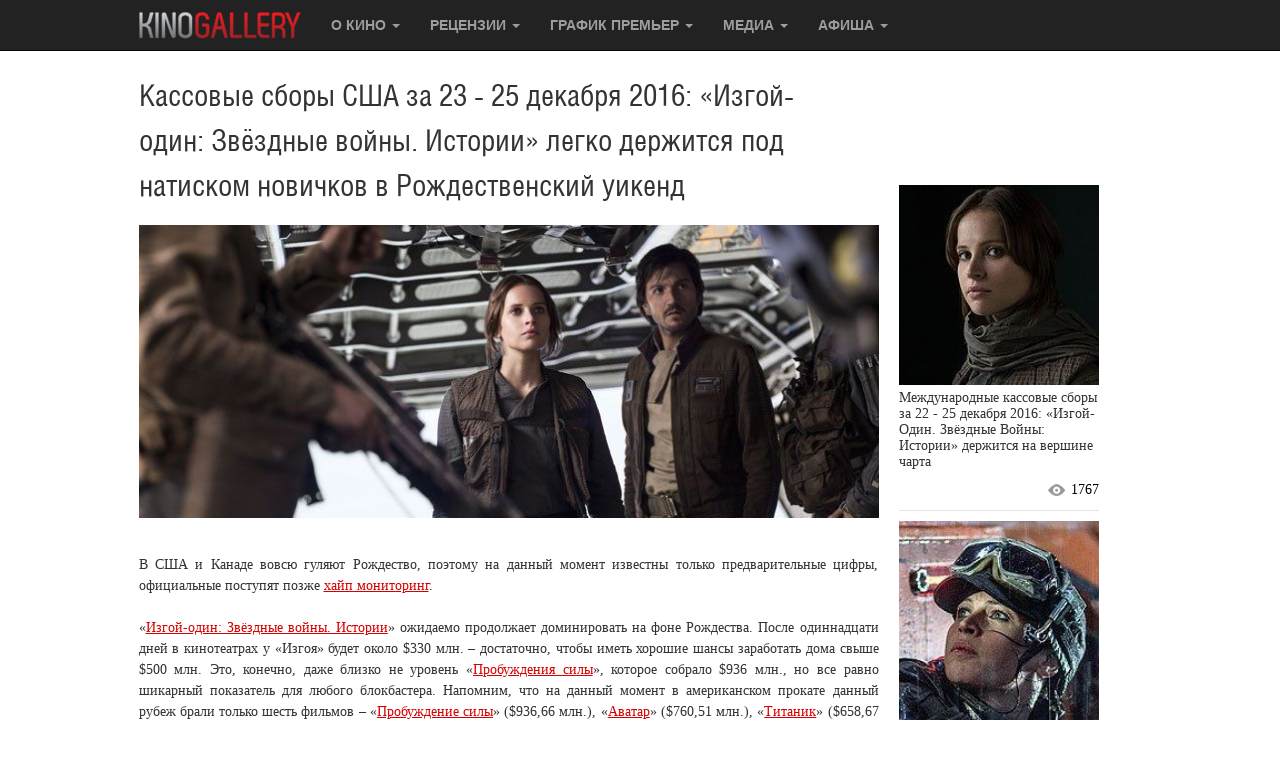

--- FILE ---
content_type: text/html; charset=utf-8
request_url: https://www.kinogallery.com/news/comments.php?id=26106
body_size: 49337
content:
<!DOCTYPE html>
<html>

<head>
	<!-- Google tag (gtag.js) -->
	<script async src="https://www.googletagmanager.com/gtag/js?id=G-70361V2JYX"></script>
	<script>
	window.dataLayer = window.dataLayer || [];
	function gtag(){dataLayer.push(arguments);}
	gtag('js', new Date());

	gtag('config', 'G-70361V2JYX');
	</script>

				
	<base href="https://www.kinogallery.com/" />
	<meta http-equiv="Content-Type" content="text/html; charset=utf-8" />

	<title>Кассовые сборы США за 23 - 25 декабря 2016: «Изгой-один: Звёздные войны. Истории» легко держится под натиском новичков в Рождественский уикенд</title>

	<meta name="description" content="«Изгой-один: Звёздные войны. Истории» ожидаемо продолжает доминировать на фоне Рождества...">
	<meta name="keywords" content="Кассовые сборы США за 23 - 25 декабря 2016: «Изгой-один: Звёздные войны. Истории» легко держится под натиском новичков в Рождественский уикенд">
	<meta name="viewport" content="width=device-width, initial-scale=1">
	<meta name="verify-admitad" content="6508de7897">
	<meta name="yandex-verification" content="fc6076276071147a" />
	<meta name="yandex-verification" content="71cb56749ca81430" />
	<meta name="google-site-verification" content="BCaV14G_N9ujkGqkdnq7_-Ca-ph6ayPUb8eyV2_YPgY" />
	
	<meta property = "og:title" content = "Кассовые сборы США за 23 - 25 декабря 2016: «Изгой-один: Звёздные войны. Истории» легко держится под натиском новичков в Рождественский уикенд" /> 
	<meta property = "og:url" content = "https://www.kinogallery.com/news/comments.php?id=26106" />
	<meta property = "og:image" content = "https://www.kinogallery.com/img/news/0930178001482660503.jpg" />
	<meta property = "og:description" content="«Изгой-один: Звёздные войны. Истории» ожидаемо продолжает доминировать на фоне Рождества..." />

	
	<link rel="canonical" href="https://www.kinogallery.com/news/comments.php?id=26106" />

	<style>
 *//*! normalize.css v3.0.3 | MIT License | github.com/necolas/normalize.css */html{font-family:sans-serif;-webkit-text-size-adjust:100%;-ms-text-size-adjust:100%}body{margin:0}article,aside,details,figcaption,figure,footer,header,hgroup,main,menu,nav,section,summary{display:block}audio,canvas,progress,video{display:inline-block;vertical-align:baseline}audio:not([controls]){display:none;height:0}[hidden],template{display:none}a{background-color:transparent}a:active,a:hover{outline:0}abbr[title]{border-bottom:1px dotted}b,strong{font-weight:700}dfn{font-style:italic}h1{margin:.67em 0;font-size:2em}mark{color:#000;background:#ff0}small{font-size:80%}sub,sup{position:relative;font-size:75%;line-height:0;vertical-align:baseline}sup{top:-.5em}sub{bottom:-.25em}img{border:0}svg:not(:root){overflow:hidden}figure{margin:1em 40px}hr{height:0;-webkit-box-sizing:content-box;-moz-box-sizing:content-box;box-sizing:content-box}pre{overflow:auto}code,kbd,pre,samp{font-family:monospace,monospace;font-size:1em}button,input,optgroup,select,textarea{margin:0;font:inherit;color:inherit}button{overflow:visible}button,select{text-transform:none}button,html input[type=button],input[type=reset],input[type=submit]{-webkit-appearance:button;cursor:pointer}button[disabled],html input[disabled]{cursor:default}button::-moz-focus-inner,input::-moz-focus-inner{padding:0;border:0}input{line-height:normal}input[type=checkbox],input[type=radio]{-webkit-box-sizing:border-box;-moz-box-sizing:border-box;box-sizing:border-box;padding:0}input[type=number]::-webkit-inner-spin-button,input[type=number]::-webkit-outer-spin-button{height:auto}input[type=search]{-webkit-box-sizing:content-box;-moz-box-sizing:content-box;box-sizing:content-box;-webkit-appearance:textfield}input[type=search]::-webkit-search-cancel-button,input[type=search]::-webkit-search-decoration{-webkit-appearance:none}fieldset{padding:.35em .625em .75em;margin:0 2px;border:1px solid silver}legend{padding:0;border:0}textarea{overflow:auto}optgroup{font-weight:700}table{border-spacing:0;border-collapse:collapse}td,th{padding:0}/*! Source: https://github.com/h5bp/html5-boilerplate/blob/master/src/css/main.css */@media print{*,:after,:before{color:#000!important;text-shadow:none!important;background:0 0!important;-webkit-box-shadow:none!important;box-shadow:none!important}a,a:visited{text-decoration:underline}a[href]:after{content:" (" attr(href) ")"}abbr[title]:after{content:" (" attr(title) ")"}a[href^="javascript:"]:after,a[href^="#"]:after{content:""}blockquote,pre{border:1px solid #999;page-break-inside:avoid}thead{display:table-header-group}img,tr{page-break-inside:avoid}img{max-width:100%!important}h2,h3,p{orphans:3;widows:3}h2,h3{page-break-after:avoid}.navbar{display:none}.btn>.caret,.dropup>.btn>.caret{border-top-color:#000!important}.label{border:1px solid #000}.table{border-collapse:collapse!important}.table td,.table th{background-color:#fff!important}.table-bordered td,.table-bordered th{border:1px solid #ddd!important}}@font-face{font-family:'Glyphicons Halflings';src:url(../fonts/glyphicons-halflings-regular.eot);src:url(../fonts/glyphicons-halflings-regular.eot?#iefix) format('embedded-opentype'),url(../fonts/glyphicons-halflings-regular.woff2) format('woff2'),url(../fonts/glyphicons-halflings-regular.woff) format('woff'),url(../fonts/glyphicons-halflings-regular.ttf) format('truetype'),url(../fonts/glyphicons-halflings-regular.svg#glyphicons_halflingsregular) format('svg')}.glyphicon{position:relative;top:1px;display:inline-block;font-family:'Glyphicons Halflings';font-style:normal;font-weight:400;line-height:1;-webkit-font-smoothing:antialiased;-moz-osx-font-smoothing:grayscale}.glyphicon-asterisk:before{content:"\002a"}.glyphicon-plus:before{content:"\002b"}.glyphicon-eur:before,.glyphicon-euro:before{content:"\20ac"}.glyphicon-minus:before{content:"\2212"}.glyphicon-cloud:before{content:"\2601"}.glyphicon-envelope:before{content:"\2709"}.glyphicon-pencil:before{content:"\270f"}.glyphicon-glass:before{content:"\e001"}.glyphicon-music:before{content:"\e002"}.glyphicon-search:before{content:"\e003"}.glyphicon-heart:before{content:"\e005"}.glyphicon-star:before{content:"\e006"}.glyphicon-star-empty:before{content:"\e007"}.glyphicon-user:before{content:"\e008"}.glyphicon-film:before{content:"\e009"}.glyphicon-th-large:before{content:"\e010"}.glyphicon-th:before{content:"\e011"}.glyphicon-th-list:before{content:"\e012"}.glyphicon-ok:before{content:"\e013"}.glyphicon-remove:before{content:"\e014"}.glyphicon-zoom-in:before{content:"\e015"}.glyphicon-zoom-out:before{content:"\e016"}.glyphicon-off:before{content:"\e017"}.glyphicon-signal:before{content:"\e018"}.glyphicon-cog:before{content:"\e019"}.glyphicon-trash:before{content:"\e020"}.glyphicon-home:before{content:"\e021"}.glyphicon-file:before{content:"\e022"}.glyphicon-time:before{content:"\e023"}.glyphicon-road:before{content:"\e024"}.glyphicon-download-alt:before{content:"\e025"}.glyphicon-download:before{content:"\e026"}.glyphicon-upload:before{content:"\e027"}.glyphicon-inbox:before{content:"\e028"}.glyphicon-play-circle:before{content:"\e029"}.glyphicon-repeat:before{content:"\e030"}.glyphicon-refresh:before{content:"\e031"}.glyphicon-list-alt:before{content:"\e032"}.glyphicon-lock:before{content:"\e033"}.glyphicon-flag:before{content:"\e034"}.glyphicon-headphones:before{content:"\e035"}.glyphicon-volume-off:before{content:"\e036"}.glyphicon-volume-down:before{content:"\e037"}.glyphicon-volume-up:before{content:"\e038"}.glyphicon-qrcode:before{content:"\e039"}.glyphicon-barcode:before{content:"\e040"}.glyphicon-tag:before{content:"\e041"}.glyphicon-tags:before{content:"\e042"}.glyphicon-book:before{content:"\e043"}.glyphicon-bookmark:before{content:"\e044"}.glyphicon-print:before{content:"\e045"}.glyphicon-camera:before{content:"\e046"}.glyphicon-font:before{content:"\e047"}.glyphicon-bold:before{content:"\e048"}.glyphicon-italic:before{content:"\e049"}.glyphicon-text-height:before{content:"\e050"}.glyphicon-text-width:before{content:"\e051"}.glyphicon-align-left:before{content:"\e052"}.glyphicon-align-center:before{content:"\e053"}.glyphicon-align-right:before{content:"\e054"}.glyphicon-align-justify:before{content:"\e055"}.glyphicon-list:before{content:"\e056"}.glyphicon-indent-left:before{content:"\e057"}.glyphicon-indent-right:before{content:"\e058"}.glyphicon-facetime-video:before{content:"\e059"}.glyphicon-picture:before{content:"\e060"}.glyphicon-map-marker:before{content:"\e062"}.glyphicon-adjust:before{content:"\e063"}.glyphicon-tint:before{content:"\e064"}.glyphicon-edit:before{content:"\e065"}.glyphicon-share:before{content:"\e066"}.glyphicon-check:before{content:"\e067"}.glyphicon-move:before{content:"\e068"}.glyphicon-step-backward:before{content:"\e069"}.glyphicon-fast-backward:before{content:"\e070"}.glyphicon-backward:before{content:"\e071"}.glyphicon-play:before{content:"\e072"}.glyphicon-pause:before{content:"\e073"}.glyphicon-stop:before{content:"\e074"}.glyphicon-forward:before{content:"\e075"}.glyphicon-fast-forward:before{content:"\e076"}.glyphicon-step-forward:before{content:"\e077"}.glyphicon-eject:before{content:"\e078"}.glyphicon-chevron-left:before{content:"\e079"}.glyphicon-chevron-right:before{content:"\e080"}.glyphicon-plus-sign:before{content:"\e081"}.glyphicon-minus-sign:before{content:"\e082"}.glyphicon-remove-sign:before{content:"\e083"}.glyphicon-ok-sign:before{content:"\e084"}.glyphicon-question-sign:before{content:"\e085"}.glyphicon-info-sign:before{content:"\e086"}.glyphicon-screenshot:before{content:"\e087"}.glyphicon-remove-circle:before{content:"\e088"}.glyphicon-ok-circle:before{content:"\e089"}.glyphicon-ban-circle:before{content:"\e090"}.glyphicon-arrow-left:before{content:"\e091"}.glyphicon-arrow-right:before{content:"\e092"}.glyphicon-arrow-up:before{content:"\e093"}.glyphicon-arrow-down:before{content:"\e094"}.glyphicon-share-alt:before{content:"\e095"}.glyphicon-resize-full:before{content:"\e096"}.glyphicon-resize-small:before{content:"\e097"}.glyphicon-exclamation-sign:before{content:"\e101"}.glyphicon-gift:before{content:"\e102"}.glyphicon-leaf:before{content:"\e103"}.glyphicon-fire:before{content:"\e104"}.glyphicon-eye-open:before{content:"\e105"}.glyphicon-eye-close:before{content:"\e106"}.glyphicon-warning-sign:before{content:"\e107"}.glyphicon-plane:before{content:"\e108"}.glyphicon-calendar:before{content:"\e109"}.glyphicon-random:before{content:"\e110"}.glyphicon-comment:before{content:"\e111"}.glyphicon-magnet:before{content:"\e112"}.glyphicon-chevron-up:before{content:"\e113"}.glyphicon-chevron-down:before{content:"\e114"}.glyphicon-retweet:before{content:"\e115"}.glyphicon-shopping-cart:before{content:"\e116"}.glyphicon-folder-close:before{content:"\e117"}.glyphicon-folder-open:before{content:"\e118"}.glyphicon-resize-vertical:before{content:"\e119"}.glyphicon-resize-horizontal:before{content:"\e120"}.glyphicon-hdd:before{content:"\e121"}.glyphicon-bullhorn:before{content:"\e122"}.glyphicon-bell:before{content:"\e123"}.glyphicon-certificate:before{content:"\e124"}.glyphicon-thumbs-up:before{content:"\e125"}.glyphicon-thumbs-down:before{content:"\e126"}.glyphicon-hand-right:before{content:"\e127"}.glyphicon-hand-left:before{content:"\e128"}.glyphicon-hand-up:before{content:"\e129"}.glyphicon-hand-down:before{content:"\e130"}.glyphicon-circle-arrow-right:before{content:"\e131"}.glyphicon-circle-arrow-left:before{content:"\e132"}.glyphicon-circle-arrow-up:before{content:"\e133"}.glyphicon-circle-arrow-down:before{content:"\e134"}.glyphicon-globe:before{content:"\e135"}.glyphicon-wrench:before{content:"\e136"}.glyphicon-tasks:before{content:"\e137"}.glyphicon-filter:before{content:"\e138"}.glyphicon-briefcase:before{content:"\e139"}.glyphicon-fullscreen:before{content:"\e140"}.glyphicon-dashboard:before{content:"\e141"}.glyphicon-paperclip:before{content:"\e142"}.glyphicon-heart-empty:before{content:"\e143"}.glyphicon-link:before{content:"\e144"}.glyphicon-phone:before{content:"\e145"}.glyphicon-pushpin:before{content:"\e146"}.glyphicon-usd:before{content:"\e148"}.glyphicon-gbp:before{content:"\e149"}.glyphicon-sort:before{content:"\e150"}.glyphicon-sort-by-alphabet:before{content:"\e151"}.glyphicon-sort-by-alphabet-alt:before{content:"\e152"}.glyphicon-sort-by-order:before{content:"\e153"}.glyphicon-sort-by-order-alt:before{content:"\e154"}.glyphicon-sort-by-attributes:before{content:"\e155"}.glyphicon-sort-by-attributes-alt:before{content:"\e156"}.glyphicon-unchecked:before{content:"\e157"}.glyphicon-expand:before{content:"\e158"}.glyphicon-collapse-down:before{content:"\e159"}.glyphicon-collapse-up:before{content:"\e160"}.glyphicon-log-in:before{content:"\e161"}.glyphicon-flash:before{content:"\e162"}.glyphicon-log-out:before{content:"\e163"}.glyphicon-new-window:before{content:"\e164"}.glyphicon-record:before{content:"\e165"}.glyphicon-save:before{content:"\e166"}.glyphicon-open:before{content:"\e167"}.glyphicon-saved:before{content:"\e168"}.glyphicon-import:before{content:"\e169"}.glyphicon-export:before{content:"\e170"}.glyphicon-send:before{content:"\e171"}.glyphicon-floppy-disk:before{content:"\e172"}.glyphicon-floppy-saved:before{content:"\e173"}.glyphicon-floppy-remove:before{content:"\e174"}.glyphicon-floppy-save:before{content:"\e175"}.glyphicon-floppy-open:before{content:"\e176"}.glyphicon-credit-card:before{content:"\e177"}.glyphicon-transfer:before{content:"\e178"}.glyphicon-cutlery:before{content:"\e179"}.glyphicon-header:before{content:"\e180"}.glyphicon-compressed:before{content:"\e181"}.glyphicon-earphone:before{content:"\e182"}.glyphicon-phone-alt:before{content:"\e183"}.glyphicon-tower:before{content:"\e184"}.glyphicon-stats:before{content:"\e185"}.glyphicon-sd-video:before{content:"\e186"}.glyphicon-hd-video:before{content:"\e187"}.glyphicon-subtitles:before{content:"\e188"}.glyphicon-sound-stereo:before{content:"\e189"}.glyphicon-sound-dolby:before{content:"\e190"}.glyphicon-sound-5-1:before{content:"\e191"}.glyphicon-sound-6-1:before{content:"\e192"}.glyphicon-sound-7-1:before{content:"\e193"}.glyphicon-copyright-mark:before{content:"\e194"}.glyphicon-registration-mark:before{content:"\e195"}.glyphicon-cloud-download:before{content:"\e197"}.glyphicon-cloud-upload:before{content:"\e198"}.glyphicon-tree-conifer:before{content:"\e199"}.glyphicon-tree-deciduous:before{content:"\e200"}.glyphicon-cd:before{content:"\e201"}.glyphicon-save-file:before{content:"\e202"}.glyphicon-open-file:before{content:"\e203"}.glyphicon-level-up:before{content:"\e204"}.glyphicon-copy:before{content:"\e205"}.glyphicon-paste:before{content:"\e206"}.glyphicon-alert:before{content:"\e209"}.glyphicon-equalizer:before{content:"\e210"}.glyphicon-king:before{content:"\e211"}.glyphicon-queen:before{content:"\e212"}.glyphicon-pawn:before{content:"\e213"}.glyphicon-bishop:before{content:"\e214"}.glyphicon-knight:before{content:"\e215"}.glyphicon-baby-formula:before{content:"\e216"}.glyphicon-tent:before{content:"\26fa"}.glyphicon-blackboard:before{content:"\e218"}.glyphicon-bed:before{content:"\e219"}.glyphicon-apple:before{content:"\f8ff"}.glyphicon-erase:before{content:"\e221"}.glyphicon-hourglass:before{content:"\231b"}.glyphicon-lamp:before{content:"\e223"}.glyphicon-duplicate:before{content:"\e224"}.glyphicon-piggy-bank:before{content:"\e225"}.glyphicon-scissors:before{content:"\e226"}.glyphicon-bitcoin:before{content:"\e227"}.glyphicon-btc:before{content:"\e227"}.glyphicon-xbt:before{content:"\e227"}.glyphicon-yen:before{content:"\00a5"}.glyphicon-jpy:before{content:"\00a5"}.glyphicon-ruble:before{content:"\20bd"}.glyphicon-rub:before{content:"\20bd"}.glyphicon-scale:before{content:"\e230"}.glyphicon-ice-lolly:before{content:"\e231"}.glyphicon-ice-lolly-tasted:before{content:"\e232"}.glyphicon-education:before{content:"\e233"}.glyphicon-option-horizontal:before{content:"\e234"}.glyphicon-option-vertical:before{content:"\e235"}.glyphicon-menu-hamburger:before{content:"\e236"}.glyphicon-modal-window:before{content:"\e237"}.glyphicon-oil:before{content:"\e238"}.glyphicon-grain:before{content:"\e239"}.glyphicon-sunglasses:before{content:"\e240"}.glyphicon-text-size:before{content:"\e241"}.glyphicon-text-color:before{content:"\e242"}.glyphicon-text-background:before{content:"\e243"}.glyphicon-object-align-top:before{content:"\e244"}.glyphicon-object-align-bottom:before{content:"\e245"}.glyphicon-object-align-horizontal:before{content:"\e246"}.glyphicon-object-align-left:before{content:"\e247"}.glyphicon-object-align-vertical:before{content:"\e248"}.glyphicon-object-align-right:before{content:"\e249"}.glyphicon-triangle-right:before{content:"\e250"}.glyphicon-triangle-left:before{content:"\e251"}.glyphicon-triangle-bottom:before{content:"\e252"}.glyphicon-triangle-top:before{content:"\e253"}.glyphicon-console:before{content:"\e254"}.glyphicon-superscript:before{content:"\e255"}.glyphicon-subscript:before{content:"\e256"}.glyphicon-menu-left:before{content:"\e257"}.glyphicon-menu-right:before{content:"\e258"}.glyphicon-menu-down:before{content:"\e259"}.glyphicon-menu-up:before{content:"\e260"}*{-webkit-box-sizing:border-box;-moz-box-sizing:border-box;box-sizing:border-box}:after,:before{-webkit-box-sizing:border-box;-moz-box-sizing:border-box;box-sizing:border-box}html{font-size:10px;-webkit-tap-highlight-color:rgba(0,0,0,0)}body{font-family:"Helvetica Neue",Helvetica,Arial,sans-serif;font-size:14px;line-height:1.42857143;color:#333;background-color:#fff}button,input,select,textarea{font-family:inherit;font-size:inherit;line-height:inherit}a{color:#337ab7;text-decoration:none}a:focus,a:hover{color:#23527c;text-decoration:underline}a:focus{outline:5px auto -webkit-focus-ring-color;outline-offset:-2px}figure{margin:0}img{vertical-align:middle}.carousel-inner>.item>a>img,.carousel-inner>.item>img,.img-responsive,.thumbnail a>img,.thumbnail>img{display:block;max-width:100%;height:auto}.img-rounded{border-radius:6px}.img-thumbnail{display:inline-block;max-width:100%;height:auto;padding:4px;line-height:1.42857143;background-color:#fff;border:1px solid #ddd;border-radius:4px;-webkit-transition:all .2s ease-in-out;-o-transition:all .2s ease-in-out;transition:all .2s ease-in-out}.img-circle{border-radius:50%}hr{margin-top:20px;margin-bottom:20px;border:0;border-top:1px solid #eee}.sr-only{position:absolute;width:1px;height:1px;padding:0;margin:-1px;overflow:hidden;clip:rect(0,0,0,0);border:0}.sr-only-focusable:active,.sr-only-focusable:focus{position:static;width:auto;height:auto;margin:0;overflow:visible;clip:auto}[role=button]{cursor:pointer}.h1,.h2,.h3,.h4,.h5,.h6,h1,h2,h3,h4,h5,h6{font-family:inherit;font-weight:500;line-height:1.1;color:inherit}.h1 .small,.h1 small,.h2 .small,.h2 small,.h3 .small,.h3 small,.h4 .small,.h4 small,.h5 .small,.h5 small,.h6 .small,.h6 small,h1 .small,h1 small,h2 .small,h2 small,h3 .small,h3 small,h4 .small,h4 small,h5 .small,h5 small,h6 .small,h6 small{font-weight:400;line-height:1;color:#777}.h1,.h2,.h3,h1,h2,h3{margin-top:20px;margin-bottom:10px}.h1 .small,.h1 small,.h2 .small,.h2 small,.h3 .small,.h3 small,h1 .small,h1 small,h2 .small,h2 small,h3 .small,h3 small{font-size:65%}.h4,.h5,.h6,h4,h5,h6{margin-top:10px;margin-bottom:10px}.h4 .small,.h4 small,.h5 .small,.h5 small,.h6 .small,.h6 small,h4 .small,h4 small,h5 .small,h5 small,h6 .small,h6 small{font-size:75%}.h1,h1{font-size:36px}.h2,h2{font-size:30px}.h3,h3{font-size:24px}.h4,h4{font-size:18px}.h5,h5{font-size:14px}.h6,h6{font-size:12px}p{margin:0 0 10px}.lead{margin-bottom:20px;font-size:16px;font-weight:300;line-height:1.4}@media (min-width:768px){.lead{font-size:21px}}.small,small{font-size:85%}.mark,mark{padding:.2em;background-color:#fcf8e3}.text-left{text-align:left}.text-right{text-align:right}.text-center{text-align:center}.text-justify{text-align:justify}.text-nowrap{white-space:nowrap}.text-lowercase{text-transform:lowercase}.text-uppercase{text-transform:uppercase}.text-capitalize{text-transform:capitalize}.text-muted{color:#777}.text-primary{color:#337ab7}a.text-primary:focus,a.text-primary:hover{color:#286090}.text-success{color:#3c763d}a.text-success:focus,a.text-success:hover{color:#2b542c}.text-info{color:#31708f}a.text-info:focus,a.text-info:hover{color:#245269}.text-warning{color:#8a6d3b}a.text-warning:focus,a.text-warning:hover{color:#66512c}.text-danger{color:#a94442}a.text-danger:focus,a.text-danger:hover{color:#843534}.bg-primary{color:#fff;background-color:#337ab7}a.bg-primary:focus,a.bg-primary:hover{background-color:#286090}.bg-success{background-color:#dff0d8}a.bg-success:focus,a.bg-success:hover{background-color:#c1e2b3}.bg-info{background-color:#d9edf7}a.bg-info:focus,a.bg-info:hover{background-color:#afd9ee}.bg-warning{background-color:#fcf8e3}a.bg-warning:focus,a.bg-warning:hover{background-color:#f7ecb5}.bg-danger{background-color:#f2dede}a.bg-danger:focus,a.bg-danger:hover{background-color:#e4b9b9}.page-header{padding-bottom:9px;margin:40px 0 20px;border-bottom:1px solid #eee}ol,ul{margin-top:0;margin-bottom:10px}ol ol,ol ul,ul ol,ul ul{margin-bottom:0}.list-unstyled{padding-left:0;list-style:none}.list-inline{padding-left:0;margin-left:-5px;list-style:none}.list-inline>li{display:inline-block;padding-right:5px;padding-left:5px}dl{margin-top:0;margin-bottom:20px}dd,dt{line-height:1.42857143}dt{font-weight:700}dd{margin-left:0}@media (min-width:768px){.dl-horizontal dt{float:left;width:160px;overflow:hidden;clear:left;text-align:right;text-overflow:ellipsis;white-space:nowrap}.dl-horizontal dd{margin-left:180px}}abbr[data-original-title],abbr[title]{cursor:help;border-bottom:1px dotted #777}.initialism{font-size:90%;text-transform:uppercase}blockquote{padding:10px 20px;margin:0 0 20px;font-size:17.5px;border-left:5px solid #eee}blockquote ol:last-child,blockquote p:last-child,blockquote ul:last-child{margin-bottom:0}blockquote .small,blockquote footer,blockquote small{display:block;font-size:80%;line-height:1.42857143;color:#777}blockquote .small:before,blockquote footer:before,blockquote small:before{content:'\2014 \00A0'}.blockquote-reverse,blockquote.pull-right{padding-right:15px;padding-left:0;text-align:right;border-right:5px solid #eee;border-left:0}.blockquote-reverse .small:before,.blockquote-reverse footer:before,.blockquote-reverse small:before,blockquote.pull-right .small:before,blockquote.pull-right footer:before,blockquote.pull-right small:before{content:''}.blockquote-reverse .small:after,.blockquote-reverse footer:after,.blockquote-reverse small:after,blockquote.pull-right .small:after,blockquote.pull-right footer:after,blockquote.pull-right small:after{content:'\00A0 \2014'}address{margin-bottom:20px;font-style:normal;line-height:1.42857143}code,kbd,pre,samp{font-family:Menlo,Monaco,Consolas,"Courier New",monospace}code{padding:2px 4px;font-size:90%;color:#c7254e;background-color:#f9f2f4;border-radius:4px}kbd{padding:2px 4px;font-size:90%;color:#fff;background-color:#333;border-radius:3px;-webkit-box-shadow:inset 0 -1px 0 rgba(0,0,0,.25);box-shadow:inset 0 -1px 0 rgba(0,0,0,.25)}kbd kbd{padding:0;font-size:100%;font-weight:700;-webkit-box-shadow:none;box-shadow:none}pre{display:block;padding:9.5px;margin:0 0 10px;font-size:13px;line-height:1.42857143;color:#333;word-break:break-all;word-wrap:break-word;background-color:#f5f5f5;border:1px solid #ccc;border-radius:4px}pre code{padding:0;font-size:inherit;color:inherit;white-space:pre-wrap;background-color:transparent;border-radius:0}.pre-scrollable{max-height:340px;overflow-y:scroll}.container{padding-right:15px;padding-left:15px;margin-right:auto;margin-left:auto}@media (min-width:768px){.container{width:750px}}@media (min-width:992px){.container{width:970px}}@media (min-width:1200px){.container{width:1170px}}.container-fluid{padding-right:15px;padding-left:15px;margin-right:auto;margin-left:auto}.row{margin-right:-15px;margin-left:-15px}.col-lg-1,.col-lg-10,.col-lg-11,.col-lg-12,.col-lg-2,.col-lg-3,.col-lg-4,.col-lg-5,.col-lg-6,.col-lg-7,.col-lg-8,.col-lg-9,.col-md-1,.col-md-10,.col-md-11,.col-md-12,.col-md-2,.col-md-3,.col-md-4,.col-md-5,.col-md-6,.col-md-7,.col-md-8,.col-md-9,.col-sm-1,.col-sm-10,.col-sm-11,.col-sm-12,.col-sm-2,.col-sm-3,.col-sm-4,.col-sm-5,.col-sm-6,.col-sm-7,.col-sm-8,.col-sm-9,.col-xs-1,.col-xs-10,.col-xs-11,.col-xs-12,.col-xs-2,.col-xs-3,.col-xs-4,.col-xs-5,.col-xs-6,.col-xs-7,.col-xs-8,.col-xs-9{position:relative;min-height:1px;padding-right:15px;padding-left:15px}.col-xs-1,.col-xs-10,.col-xs-11,.col-xs-12,.col-xs-2,.col-xs-3,.col-xs-4,.col-xs-5,.col-xs-6,.col-xs-7,.col-xs-8,.col-xs-9{float:left}.col-xs-12{width:100%}.col-xs-11{width:91.66666667%}.col-xs-10{width:83.33333333%}.col-xs-9{width:75%}.col-xs-8{width:66.66666667%}.col-xs-7{width:58.33333333%}.col-xs-6{width:50%}.col-xs-5{width:41.66666667%}.col-xs-4{width:33.33333333%}.col-xs-3{width:25%}.col-xs-2{width:16.66666667%}.col-xs-1{width:8.33333333%}.col-xs-pull-12{right:100%}.col-xs-pull-11{right:91.66666667%}.col-xs-pull-10{right:83.33333333%}.col-xs-pull-9{right:75%}.col-xs-pull-8{right:66.66666667%}.col-xs-pull-7{right:58.33333333%}.col-xs-pull-6{right:50%}.col-xs-pull-5{right:41.66666667%}.col-xs-pull-4{right:33.33333333%}.col-xs-pull-3{right:25%}.col-xs-pull-2{right:16.66666667%}.col-xs-pull-1{right:8.33333333%}.col-xs-pull-0{right:auto}.col-xs-push-12{left:100%}.col-xs-push-11{left:91.66666667%}.col-xs-push-10{left:83.33333333%}.col-xs-push-9{left:75%}.col-xs-push-8{left:66.66666667%}.col-xs-push-7{left:58.33333333%}.col-xs-push-6{left:50%}.col-xs-push-5{left:41.66666667%}.col-xs-push-4{left:33.33333333%}.col-xs-push-3{left:25%}.col-xs-push-2{left:16.66666667%}.col-xs-push-1{left:8.33333333%}.col-xs-push-0{left:auto}.col-xs-offset-12{margin-left:100%}.col-xs-offset-11{margin-left:91.66666667%}.col-xs-offset-10{margin-left:83.33333333%}.col-xs-offset-9{margin-left:75%}.col-xs-offset-8{margin-left:66.66666667%}.col-xs-offset-7{margin-left:58.33333333%}.col-xs-offset-6{margin-left:50%}.col-xs-offset-5{margin-left:41.66666667%}.col-xs-offset-4{margin-left:33.33333333%}.col-xs-offset-3{margin-left:25%}.col-xs-offset-2{margin-left:16.66666667%}.col-xs-offset-1{margin-left:8.33333333%}.col-xs-offset-0{margin-left:0}@media (min-width:768px){.col-sm-1,.col-sm-10,.col-sm-11,.col-sm-12,.col-sm-2,.col-sm-3,.col-sm-4,.col-sm-5,.col-sm-6,.col-sm-7,.col-sm-8,.col-sm-9{float:left}.col-sm-12{width:100%}.col-sm-11{width:91.66666667%}.col-sm-10{width:83.33333333%}.col-sm-9{width:75%}.col-sm-8{width:66.66666667%}.col-sm-7{width:58.33333333%}.col-sm-6{width:50%}.col-sm-5{width:41.66666667%}.col-sm-4{width:33.33333333%}.col-sm-3{width:25%}.col-sm-2{width:16.66666667%}.col-sm-1{width:8.33333333%}.col-sm-pull-12{right:100%}.col-sm-pull-11{right:91.66666667%}.col-sm-pull-10{right:83.33333333%}.col-sm-pull-9{right:75%}.col-sm-pull-8{right:66.66666667%}.col-sm-pull-7{right:58.33333333%}.col-sm-pull-6{right:50%}.col-sm-pull-5{right:41.66666667%}.col-sm-pull-4{right:33.33333333%}.col-sm-pull-3{right:25%}.col-sm-pull-2{right:16.66666667%}.col-sm-pull-1{right:8.33333333%}.col-sm-pull-0{right:auto}.col-sm-push-12{left:100%}.col-sm-push-11{left:91.66666667%}.col-sm-push-10{left:83.33333333%}.col-sm-push-9{left:75%}.col-sm-push-8{left:66.66666667%}.col-sm-push-7{left:58.33333333%}.col-sm-push-6{left:50%}.col-sm-push-5{left:41.66666667%}.col-sm-push-4{left:33.33333333%}.col-sm-push-3{left:25%}.col-sm-push-2{left:16.66666667%}.col-sm-push-1{left:8.33333333%}.col-sm-push-0{left:auto}.col-sm-offset-12{margin-left:100%}.col-sm-offset-11{margin-left:91.66666667%}.col-sm-offset-10{margin-left:83.33333333%}.col-sm-offset-9{margin-left:75%}.col-sm-offset-8{margin-left:66.66666667%}.col-sm-offset-7{margin-left:58.33333333%}.col-sm-offset-6{margin-left:50%}.col-sm-offset-5{margin-left:41.66666667%}.col-sm-offset-4{margin-left:33.33333333%}.col-sm-offset-3{margin-left:25%}.col-sm-offset-2{margin-left:16.66666667%}.col-sm-offset-1{margin-left:8.33333333%}.col-sm-offset-0{margin-left:0}}@media (min-width:992px){.col-md-1,.col-md-10,.col-md-11,.col-md-12,.col-md-2,.col-md-3,.col-md-4,.col-md-5,.col-md-6,.col-md-7,.col-md-8,.col-md-9{float:left}.col-md-12{width:100%}.col-md-11{width:91.66666667%}.col-md-10{width:83.33333333%}.col-md-9{width:75%}.col-md-8{width:66.66666667%}.col-md-7{width:58.33333333%}.col-md-6{width:50%}.col-md-5{width:41.66666667%}.col-md-4{width:33.33333333%}.col-md-3{width:25%}.col-md-2{width:16.66666667%}.col-md-1{width:8.33333333%}.col-md-pull-12{right:100%}.col-md-pull-11{right:91.66666667%}.col-md-pull-10{right:83.33333333%}.col-md-pull-9{right:75%}.col-md-pull-8{right:66.66666667%}.col-md-pull-7{right:58.33333333%}.col-md-pull-6{right:50%}.col-md-pull-5{right:41.66666667%}.col-md-pull-4{right:33.33333333%}.col-md-pull-3{right:25%}.col-md-pull-2{right:16.66666667%}.col-md-pull-1{right:8.33333333%}.col-md-pull-0{right:auto}.col-md-push-12{left:100%}.col-md-push-11{left:91.66666667%}.col-md-push-10{left:83.33333333%}.col-md-push-9{left:75%}.col-md-push-8{left:66.66666667%}.col-md-push-7{left:58.33333333%}.col-md-push-6{left:50%}.col-md-push-5{left:41.66666667%}.col-md-push-4{left:33.33333333%}.col-md-push-3{left:25%}.col-md-push-2{left:16.66666667%}.col-md-push-1{left:8.33333333%}.col-md-push-0{left:auto}.col-md-offset-12{margin-left:100%}.col-md-offset-11{margin-left:91.66666667%}.col-md-offset-10{margin-left:83.33333333%}.col-md-offset-9{margin-left:75%}.col-md-offset-8{margin-left:66.66666667%}.col-md-offset-7{margin-left:58.33333333%}.col-md-offset-6{margin-left:50%}.col-md-offset-5{margin-left:41.66666667%}.col-md-offset-4{margin-left:33.33333333%}.col-md-offset-3{margin-left:25%}.col-md-offset-2{margin-left:16.66666667%}.col-md-offset-1{margin-left:8.33333333%}.col-md-offset-0{margin-left:0}}@media (min-width:1200px){.col-lg-1,.col-lg-10,.col-lg-11,.col-lg-12,.col-lg-2,.col-lg-3,.col-lg-4,.col-lg-5,.col-lg-6,.col-lg-7,.col-lg-8,.col-lg-9{float:left}.col-lg-12{width:100%}.col-lg-11{width:91.66666667%}.col-lg-10{width:83.33333333%}.col-lg-9{width:75%}.col-lg-8{width:66.66666667%}.col-lg-7{width:58.33333333%}.col-lg-6{width:50%}.col-lg-5{width:41.66666667%}.col-lg-4{width:33.33333333%}.col-lg-3{width:25%}.col-lg-2{width:16.66666667%}.col-lg-1{width:8.33333333%}.col-lg-pull-12{right:100%}.col-lg-pull-11{right:91.66666667%}.col-lg-pull-10{right:83.33333333%}.col-lg-pull-9{right:75%}.col-lg-pull-8{right:66.66666667%}.col-lg-pull-7{right:58.33333333%}.col-lg-pull-6{right:50%}.col-lg-pull-5{right:41.66666667%}.col-lg-pull-4{right:33.33333333%}.col-lg-pull-3{right:25%}.col-lg-pull-2{right:16.66666667%}.col-lg-pull-1{right:8.33333333%}.col-lg-pull-0{right:auto}.col-lg-push-12{left:100%}.col-lg-push-11{left:91.66666667%}.col-lg-push-10{left:83.33333333%}.col-lg-push-9{left:75%}.col-lg-push-8{left:66.66666667%}.col-lg-push-7{left:58.33333333%}.col-lg-push-6{left:50%}.col-lg-push-5{left:41.66666667%}.col-lg-push-4{left:33.33333333%}.col-lg-push-3{left:25%}.col-lg-push-2{left:16.66666667%}.col-lg-push-1{left:8.33333333%}.col-lg-push-0{left:auto}.col-lg-offset-12{margin-left:100%}.col-lg-offset-11{margin-left:91.66666667%}.col-lg-offset-10{margin-left:83.33333333%}.col-lg-offset-9{margin-left:75%}.col-lg-offset-8{margin-left:66.66666667%}.col-lg-offset-7{margin-left:58.33333333%}.col-lg-offset-6{margin-left:50%}.col-lg-offset-5{margin-left:41.66666667%}.col-lg-offset-4{margin-left:33.33333333%}.col-lg-offset-3{margin-left:25%}.col-lg-offset-2{margin-left:16.66666667%}.col-lg-offset-1{margin-left:8.33333333%}.col-lg-offset-0{margin-left:0}}table{background-color:transparent}caption{padding-top:8px;padding-bottom:8px;color:#777;text-align:left}th{text-align:left}.table{width:100%;max-width:100%;margin-bottom:20px}.table>tbody>tr>td,.table>tbody>tr>th,.table>tfoot>tr>td,.table>tfoot>tr>th,.table>thead>tr>td,.table>thead>tr>th{padding:8px;line-height:1.42857143;vertical-align:top;border-top:1px solid #ddd}.table>thead>tr>th{vertical-align:bottom;border-bottom:2px solid #ddd}.table>caption+thead>tr:first-child>td,.table>caption+thead>tr:first-child>th,.table>colgroup+thead>tr:first-child>td,.table>colgroup+thead>tr:first-child>th,.table>thead:first-child>tr:first-child>td,.table>thead:first-child>tr:first-child>th{border-top:0}.table>tbody+tbody{border-top:2px solid #ddd}.table .table{background-color:#fff}.table-condensed>tbody>tr>td,.table-condensed>tbody>tr>th,.table-condensed>tfoot>tr>td,.table-condensed>tfoot>tr>th,.table-condensed>thead>tr>td,.table-condensed>thead>tr>th{padding:5px}.table-bordered{border:1px solid #ddd}.table-bordered>tbody>tr>td,.table-bordered>tbody>tr>th,.table-bordered>tfoot>tr>td,.table-bordered>tfoot>tr>th,.table-bordered>thead>tr>td,.table-bordered>thead>tr>th{border:1px solid #ddd}.table-bordered>thead>tr>td,.table-bordered>thead>tr>th{border-bottom-width:2px}.table-striped>tbody>tr:nth-of-type(odd){background-color:#f9f9f9}.table-hover>tbody>tr:hover{background-color:#f5f5f5}table col[class*=col-]{position:static;display:table-column;float:none}table td[class*=col-],table th[class*=col-]{position:static;display:table-cell;float:none}.table>tbody>tr.active>td,.table>tbody>tr.active>th,.table>tbody>tr>td.active,.table>tbody>tr>th.active,.table>tfoot>tr.active>td,.table>tfoot>tr.active>th,.table>tfoot>tr>td.active,.table>tfoot>tr>th.active,.table>thead>tr.active>td,.table>thead>tr.active>th,.table>thead>tr>td.active,.table>thead>tr>th.active{background-color:#f5f5f5}.table-hover>tbody>tr.active:hover>td,.table-hover>tbody>tr.active:hover>th,.table-hover>tbody>tr:hover>.active,.table-hover>tbody>tr>td.active:hover,.table-hover>tbody>tr>th.active:hover{background-color:#e8e8e8}.table>tbody>tr.success>td,.table>tbody>tr.success>th,.table>tbody>tr>td.success,.table>tbody>tr>th.success,.table>tfoot>tr.success>td,.table>tfoot>tr.success>th,.table>tfoot>tr>td.success,.table>tfoot>tr>th.success,.table>thead>tr.success>td,.table>thead>tr.success>th,.table>thead>tr>td.success,.table>thead>tr>th.success{background-color:#dff0d8}.table-hover>tbody>tr.success:hover>td,.table-hover>tbody>tr.success:hover>th,.table-hover>tbody>tr:hover>.success,.table-hover>tbody>tr>td.success:hover,.table-hover>tbody>tr>th.success:hover{background-color:#d0e9c6}.table>tbody>tr.info>td,.table>tbody>tr.info>th,.table>tbody>tr>td.info,.table>tbody>tr>th.info,.table>tfoot>tr.info>td,.table>tfoot>tr.info>th,.table>tfoot>tr>td.info,.table>tfoot>tr>th.info,.table>thead>tr.info>td,.table>thead>tr.info>th,.table>thead>tr>td.info,.table>thead>tr>th.info{background-color:#d9edf7}.table-hover>tbody>tr.info:hover>td,.table-hover>tbody>tr.info:hover>th,.table-hover>tbody>tr:hover>.info,.table-hover>tbody>tr>td.info:hover,.table-hover>tbody>tr>th.info:hover{background-color:#c4e3f3}.table>tbody>tr.warning>td,.table>tbody>tr.warning>th,.table>tbody>tr>td.warning,.table>tbody>tr>th.warning,.table>tfoot>tr.warning>td,.table>tfoot>tr.warning>th,.table>tfoot>tr>td.warning,.table>tfoot>tr>th.warning,.table>thead>tr.warning>td,.table>thead>tr.warning>th,.table>thead>tr>td.warning,.table>thead>tr>th.warning{background-color:#fcf8e3}.table-hover>tbody>tr.warning:hover>td,.table-hover>tbody>tr.warning:hover>th,.table-hover>tbody>tr:hover>.warning,.table-hover>tbody>tr>td.warning:hover,.table-hover>tbody>tr>th.warning:hover{background-color:#faf2cc}.table>tbody>tr.danger>td,.table>tbody>tr.danger>th,.table>tbody>tr>td.danger,.table>tbody>tr>th.danger,.table>tfoot>tr.danger>td,.table>tfoot>tr.danger>th,.table>tfoot>tr>td.danger,.table>tfoot>tr>th.danger,.table>thead>tr.danger>td,.table>thead>tr.danger>th,.table>thead>tr>td.danger,.table>thead>tr>th.danger{background-color:#f2dede}.table-hover>tbody>tr.danger:hover>td,.table-hover>tbody>tr.danger:hover>th,.table-hover>tbody>tr:hover>.danger,.table-hover>tbody>tr>td.danger:hover,.table-hover>tbody>tr>th.danger:hover{background-color:#ebcccc}.table-responsive{min-height:.01%;overflow-x:auto}@media screen and (max-width:767px){.table-responsive{width:100%;margin-bottom:15px;overflow-y:hidden;-ms-overflow-style:-ms-autohiding-scrollbar;border:1px solid #ddd}.table-responsive>.table{margin-bottom:0}.table-responsive>.table>tbody>tr>td,.table-responsive>.table>tbody>tr>th,.table-responsive>.table>tfoot>tr>td,.table-responsive>.table>tfoot>tr>th,.table-responsive>.table>thead>tr>td,.table-responsive>.table>thead>tr>th{white-space:nowrap}.table-responsive>.table-bordered{border:0}.table-responsive>.table-bordered>tbody>tr>td:first-child,.table-responsive>.table-bordered>tbody>tr>th:first-child,.table-responsive>.table-bordered>tfoot>tr>td:first-child,.table-responsive>.table-bordered>tfoot>tr>th:first-child,.table-responsive>.table-bordered>thead>tr>td:first-child,.table-responsive>.table-bordered>thead>tr>th:first-child{border-left:0}.table-responsive>.table-bordered>tbody>tr>td:last-child,.table-responsive>.table-bordered>tbody>tr>th:last-child,.table-responsive>.table-bordered>tfoot>tr>td:last-child,.table-responsive>.table-bordered>tfoot>tr>th:last-child,.table-responsive>.table-bordered>thead>tr>td:last-child,.table-responsive>.table-bordered>thead>tr>th:last-child{border-right:0}.table-responsive>.table-bordered>tbody>tr:last-child>td,.table-responsive>.table-bordered>tbody>tr:last-child>th,.table-responsive>.table-bordered>tfoot>tr:last-child>td,.table-responsive>.table-bordered>tfoot>tr:last-child>th{border-bottom:0}}fieldset{min-width:0;padding:0;margin:0;border:0}legend{display:block;width:100%;padding:0;margin-bottom:20px;font-size:21px;line-height:inherit;color:#333;border:0;border-bottom:1px solid #e5e5e5}label{display:inline-block;max-width:100%;margin-bottom:5px;font-weight:700}input[type=search]{-webkit-box-sizing:border-box;-moz-box-sizing:border-box;box-sizing:border-box}input[type=checkbox],input[type=radio]{margin:4px 0 0;margin-top:1px\9;line-height:normal}input[type=file]{display:block}input[type=range]{display:block;width:100%}select[multiple],select[size]{height:auto}input[type=file]:focus,input[type=checkbox]:focus,input[type=radio]:focus{outline:5px auto -webkit-focus-ring-color;outline-offset:-2px}output{display:block;padding-top:7px;font-size:14px;line-height:1.42857143;color:#555}.form-control{display:block;width:100%;height:34px;padding:6px 12px;font-size:14px;line-height:1.42857143;color:#555;background-color:#fff;background-image:none;border:1px solid #ccc;border-radius:4px;-webkit-box-shadow:inset 0 1px 1px rgba(0,0,0,.075);box-shadow:inset 0 1px 1px rgba(0,0,0,.075);-webkit-transition:border-color ease-in-out .15s,-webkit-box-shadow ease-in-out .15s;-o-transition:border-color ease-in-out .15s,box-shadow ease-in-out .15s;transition:border-color ease-in-out .15s,box-shadow ease-in-out .15s}.form-control:focus{border-color:#66afe9;outline:0;-webkit-box-shadow:inset 0 1px 1px rgba(0,0,0,.075),0 0 8px rgba(102,175,233,.6);box-shadow:inset 0 1px 1px rgba(0,0,0,.075),0 0 8px rgba(102,175,233,.6)}.form-control::-moz-placeholder{color:#999;opacity:1}.form-control:-ms-input-placeholder{color:#999}.form-control::-webkit-input-placeholder{color:#999}.form-control::-ms-expand{background-color:transparent;border:0}.form-control[disabled],.form-control[readonly],fieldset[disabled] .form-control{background-color:#eee;opacity:1}.form-control[disabled],fieldset[disabled] .form-control{cursor:not-allowed}textarea.form-control{height:auto}input[type=search]{-webkit-appearance:none}@media screen and (-webkit-min-device-pixel-ratio:0){input[type=date].form-control,input[type=time].form-control,input[type=datetime-local].form-control,input[type=month].form-control{line-height:34px}.input-group-sm input[type=date],.input-group-sm input[type=time],.input-group-sm input[type=datetime-local],.input-group-sm input[type=month],input[type=date].input-sm,input[type=time].input-sm,input[type=datetime-local].input-sm,input[type=month].input-sm{line-height:30px}.input-group-lg input[type=date],.input-group-lg input[type=time],.input-group-lg input[type=datetime-local],.input-group-lg input[type=month],input[type=date].input-lg,input[type=time].input-lg,input[type=datetime-local].input-lg,input[type=month].input-lg{line-height:46px}}.form-group{margin-bottom:15px}.checkbox,.radio{position:relative;display:block;margin-top:10px;margin-bottom:10px}.checkbox label,.radio label{min-height:20px;padding-left:20px;margin-bottom:0;font-weight:400;cursor:pointer}.checkbox input[type=checkbox],.checkbox-inline input[type=checkbox],.radio input[type=radio],.radio-inline input[type=radio]{position:absolute;margin-top:4px\9;margin-left:-20px}.checkbox+.checkbox,.radio+.radio{margin-top:-5px}.checkbox-inline,.radio-inline{position:relative;display:inline-block;padding-left:20px;margin-bottom:0;font-weight:400;vertical-align:middle;cursor:pointer}.checkbox-inline+.checkbox-inline,.radio-inline+.radio-inline{margin-top:0;margin-left:10px}fieldset[disabled] input[type=checkbox],fieldset[disabled] input[type=radio],input[type=checkbox].disabled,input[type=checkbox][disabled],input[type=radio].disabled,input[type=radio][disabled]{cursor:not-allowed}.checkbox-inline.disabled,.radio-inline.disabled,fieldset[disabled] .checkbox-inline,fieldset[disabled] .radio-inline{cursor:not-allowed}.checkbox.disabled label,.radio.disabled label,fieldset[disabled] .checkbox label,fieldset[disabled] .radio label{cursor:not-allowed}.form-control-static{min-height:34px;padding-top:7px;padding-bottom:7px;margin-bottom:0}.form-control-static.input-lg,.form-control-static.input-sm{padding-right:0;padding-left:0}.input-sm{height:30px;padding:5px 10px;font-size:12px;line-height:1.5;border-radius:3px}select.input-sm{height:30px;line-height:30px}select[multiple].input-sm,textarea.input-sm{height:auto}.form-group-sm .form-control{height:30px;padding:5px 10px;font-size:12px;line-height:1.5;border-radius:3px}.form-group-sm select.form-control{height:30px;line-height:30px}.form-group-sm select[multiple].form-control,.form-group-sm textarea.form-control{height:auto}.form-group-sm .form-control-static{height:30px;min-height:32px;padding:6px 10px;font-size:12px;line-height:1.5}.input-lg{height:46px;padding:10px 16px;font-size:18px;line-height:1.3333333;border-radius:6px}select.input-lg{height:46px;line-height:46px}select[multiple].input-lg,textarea.input-lg{height:auto}.form-group-lg .form-control{height:46px;padding:10px 16px;font-size:18px;line-height:1.3333333;border-radius:6px}.form-group-lg select.form-control{height:46px;line-height:46px}.form-group-lg select[multiple].form-control,.form-group-lg textarea.form-control{height:auto}.form-group-lg .form-control-static{height:46px;min-height:38px;padding:11px 16px;font-size:18px;line-height:1.3333333}.has-feedback{position:relative}.has-feedback .form-control{padding-right:42.5px}.form-control-feedback{position:absolute;top:0;right:0;z-index:2;display:block;width:34px;height:34px;line-height:34px;text-align:center;pointer-events:none}.form-group-lg .form-control+.form-control-feedback,.input-group-lg+.form-control-feedback,.input-lg+.form-control-feedback{width:46px;height:46px;line-height:46px}.form-group-sm .form-control+.form-control-feedback,.input-group-sm+.form-control-feedback,.input-sm+.form-control-feedback{width:30px;height:30px;line-height:30px}.has-success .checkbox,.has-success .checkbox-inline,.has-success .control-label,.has-success .help-block,.has-success .radio,.has-success .radio-inline,.has-success.checkbox label,.has-success.checkbox-inline label,.has-success.radio label,.has-success.radio-inline label{color:#3c763d}.has-success .form-control{border-color:#3c763d;-webkit-box-shadow:inset 0 1px 1px rgba(0,0,0,.075);box-shadow:inset 0 1px 1px rgba(0,0,0,.075)}.has-success .form-control:focus{border-color:#2b542c;-webkit-box-shadow:inset 0 1px 1px rgba(0,0,0,.075),0 0 6px #67b168;box-shadow:inset 0 1px 1px rgba(0,0,0,.075),0 0 6px #67b168}.has-success .input-group-addon{color:#3c763d;background-color:#dff0d8;border-color:#3c763d}.has-success .form-control-feedback{color:#3c763d}.has-warning .checkbox,.has-warning .checkbox-inline,.has-warning .control-label,.has-warning .help-block,.has-warning .radio,.has-warning .radio-inline,.has-warning.checkbox label,.has-warning.checkbox-inline label,.has-warning.radio label,.has-warning.radio-inline label{color:#8a6d3b}.has-warning .form-control{border-color:#8a6d3b;-webkit-box-shadow:inset 0 1px 1px rgba(0,0,0,.075);box-shadow:inset 0 1px 1px rgba(0,0,0,.075)}.has-warning .form-control:focus{border-color:#66512c;-webkit-box-shadow:inset 0 1px 1px rgba(0,0,0,.075),0 0 6px #c0a16b;box-shadow:inset 0 1px 1px rgba(0,0,0,.075),0 0 6px #c0a16b}.has-warning .input-group-addon{color:#8a6d3b;background-color:#fcf8e3;border-color:#8a6d3b}.has-warning .form-control-feedback{color:#8a6d3b}.has-error .checkbox,.has-error .checkbox-inline,.has-error .control-label,.has-error .help-block,.has-error .radio,.has-error .radio-inline,.has-error.checkbox label,.has-error.checkbox-inline label,.has-error.radio label,.has-error.radio-inline label{color:#a94442}.has-error .form-control{border-color:#a94442;-webkit-box-shadow:inset 0 1px 1px rgba(0,0,0,.075);box-shadow:inset 0 1px 1px rgba(0,0,0,.075)}.has-error .form-control:focus{border-color:#843534;-webkit-box-shadow:inset 0 1px 1px rgba(0,0,0,.075),0 0 6px #ce8483;box-shadow:inset 0 1px 1px rgba(0,0,0,.075),0 0 6px #ce8483}.has-error .input-group-addon{color:#a94442;background-color:#f2dede;border-color:#a94442}.has-error .form-control-feedback{color:#a94442}.has-feedback label~.form-control-feedback{top:25px}.has-feedback label.sr-only~.form-control-feedback{top:0}.help-block{display:block;margin-top:5px;margin-bottom:10px;color:#737373}@media (min-width:768px){.form-inline .form-group{display:inline-block;margin-bottom:0;vertical-align:middle}.form-inline .form-control{display:inline-block;width:auto;vertical-align:middle}.form-inline .form-control-static{display:inline-block}.form-inline .input-group{display:inline-table;vertical-align:middle}.form-inline .input-group .form-control,.form-inline .input-group .input-group-addon,.form-inline .input-group .input-group-btn{width:auto}.form-inline .input-group>.form-control{width:100%}.form-inline .control-label{margin-bottom:0;vertical-align:middle}.form-inline .checkbox,.form-inline .radio{display:inline-block;margin-top:0;margin-bottom:0;vertical-align:middle}.form-inline .checkbox label,.form-inline .radio label{padding-left:0}.form-inline .checkbox input[type=checkbox],.form-inline .radio input[type=radio]{position:relative;margin-left:0}.form-inline .has-feedback .form-control-feedback{top:0}}.form-horizontal .checkbox,.form-horizontal .checkbox-inline,.form-horizontal .radio,.form-horizontal .radio-inline{padding-top:7px;margin-top:0;margin-bottom:0}.form-horizontal .checkbox,.form-horizontal .radio{min-height:27px}.form-horizontal .form-group{margin-right:-15px;margin-left:-15px}@media (min-width:768px){.form-horizontal .control-label{padding-top:7px;margin-bottom:0;text-align:right}}.form-horizontal .has-feedback .form-control-feedback{right:15px}@media (min-width:768px){.form-horizontal .form-group-lg .control-label{padding-top:11px;font-size:18px}}@media (min-width:768px){.form-horizontal .form-group-sm .control-label{padding-top:6px;font-size:12px}}.btn{display:inline-block;padding:6px 12px;margin-bottom:0;font-size:14px;font-weight:400;line-height:1.42857143;text-align:center;white-space:nowrap;vertical-align:middle;-ms-touch-action:manipulation;touch-action:manipulation;cursor:pointer;-webkit-user-select:none;-moz-user-select:none;-ms-user-select:none;user-select:none;background-image:none;border:1px solid transparent;border-radius:4px}.btn.active.focus,.btn.active:focus,.btn.focus,.btn:active.focus,.btn:active:focus,.btn:focus{outline:5px auto -webkit-focus-ring-color;outline-offset:-2px}.btn.focus,.btn:focus,.btn:hover{color:#333;text-decoration:none}.btn.active,.btn:active{background-image:none;outline:0;-webkit-box-shadow:inset 0 3px 5px rgba(0,0,0,.125);box-shadow:inset 0 3px 5px rgba(0,0,0,.125)}.btn.disabled,.btn[disabled],fieldset[disabled] .btn{cursor:not-allowed;filter:alpha(opacity=65);-webkit-box-shadow:none;box-shadow:none;opacity:.65}a.btn.disabled,fieldset[disabled] a.btn{pointer-events:none}.btn-default{color:#333;background-color:#fff;border-color:#ccc}.btn-default.focus,.btn-default:focus{color:#333;background-color:#e6e6e6;border-color:#8c8c8c}.btn-default:hover{color:#333;background-color:#e6e6e6;border-color:#adadad}.btn-default.active,.btn-default:active,.open>.dropdown-toggle.btn-default{color:#333;background-color:#e6e6e6;border-color:#adadad}.btn-default.active.focus,.btn-default.active:focus,.btn-default.active:hover,.btn-default:active.focus,.btn-default:active:focus,.btn-default:active:hover,.open>.dropdown-toggle.btn-default.focus,.open>.dropdown-toggle.btn-default:focus,.open>.dropdown-toggle.btn-default:hover{color:#333;background-color:#d4d4d4;border-color:#8c8c8c}.btn-default.active,.btn-default:active,.open>.dropdown-toggle.btn-default{background-image:none}.btn-default.disabled.focus,.btn-default.disabled:focus,.btn-default.disabled:hover,.btn-default[disabled].focus,.btn-default[disabled]:focus,.btn-default[disabled]:hover,fieldset[disabled] .btn-default.focus,fieldset[disabled] .btn-default:focus,fieldset[disabled] .btn-default:hover{background-color:#fff;border-color:#ccc}.btn-default .badge{color:#fff;background-color:#333}.btn-primary{color:#fff;background-color:#337ab7;border-color:#2e6da4}.btn-primary.focus,.btn-primary:focus{color:#fff;background-color:#286090;border-color:#122b40}.btn-primary:hover{color:#fff;background-color:#286090;border-color:#204d74}.btn-primary.active,.btn-primary:active,.open>.dropdown-toggle.btn-primary{color:#fff;background-color:#286090;border-color:#204d74}.btn-primary.active.focus,.btn-primary.active:focus,.btn-primary.active:hover,.btn-primary:active.focus,.btn-primary:active:focus,.btn-primary:active:hover,.open>.dropdown-toggle.btn-primary.focus,.open>.dropdown-toggle.btn-primary:focus,.open>.dropdown-toggle.btn-primary:hover{color:#fff;background-color:#204d74;border-color:#122b40}.btn-primary.active,.btn-primary:active,.open>.dropdown-toggle.btn-primary{background-image:none}.btn-primary.disabled.focus,.btn-primary.disabled:focus,.btn-primary.disabled:hover,.btn-primary[disabled].focus,.btn-primary[disabled]:focus,.btn-primary[disabled]:hover,fieldset[disabled] .btn-primary.focus,fieldset[disabled] .btn-primary:focus,fieldset[disabled] .btn-primary:hover{background-color:#337ab7;border-color:#2e6da4}.btn-primary .badge{color:#337ab7;background-color:#fff}.btn-success{color:#fff;background-color:#5cb85c;border-color:#4cae4c}.btn-success.focus,.btn-success:focus{color:#fff;background-color:#449d44;border-color:#255625}.btn-success:hover{color:#fff;background-color:#449d44;border-color:#398439}.btn-success.active,.btn-success:active,.open>.dropdown-toggle.btn-success{color:#fff;background-color:#449d44;border-color:#398439}.btn-success.active.focus,.btn-success.active:focus,.btn-success.active:hover,.btn-success:active.focus,.btn-success:active:focus,.btn-success:active:hover,.open>.dropdown-toggle.btn-success.focus,.open>.dropdown-toggle.btn-success:focus,.open>.dropdown-toggle.btn-success:hover{color:#fff;background-color:#398439;border-color:#255625}.btn-success.active,.btn-success:active,.open>.dropdown-toggle.btn-success{background-image:none}.btn-success.disabled.focus,.btn-success.disabled:focus,.btn-success.disabled:hover,.btn-success[disabled].focus,.btn-success[disabled]:focus,.btn-success[disabled]:hover,fieldset[disabled] .btn-success.focus,fieldset[disabled] .btn-success:focus,fieldset[disabled] .btn-success:hover{background-color:#5cb85c;border-color:#4cae4c}.btn-success .badge{color:#5cb85c;background-color:#fff}.btn-info{color:#fff;background-color:#5bc0de;border-color:#46b8da}.btn-info.focus,.btn-info:focus{color:#fff;background-color:#31b0d5;border-color:#1b6d85}.btn-info:hover{color:#fff;background-color:#31b0d5;border-color:#269abc}.btn-info.active,.btn-info:active,.open>.dropdown-toggle.btn-info{color:#fff;background-color:#31b0d5;border-color:#269abc}.btn-info.active.focus,.btn-info.active:focus,.btn-info.active:hover,.btn-info:active.focus,.btn-info:active:focus,.btn-info:active:hover,.open>.dropdown-toggle.btn-info.focus,.open>.dropdown-toggle.btn-info:focus,.open>.dropdown-toggle.btn-info:hover{color:#fff;background-color:#269abc;border-color:#1b6d85}.btn-info.active,.btn-info:active,.open>.dropdown-toggle.btn-info{background-image:none}.btn-info.disabled.focus,.btn-info.disabled:focus,.btn-info.disabled:hover,.btn-info[disabled].focus,.btn-info[disabled]:focus,.btn-info[disabled]:hover,fieldset[disabled] .btn-info.focus,fieldset[disabled] .btn-info:focus,fieldset[disabled] .btn-info:hover{background-color:#5bc0de;border-color:#46b8da}.btn-info .badge{color:#5bc0de;background-color:#fff}.btn-warning{color:#fff;background-color:#f0ad4e;border-color:#eea236}.btn-warning.focus,.btn-warning:focus{color:#fff;background-color:#ec971f;border-color:#985f0d}.btn-warning:hover{color:#fff;background-color:#ec971f;border-color:#d58512}.btn-warning.active,.btn-warning:active,.open>.dropdown-toggle.btn-warning{color:#fff;background-color:#ec971f;border-color:#d58512}.btn-warning.active.focus,.btn-warning.active:focus,.btn-warning.active:hover,.btn-warning:active.focus,.btn-warning:active:focus,.btn-warning:active:hover,.open>.dropdown-toggle.btn-warning.focus,.open>.dropdown-toggle.btn-warning:focus,.open>.dropdown-toggle.btn-warning:hover{color:#fff;background-color:#d58512;border-color:#985f0d}.btn-warning.active,.btn-warning:active,.open>.dropdown-toggle.btn-warning{background-image:none}.btn-warning.disabled.focus,.btn-warning.disabled:focus,.btn-warning.disabled:hover,.btn-warning[disabled].focus,.btn-warning[disabled]:focus,.btn-warning[disabled]:hover,fieldset[disabled] .btn-warning.focus,fieldset[disabled] .btn-warning:focus,fieldset[disabled] .btn-warning:hover{background-color:#f0ad4e;border-color:#eea236}.btn-warning .badge{color:#f0ad4e;background-color:#fff}.btn-danger{color:#fff;background-color:#d9534f;border-color:#d43f3a}.btn-danger.focus,.btn-danger:focus{color:#fff;background-color:#c9302c;border-color:#761c19}.btn-danger:hover{color:#fff;background-color:#c9302c;border-color:#ac2925}.btn-danger.active,.btn-danger:active,.open>.dropdown-toggle.btn-danger{color:#fff;background-color:#c9302c;border-color:#ac2925}.btn-danger.active.focus,.btn-danger.active:focus,.btn-danger.active:hover,.btn-danger:active.focus,.btn-danger:active:focus,.btn-danger:active:hover,.open>.dropdown-toggle.btn-danger.focus,.open>.dropdown-toggle.btn-danger:focus,.open>.dropdown-toggle.btn-danger:hover{color:#fff;background-color:#ac2925;border-color:#761c19}.btn-danger.active,.btn-danger:active,.open>.dropdown-toggle.btn-danger{background-image:none}.btn-danger.disabled.focus,.btn-danger.disabled:focus,.btn-danger.disabled:hover,.btn-danger[disabled].focus,.btn-danger[disabled]:focus,.btn-danger[disabled]:hover,fieldset[disabled] .btn-danger.focus,fieldset[disabled] .btn-danger:focus,fieldset[disabled] .btn-danger:hover{background-color:#d9534f;border-color:#d43f3a}.btn-danger .badge{color:#d9534f;background-color:#fff}.btn-link{font-weight:400;color:#337ab7;border-radius:0}.btn-link,.btn-link.active,.btn-link:active,.btn-link[disabled],fieldset[disabled] .btn-link{background-color:transparent;-webkit-box-shadow:none;box-shadow:none}.btn-link,.btn-link:active,.btn-link:focus,.btn-link:hover{border-color:transparent}.btn-link:focus,.btn-link:hover{color:#23527c;text-decoration:underline;background-color:transparent}.btn-link[disabled]:focus,.btn-link[disabled]:hover,fieldset[disabled] .btn-link:focus,fieldset[disabled] .btn-link:hover{color:#777;text-decoration:none}.btn-group-lg>.btn,.btn-lg{padding:10px 16px;font-size:18px;line-height:1.3333333;border-radius:6px}.btn-group-sm>.btn,.btn-sm{padding:5px 10px;font-size:12px;line-height:1.5;border-radius:3px}.btn-group-xs>.btn,.btn-xs{padding:1px 5px;font-size:12px;line-height:1.5;border-radius:3px}.btn-block{display:block;width:100%}.btn-block+.btn-block{margin-top:5px}input[type=button].btn-block,input[type=reset].btn-block,input[type=submit].btn-block{width:100%}.fade{opacity:0;-webkit-transition:opacity .15s linear;-o-transition:opacity .15s linear;transition:opacity .15s linear}.fade.in{opacity:1}.collapse{display:none}.collapse.in{display:block}tr.collapse.in{display:table-row}tbody.collapse.in{display:table-row-group}.collapsing{position:relative;height:0;overflow:hidden;-webkit-transition-timing-function:ease;-o-transition-timing-function:ease;transition-timing-function:ease;-webkit-transition-duration:.35s;-o-transition-duration:.35s;transition-duration:.35s;-webkit-transition-property:height,visibility;-o-transition-property:height,visibility;transition-property:height,visibility}.caret{display:inline-block;width:0;height:0;margin-left:2px;vertical-align:middle;border-top:4px dashed;border-top:4px solid\9;border-right:4px solid transparent;border-left:4px solid transparent}.dropdown,.dropup{position:relative}.dropdown-toggle:focus{outline:0}.dropdown-menu{position:absolute;top:100%;left:0;z-index:1000;display:none;float:left;min-width:160px;padding:5px 0;margin:2px 0 0;font-size:14px;text-align:left;list-style:none;background-color:#fff;-webkit-background-clip:padding-box;background-clip:padding-box;border:1px solid #ccc;border:1px solid rgba(0,0,0,.15);border-radius:4px;-webkit-box-shadow:0 6px 12px rgba(0,0,0,.175);box-shadow:0 6px 12px rgba(0,0,0,.175)}.dropdown-menu.pull-right{right:0;left:auto}.dropdown-menu .divider{height:1px;margin:9px 0;overflow:hidden;background-color:#e5e5e5}.dropdown-menu>li>a{display:block;padding:3px 20px;clear:both;font-weight:400;line-height:1.42857143;color:#333;white-space:nowrap}.dropdown-menu>li>a:focus,.dropdown-menu>li>a:hover{color:#262626;text-decoration:none;background-color:#f5f5f5}.dropdown-menu>.active>a,.dropdown-menu>.active>a:focus,.dropdown-menu>.active>a:hover{color:#fff;text-decoration:none;background-color:#337ab7;outline:0}.dropdown-menu>.disabled>a,.dropdown-menu>.disabled>a:focus,.dropdown-menu>.disabled>a:hover{color:#777}.dropdown-menu>.disabled>a:focus,.dropdown-menu>.disabled>a:hover{text-decoration:none;cursor:not-allowed;background-color:transparent;background-image:none;filter:progid:DXImageTransform.Microsoft.gradient(enabled=false)}.open>.dropdown-menu{display:block}.open>a{outline:0}.dropdown-menu-right{right:0;left:auto}.dropdown-menu-left{right:auto;left:0}.dropdown-header{display:block;padding:3px 20px;font-size:12px;line-height:1.42857143;color:#777;white-space:nowrap}.dropdown-backdrop{position:fixed;top:0;right:0;bottom:0;left:0;z-index:990}.pull-right>.dropdown-menu{right:0;left:auto}.dropup .caret,.navbar-fixed-bottom .dropdown .caret{content:"";border-top:0;border-bottom:4px dashed;border-bottom:4px solid\9}.dropup .dropdown-menu,.navbar-fixed-bottom .dropdown .dropdown-menu{top:auto;bottom:100%;margin-bottom:2px}@media (min-width:768px){.navbar-right .dropdown-menu{right:0;left:auto}.navbar-right .dropdown-menu-left{right:auto;left:0}}.btn-group,.btn-group-vertical{position:relative;display:inline-block;vertical-align:middle}.btn-group-vertical>.btn,.btn-group>.btn{position:relative;float:left}.btn-group-vertical>.btn.active,.btn-group-vertical>.btn:active,.btn-group-vertical>.btn:focus,.btn-group-vertical>.btn:hover,.btn-group>.btn.active,.btn-group>.btn:active,.btn-group>.btn:focus,.btn-group>.btn:hover{z-index:2}.btn-group .btn+.btn,.btn-group .btn+.btn-group,.btn-group .btn-group+.btn,.btn-group .btn-group+.btn-group{margin-left:-1px}.btn-toolbar{margin-left:-5px}.btn-toolbar .btn,.btn-toolbar .btn-group,.btn-toolbar .input-group{float:left}.btn-toolbar>.btn,.btn-toolbar>.btn-group,.btn-toolbar>.input-group{margin-left:5px}.btn-group>.btn:not(:first-child):not(:last-child):not(.dropdown-toggle){border-radius:0}.btn-group>.btn:first-child{margin-left:0}.btn-group>.btn:first-child:not(:last-child):not(.dropdown-toggle){border-top-right-radius:0;border-bottom-right-radius:0}.btn-group>.btn:last-child:not(:first-child),.btn-group>.dropdown-toggle:not(:first-child){border-top-left-radius:0;border-bottom-left-radius:0}.btn-group>.btn-group{float:left}.btn-group>.btn-group:not(:first-child):not(:last-child)>.btn{border-radius:0}.btn-group>.btn-group:first-child:not(:last-child)>.btn:last-child,.btn-group>.btn-group:first-child:not(:last-child)>.dropdown-toggle{border-top-right-radius:0;border-bottom-right-radius:0}.btn-group>.btn-group:last-child:not(:first-child)>.btn:first-child{border-top-left-radius:0;border-bottom-left-radius:0}.btn-group .dropdown-toggle:active,.btn-group.open .dropdown-toggle{outline:0}.btn-group>.btn+.dropdown-toggle{padding-right:8px;padding-left:8px}.btn-group>.btn-lg+.dropdown-toggle{padding-right:12px;padding-left:12px}.btn-group.open .dropdown-toggle{-webkit-box-shadow:inset 0 3px 5px rgba(0,0,0,.125);box-shadow:inset 0 3px 5px rgba(0,0,0,.125)}.btn-group.open .dropdown-toggle.btn-link{-webkit-box-shadow:none;box-shadow:none}.btn .caret{margin-left:0}.btn-lg .caret{border-width:5px 5px 0;border-bottom-width:0}.dropup .btn-lg .caret{border-width:0 5px 5px}.btn-group-vertical>.btn,.btn-group-vertical>.btn-group,.btn-group-vertical>.btn-group>.btn{display:block;float:none;width:100%;max-width:100%}.btn-group-vertical>.btn-group>.btn{float:none}.btn-group-vertical>.btn+.btn,.btn-group-vertical>.btn+.btn-group,.btn-group-vertical>.btn-group+.btn,.btn-group-vertical>.btn-group+.btn-group{margin-top:-1px;margin-left:0}.btn-group-vertical>.btn:not(:first-child):not(:last-child){border-radius:0}.btn-group-vertical>.btn:first-child:not(:last-child){border-top-left-radius:4px;border-top-right-radius:4px;border-bottom-right-radius:0;border-bottom-left-radius:0}.btn-group-vertical>.btn:last-child:not(:first-child){border-top-left-radius:0;border-top-right-radius:0;border-bottom-right-radius:4px;border-bottom-left-radius:4px}.btn-group-vertical>.btn-group:not(:first-child):not(:last-child)>.btn{border-radius:0}.btn-group-vertical>.btn-group:first-child:not(:last-child)>.btn:last-child,.btn-group-vertical>.btn-group:first-child:not(:last-child)>.dropdown-toggle{border-bottom-right-radius:0;border-bottom-left-radius:0}.btn-group-vertical>.btn-group:last-child:not(:first-child)>.btn:first-child{border-top-left-radius:0;border-top-right-radius:0}.btn-group-justified{display:table;width:100%;table-layout:fixed;border-collapse:separate}.btn-group-justified>.btn,.btn-group-justified>.btn-group{display:table-cell;float:none;width:1%}.btn-group-justified>.btn-group .btn{width:100%}.btn-group-justified>.btn-group .dropdown-menu{left:auto}[data-toggle=buttons]>.btn input[type=checkbox],[data-toggle=buttons]>.btn input[type=radio],[data-toggle=buttons]>.btn-group>.btn input[type=checkbox],[data-toggle=buttons]>.btn-group>.btn input[type=radio]{position:absolute;clip:rect(0,0,0,0);pointer-events:none}.input-group{position:relative;display:table;border-collapse:separate}.input-group[class*=col-]{float:none;padding-right:0;padding-left:0}.input-group .form-control{position:relative;z-index:2;float:left;width:100%;margin-bottom:0}.input-group .form-control:focus{z-index:3}.input-group-lg>.form-control,.input-group-lg>.input-group-addon,.input-group-lg>.input-group-btn>.btn{height:46px;padding:10px 16px;font-size:18px;line-height:1.3333333;border-radius:6px}select.input-group-lg>.form-control,select.input-group-lg>.input-group-addon,select.input-group-lg>.input-group-btn>.btn{height:46px;line-height:46px}select[multiple].input-group-lg>.form-control,select[multiple].input-group-lg>.input-group-addon,select[multiple].input-group-lg>.input-group-btn>.btn,textarea.input-group-lg>.form-control,textarea.input-group-lg>.input-group-addon,textarea.input-group-lg>.input-group-btn>.btn{height:auto}.input-group-sm>.form-control,.input-group-sm>.input-group-addon,.input-group-sm>.input-group-btn>.btn{height:30px;padding:5px 10px;font-size:12px;line-height:1.5;border-radius:3px}select.input-group-sm>.form-control,select.input-group-sm>.input-group-addon,select.input-group-sm>.input-group-btn>.btn{height:30px;line-height:30px}select[multiple].input-group-sm>.form-control,select[multiple].input-group-sm>.input-group-addon,select[multiple].input-group-sm>.input-group-btn>.btn,textarea.input-group-sm>.form-control,textarea.input-group-sm>.input-group-addon,textarea.input-group-sm>.input-group-btn>.btn{height:auto}.input-group .form-control,.input-group-addon,.input-group-btn{display:table-cell}.input-group .form-control:not(:first-child):not(:last-child),.input-group-addon:not(:first-child):not(:last-child),.input-group-btn:not(:first-child):not(:last-child){border-radius:0}.input-group-addon,.input-group-btn{width:1%;white-space:nowrap;vertical-align:middle}.input-group-addon{padding:6px 12px;font-size:14px;font-weight:400;line-height:1;color:#555;text-align:center;background-color:#eee;border:1px solid #ccc;border-radius:4px}.input-group-addon.input-sm{padding:5px 10px;font-size:12px;border-radius:3px}.input-group-addon.input-lg{padding:10px 16px;font-size:18px;border-radius:6px}.input-group-addon input[type=checkbox],.input-group-addon input[type=radio]{margin-top:0}.input-group .form-control:first-child,.input-group-addon:first-child,.input-group-btn:first-child>.btn,.input-group-btn:first-child>.btn-group>.btn,.input-group-btn:first-child>.dropdown-toggle,.input-group-btn:last-child>.btn-group:not(:last-child)>.btn,.input-group-btn:last-child>.btn:not(:last-child):not(.dropdown-toggle){border-top-right-radius:0;border-bottom-right-radius:0}.input-group-addon:first-child{border-right:0}.input-group .form-control:last-child,.input-group-addon:last-child,.input-group-btn:first-child>.btn-group:not(:first-child)>.btn,.input-group-btn:first-child>.btn:not(:first-child),.input-group-btn:last-child>.btn,.input-group-btn:last-child>.btn-group>.btn,.input-group-btn:last-child>.dropdown-toggle{border-top-left-radius:0;border-bottom-left-radius:0}.input-group-addon:last-child{border-left:0}.input-group-btn{position:relative;font-size:0;white-space:nowrap}.input-group-btn>.btn{position:relative}.input-group-btn>.btn+.btn{margin-left:-1px}.input-group-btn>.btn:active,.input-group-btn>.btn:focus,.input-group-btn>.btn:hover{z-index:2}.input-group-btn:first-child>.btn,.input-group-btn:first-child>.btn-group{margin-right:-1px}.input-group-btn:last-child>.btn,.input-group-btn:last-child>.btn-group{z-index:2;margin-left:-1px}.nav{padding-left:0;margin-bottom:0;list-style:none}.nav>li{position:relative;display:block}.nav>li>a{position:relative;display:block;padding:10px 15px}.nav>li>a:focus,.nav>li>a:hover{text-decoration:none;background-color:#eee}.nav>li.disabled>a{color:#777}.nav>li.disabled>a:focus,.nav>li.disabled>a:hover{color:#777;text-decoration:none;cursor:not-allowed;background-color:transparent}.nav .open>a,.nav .open>a:focus,.nav .open>a:hover{background-color:#eee;border-color:#337ab7}.nav .nav-divider{height:1px;margin:9px 0;overflow:hidden;background-color:#e5e5e5}.nav>li>a>img{max-width:none}.nav-tabs{border-bottom:1px solid #ddd}.nav-tabs>li{float:left;margin-bottom:-1px}.nav-tabs>li>a{margin-right:2px;line-height:1.42857143;border:1px solid transparent;border-radius:4px 4px 0 0}.nav-tabs>li>a:hover{border-color:#eee #eee #ddd}.nav-tabs>li.active>a,.nav-tabs>li.active>a:focus,.nav-tabs>li.active>a:hover{color:#555;cursor:default;background-color:#fff;border:1px solid #ddd;border-bottom-color:transparent}.nav-tabs.nav-justified{width:100%;border-bottom:0}.nav-tabs.nav-justified>li{float:none}.nav-tabs.nav-justified>li>a{margin-bottom:5px;text-align:center}.nav-tabs.nav-justified>.dropdown .dropdown-menu{top:auto;left:auto}@media (min-width:768px){.nav-tabs.nav-justified>li{display:table-cell;width:1%}.nav-tabs.nav-justified>li>a{margin-bottom:0}}.nav-tabs.nav-justified>li>a{margin-right:0;border-radius:4px}.nav-tabs.nav-justified>.active>a,.nav-tabs.nav-justified>.active>a:focus,.nav-tabs.nav-justified>.active>a:hover{border:1px solid #ddd}@media (min-width:768px){.nav-tabs.nav-justified>li>a{border-bottom:1px solid #ddd;border-radius:4px 4px 0 0}.nav-tabs.nav-justified>.active>a,.nav-tabs.nav-justified>.active>a:focus,.nav-tabs.nav-justified>.active>a:hover{border-bottom-color:#fff}}.nav-pills>li{float:left}.nav-pills>li>a{border-radius:4px}.nav-pills>li+li{margin-left:2px}.nav-pills>li.active>a,.nav-pills>li.active>a:focus,.nav-pills>li.active>a:hover{color:#fff;background-color:#337ab7}.nav-stacked>li{float:none}.nav-stacked>li+li{margin-top:2px;margin-left:0}.nav-justified{width:100%}.nav-justified>li{float:none}.nav-justified>li>a{margin-bottom:5px;text-align:center}.nav-justified>.dropdown .dropdown-menu{top:auto;left:auto}@media (min-width:768px){.nav-justified>li{display:table-cell;width:1%}.nav-justified>li>a{margin-bottom:0}}.nav-tabs-justified{border-bottom:0}.nav-tabs-justified>li>a{margin-right:0;border-radius:4px}.nav-tabs-justified>.active>a,.nav-tabs-justified>.active>a:focus,.nav-tabs-justified>.active>a:hover{border:1px solid #ddd}@media (min-width:768px){.nav-tabs-justified>li>a{border-bottom:1px solid #ddd;border-radius:4px 4px 0 0}.nav-tabs-justified>.active>a,.nav-tabs-justified>.active>a:focus,.nav-tabs-justified>.active>a:hover{border-bottom-color:#fff}}.tab-content>.tab-pane{display:none}.tab-content>.active{display:block}.nav-tabs .dropdown-menu{margin-top:-1px;border-top-left-radius:0;border-top-right-radius:0}.navbar{position:relative;min-height:50px;margin-bottom:20px;border:1px solid transparent}@media (min-width:768px){.navbar{border-radius:4px}}@media (min-width:768px){.navbar-header{float:left}}.navbar-collapse{padding-right:15px;padding-left:15px;overflow-x:visible;-webkit-overflow-scrolling:touch;border-top:1px solid transparent;-webkit-box-shadow:inset 0 1px 0 rgba(255,255,255,.1);box-shadow:inset 0 1px 0 rgba(255,255,255,.1)}.navbar-collapse.in{overflow-y:auto}@media (min-width:768px){.navbar-collapse{width:auto;border-top:0;-webkit-box-shadow:none;box-shadow:none}.navbar-collapse.collapse{display:block!important;height:auto!important;padding-bottom:0;overflow:visible!important}.navbar-collapse.in{overflow-y:visible}.navbar-fixed-bottom .navbar-collapse,.navbar-fixed-top .navbar-collapse,.navbar-static-top .navbar-collapse{padding-right:0;padding-left:0}}.navbar-fixed-bottom .navbar-collapse,.navbar-fixed-top .navbar-collapse{max-height:340px}@media (max-device-width:480px) and (orientation:landscape){.navbar-fixed-bottom .navbar-collapse,.navbar-fixed-top .navbar-collapse{max-height:200px}}.container-fluid>.navbar-collapse,.container-fluid>.navbar-header,.container>.navbar-collapse,.container>.navbar-header{margin-right:-15px;margin-left:-15px}@media (min-width:768px){.container-fluid>.navbar-collapse,.container-fluid>.navbar-header,.container>.navbar-collapse,.container>.navbar-header{margin-right:0;margin-left:0}}.navbar-static-top{z-index:1000;border-width:0 0 1px}@media (min-width:768px){.navbar-static-top{border-radius:0}}.navbar-fixed-bottom,.navbar-fixed-top{position:fixed;right:0;left:0;z-index:1030}@media (min-width:768px){.navbar-fixed-bottom,.navbar-fixed-top{border-radius:0}}.navbar-fixed-top{top:0;border-width:0 0 1px}.navbar-fixed-bottom{bottom:0;margin-bottom:0;border-width:1px 0 0}.navbar-brand{float:left;height:50px;padding:15px 15px;font-size:18px;line-height:20px}.navbar-brand:focus,.navbar-brand:hover{text-decoration:none}.navbar-brand>img{display:block}@media (min-width:768px){.navbar>.container .navbar-brand,.navbar>.container-fluid .navbar-brand{margin-left:-15px}}.navbar-toggle{position:relative;float:right;padding:9px 10px;margin-top:8px;margin-right:15px;margin-bottom:8px;background-color:transparent;background-image:none;border:1px solid transparent;border-radius:4px}.navbar-toggle:focus{outline:0}.navbar-toggle .icon-bar{display:block;width:22px;height:2px;border-radius:1px}.navbar-toggle .icon-bar+.icon-bar{margin-top:4px}@media (min-width:768px){.navbar-toggle{display:none}}.navbar-nav{margin:7.5px -15px}.navbar-nav>li>a{padding-top:10px;padding-bottom:10px;line-height:20px}@media (max-width:767px){.navbar-nav .open .dropdown-menu{position:static;float:none;width:auto;margin-top:0;background-color:transparent;border:0;-webkit-box-shadow:none;box-shadow:none}.navbar-nav .open .dropdown-menu .dropdown-header,.navbar-nav .open .dropdown-menu>li>a{padding:5px 15px 5px 25px}.navbar-nav .open .dropdown-menu>li>a{line-height:20px}.navbar-nav .open .dropdown-menu>li>a:focus,.navbar-nav .open .dropdown-menu>li>a:hover{background-image:none}}@media (min-width:768px){.navbar-nav{float:left;margin:0}.navbar-nav>li{float:left}.navbar-nav>li>a{padding-top:15px;padding-bottom:15px}}.navbar-form{padding:10px 15px;margin-top:8px;margin-right:-15px;margin-bottom:8px;margin-left:-15px;border-top:1px solid transparent;border-bottom:1px solid transparent;-webkit-box-shadow:inset 0 1px 0 rgba(255,255,255,.1),0 1px 0 rgba(255,255,255,.1);box-shadow:inset 0 1px 0 rgba(255,255,255,.1),0 1px 0 rgba(255,255,255,.1)}@media (min-width:768px){.navbar-form .form-group{display:inline-block;margin-bottom:0;vertical-align:middle}.navbar-form .form-control{display:inline-block;width:auto;vertical-align:middle}.navbar-form .form-control-static{display:inline-block}.navbar-form .input-group{display:inline-table;vertical-align:middle}.navbar-form .input-group .form-control,.navbar-form .input-group .input-group-addon,.navbar-form .input-group .input-group-btn{width:auto}.navbar-form .input-group>.form-control{width:100%}.navbar-form .control-label{margin-bottom:0;vertical-align:middle}.navbar-form .checkbox,.navbar-form .radio{display:inline-block;margin-top:0;margin-bottom:0;vertical-align:middle}.navbar-form .checkbox label,.navbar-form .radio label{padding-left:0}.navbar-form .checkbox input[type=checkbox],.navbar-form .radio input[type=radio]{position:relative;margin-left:0}.navbar-form .has-feedback .form-control-feedback{top:0}}@media (max-width:767px){.navbar-form .form-group{margin-bottom:5px}.navbar-form .form-group:last-child{margin-bottom:0}}@media (min-width:768px){.navbar-form{width:auto;padding-top:0;padding-bottom:0;margin-right:0;margin-left:0;border:0;-webkit-box-shadow:none;box-shadow:none}}.navbar-nav>li>.dropdown-menu{margin-top:0;border-top-left-radius:0;border-top-right-radius:0}.navbar-fixed-bottom .navbar-nav>li>.dropdown-menu{margin-bottom:0;border-top-left-radius:4px;border-top-right-radius:4px;border-bottom-right-radius:0;border-bottom-left-radius:0}.navbar-btn{margin-top:8px;margin-bottom:8px}.navbar-btn.btn-sm{margin-top:10px;margin-bottom:10px}.navbar-btn.btn-xs{margin-top:14px;margin-bottom:14px}.navbar-text{margin-top:15px;margin-bottom:15px}@media (min-width:768px){.navbar-text{float:left;margin-right:15px;margin-left:15px}}@media (min-width:768px){.navbar-left{float:left!important}.navbar-right{float:right!important;margin-right:-15px}.navbar-right~.navbar-right{margin-right:0}}.navbar-default{background-color:#f8f8f8;border-color:#e7e7e7}.navbar-default .navbar-brand{color:#777}.navbar-default .navbar-brand:focus,.navbar-default .navbar-brand:hover{color:#5e5e5e;background-color:transparent}.navbar-default .navbar-text{color:#777}.navbar-default .navbar-nav>li>a{color:#777}.navbar-default .navbar-nav>li>a:focus,.navbar-default .navbar-nav>li>a:hover{color:#333;background-color:transparent}.navbar-default .navbar-nav>.active>a,.navbar-default .navbar-nav>.active>a:focus,.navbar-default .navbar-nav>.active>a:hover{color:#555;background-color:#e7e7e7}.navbar-default .navbar-nav>.disabled>a,.navbar-default .navbar-nav>.disabled>a:focus,.navbar-default .navbar-nav>.disabled>a:hover{color:#ccc;background-color:transparent}.navbar-default .navbar-toggle{border-color:#ddd}.navbar-default .navbar-toggle:focus,.navbar-default .navbar-toggle:hover{background-color:#ddd}.navbar-default .navbar-toggle .icon-bar{background-color:#888}.navbar-default .navbar-collapse,.navbar-default .navbar-form{border-color:#e7e7e7}.navbar-default .navbar-nav>.open>a,.navbar-default .navbar-nav>.open>a:focus,.navbar-default .navbar-nav>.open>a:hover{color:#555;background-color:#e7e7e7}@media (max-width:767px){.navbar-default .navbar-nav .open .dropdown-menu>li>a{color:#777}.navbar-default .navbar-nav .open .dropdown-menu>li>a:focus,.navbar-default .navbar-nav .open .dropdown-menu>li>a:hover{color:#333;background-color:transparent}.navbar-default .navbar-nav .open .dropdown-menu>.active>a,.navbar-default .navbar-nav .open .dropdown-menu>.active>a:focus,.navbar-default .navbar-nav .open .dropdown-menu>.active>a:hover{color:#555;background-color:#e7e7e7}.navbar-default .navbar-nav .open .dropdown-menu>.disabled>a,.navbar-default .navbar-nav .open .dropdown-menu>.disabled>a:focus,.navbar-default .navbar-nav .open .dropdown-menu>.disabled>a:hover{color:#ccc;background-color:transparent}}.navbar-default .navbar-link{color:#777}.navbar-default .navbar-link:hover{color:#333}.navbar-default .btn-link{color:#777}.navbar-default .btn-link:focus,.navbar-default .btn-link:hover{color:#333}.navbar-default .btn-link[disabled]:focus,.navbar-default .btn-link[disabled]:hover,fieldset[disabled] .navbar-default .btn-link:focus,fieldset[disabled] .navbar-default .btn-link:hover{color:#ccc}.navbar-inverse{background-color:#222;border-color:#080808}.navbar-inverse .navbar-brand{color:#9d9d9d}.navbar-inverse .navbar-brand:focus,.navbar-inverse .navbar-brand:hover{color:#fff;background-color:transparent}.navbar-inverse .navbar-text{color:#9d9d9d}.navbar-inverse .navbar-nav>li>a{color:#9d9d9d}.navbar-inverse .navbar-nav>li>a:focus,.navbar-inverse .navbar-nav>li>a:hover{color:#fff;background-color:transparent}.navbar-inverse .navbar-nav>.active>a,.navbar-inverse .navbar-nav>.active>a:focus,.navbar-inverse .navbar-nav>.active>a:hover{color:#fff;background-color:#080808}.navbar-inverse .navbar-nav>.disabled>a,.navbar-inverse .navbar-nav>.disabled>a:focus,.navbar-inverse .navbar-nav>.disabled>a:hover{color:#444;background-color:transparent}.navbar-inverse .navbar-toggle{border-color:#333}.navbar-inverse .navbar-toggle:focus,.navbar-inverse .navbar-toggle:hover{background-color:#333}.navbar-inverse .navbar-toggle .icon-bar{background-color:#fff}.navbar-inverse .navbar-collapse,.navbar-inverse .navbar-form{border-color:#101010}.navbar-inverse .navbar-nav>.open>a,.navbar-inverse .navbar-nav>.open>a:focus,.navbar-inverse .navbar-nav>.open>a:hover{color:#fff;background-color:#080808}@media (max-width:767px){.navbar-inverse .navbar-nav .open .dropdown-menu>.dropdown-header{border-color:#080808}.navbar-inverse .navbar-nav .open .dropdown-menu .divider{background-color:#080808}.navbar-inverse .navbar-nav .open .dropdown-menu>li>a{color:#9d9d9d}.navbar-inverse .navbar-nav .open .dropdown-menu>li>a:focus,.navbar-inverse .navbar-nav .open .dropdown-menu>li>a:hover{color:#fff;background-color:transparent}.navbar-inverse .navbar-nav .open .dropdown-menu>.active>a,.navbar-inverse .navbar-nav .open .dropdown-menu>.active>a:focus,.navbar-inverse .navbar-nav .open .dropdown-menu>.active>a:hover{color:#fff;background-color:#080808}.navbar-inverse .navbar-nav .open .dropdown-menu>.disabled>a,.navbar-inverse .navbar-nav .open .dropdown-menu>.disabled>a:focus,.navbar-inverse .navbar-nav .open .dropdown-menu>.disabled>a:hover{color:#444;background-color:transparent}}.navbar-inverse .navbar-link{color:#9d9d9d}.navbar-inverse .navbar-link:hover{color:#fff}.navbar-inverse .btn-link{color:#9d9d9d}.navbar-inverse .btn-link:focus,.navbar-inverse .btn-link:hover{color:#fff}.navbar-inverse .btn-link[disabled]:focus,.navbar-inverse .btn-link[disabled]:hover,fieldset[disabled] .navbar-inverse .btn-link:focus,fieldset[disabled] .navbar-inverse .btn-link:hover{color:#444}.breadcrumb{padding:8px 15px;margin-bottom:20px;list-style:none;background-color:#f5f5f5;border-radius:4px}.breadcrumb>li{display:inline-block}.breadcrumb>li+li:before{padding:0 5px;color:#ccc;content:"/\00a0"}.breadcrumb>.active{color:#777}.pagination{display:inline-block;padding-left:0;margin:20px 0;border-radius:4px}.pagination>li{display:inline}.pagination>li>a,.pagination>li>span{position:relative;float:left;padding:6px 12px;margin-left:-1px;line-height:1.42857143;color:#337ab7;text-decoration:none;background-color:#fff;border:1px solid #ddd}.pagination>li:first-child>a,.pagination>li:first-child>span{margin-left:0;border-top-left-radius:4px;border-bottom-left-radius:4px}.pagination>li:last-child>a,.pagination>li:last-child>span{border-top-right-radius:4px;border-bottom-right-radius:4px}.pagination>li>a:focus,.pagination>li>a:hover,.pagination>li>span:focus,.pagination>li>span:hover{z-index:2;color:#23527c;background-color:#eee;border-color:#ddd}.pagination>.active>a,.pagination>.active>a:focus,.pagination>.active>a:hover,.pagination>.active>span,.pagination>.active>span:focus,.pagination>.active>span:hover{z-index:3;color:#fff;cursor:default;background-color:#337ab7;border-color:#337ab7}.pagination>.disabled>a,.pagination>.disabled>a:focus,.pagination>.disabled>a:hover,.pagination>.disabled>span,.pagination>.disabled>span:focus,.pagination>.disabled>span:hover{color:#777;cursor:not-allowed;background-color:#fff;border-color:#ddd}.pagination-lg>li>a,.pagination-lg>li>span{padding:10px 16px;font-size:18px;line-height:1.3333333}.pagination-lg>li:first-child>a,.pagination-lg>li:first-child>span{border-top-left-radius:6px;border-bottom-left-radius:6px}.pagination-lg>li:last-child>a,.pagination-lg>li:last-child>span{border-top-right-radius:6px;border-bottom-right-radius:6px}.pagination-sm>li>a,.pagination-sm>li>span{padding:5px 10px;font-size:12px;line-height:1.5}.pagination-sm>li:first-child>a,.pagination-sm>li:first-child>span{border-top-left-radius:3px;border-bottom-left-radius:3px}.pagination-sm>li:last-child>a,.pagination-sm>li:last-child>span{border-top-right-radius:3px;border-bottom-right-radius:3px}.pager{padding-left:0;margin:20px 0;text-align:center;list-style:none}.pager li{display:inline}.pager li>a,.pager li>span{display:inline-block;padding:5px 14px;background-color:#fff;border:1px solid #ddd;border-radius:15px}.pager li>a:focus,.pager li>a:hover{text-decoration:none;background-color:#eee}.pager .next>a,.pager .next>span{float:right}.pager .previous>a,.pager .previous>span{float:left}.pager .disabled>a,.pager .disabled>a:focus,.pager .disabled>a:hover,.pager .disabled>span{color:#777;cursor:not-allowed;background-color:#fff}.label{display:inline;padding:.2em .6em .3em;font-size:75%;font-weight:700;line-height:1;color:#fff;text-align:center;white-space:nowrap;vertical-align:baseline;border-radius:.25em}a.label:focus,a.label:hover{color:#fff;text-decoration:none;cursor:pointer}.label:empty{display:none}.btn .label{position:relative;top:-1px}.label-default{background-color:#777}.label-default[href]:focus,.label-default[href]:hover{background-color:#5e5e5e}.label-primary{background-color:#337ab7}.label-primary[href]:focus,.label-primary[href]:hover{background-color:#286090}.label-success{background-color:#5cb85c}.label-success[href]:focus,.label-success[href]:hover{background-color:#449d44}.label-info{background-color:#5bc0de}.label-info[href]:focus,.label-info[href]:hover{background-color:#31b0d5}.label-warning{background-color:#f0ad4e}.label-warning[href]:focus,.label-warning[href]:hover{background-color:#ec971f}.label-danger{background-color:#d9534f}.label-danger[href]:focus,.label-danger[href]:hover{background-color:#c9302c}.badge{display:inline-block;min-width:10px;padding:3px 7px;font-size:12px;font-weight:700;line-height:1;color:#fff;text-align:center;white-space:nowrap;vertical-align:middle;background-color:#777;border-radius:10px}.badge:empty{display:none}.btn .badge{position:relative;top:-1px}.btn-group-xs>.btn .badge,.btn-xs .badge{top:0;padding:1px 5px}a.badge:focus,a.badge:hover{color:#fff;text-decoration:none;cursor:pointer}.list-group-item.active>.badge,.nav-pills>.active>a>.badge{color:#337ab7;background-color:#fff}.list-group-item>.badge{float:right}.list-group-item>.badge+.badge{margin-right:5px}.nav-pills>li>a>.badge{margin-left:3px}.jumbotron{padding-top:30px;padding-bottom:30px;margin-bottom:30px;color:inherit;background-color:#eee}.jumbotron .h1,.jumbotron h1{color:inherit}.jumbotron p{margin-bottom:15px;font-size:21px;font-weight:200}.jumbotron>hr{border-top-color:#d5d5d5}.container .jumbotron,.container-fluid .jumbotron{padding-right:15px;padding-left:15px;border-radius:6px}.jumbotron .container{max-width:100%}@media screen and (min-width:768px){.jumbotron{padding-top:48px;padding-bottom:48px}.container .jumbotron,.container-fluid .jumbotron{padding-right:60px;padding-left:60px}.jumbotron .h1,.jumbotron h1{font-size:63px}}.thumbnail{display:block;padding:4px;margin-bottom:20px;line-height:1.42857143;background-color:#fff;border:1px solid #ddd;border-radius:4px;-webkit-transition:border .2s ease-in-out;-o-transition:border .2s ease-in-out;transition:border .2s ease-in-out}.thumbnail a>img,.thumbnail>img{margin-right:auto;margin-left:auto}a.thumbnail.active,a.thumbnail:focus,a.thumbnail:hover{border-color:#337ab7}.thumbnail .caption{padding:9px;color:#333}.alert{padding:15px;margin-bottom:20px;border:1px solid transparent;border-radius:4px}.alert h4{margin-top:0;color:inherit}.alert .alert-link{font-weight:700}.alert>p,.alert>ul{margin-bottom:0}.alert>p+p{margin-top:5px}.alert-dismissable,.alert-dismissible{padding-right:35px}.alert-dismissable .close,.alert-dismissible .close{position:relative;top:-2px;right:-21px;color:inherit}.alert-success{color:#3c763d;background-color:#dff0d8;border-color:#d6e9c6}.alert-success hr{border-top-color:#c9e2b3}.alert-success .alert-link{color:#2b542c}.alert-info{color:#31708f;background-color:#d9edf7;border-color:#bce8f1}.alert-info hr{border-top-color:#a6e1ec}.alert-info .alert-link{color:#245269}.alert-warning{color:#8a6d3b;background-color:#fcf8e3;border-color:#faebcc}.alert-warning hr{border-top-color:#f7e1b5}.alert-warning .alert-link{color:#66512c}.alert-danger{color:#a94442;background-color:#f2dede;border-color:#ebccd1}.alert-danger hr{border-top-color:#e4b9c0}.alert-danger .alert-link{color:#843534}@-webkit-keyframes progress-bar-stripes{from{background-position:40px 0}to{background-position:0 0}}@-o-keyframes progress-bar-stripes{from{background-position:40px 0}to{background-position:0 0}}@keyframes progress-bar-stripes{from{background-position:40px 0}to{background-position:0 0}}.progress{height:20px;margin-bottom:20px;overflow:hidden;background-color:#f5f5f5;border-radius:4px;-webkit-box-shadow:inset 0 1px 2px rgba(0,0,0,.1);box-shadow:inset 0 1px 2px rgba(0,0,0,.1)}.progress-bar{float:left;width:0;height:100%;font-size:12px;line-height:20px;color:#fff;text-align:center;background-color:#337ab7;-webkit-box-shadow:inset 0 -1px 0 rgba(0,0,0,.15);box-shadow:inset 0 -1px 0 rgba(0,0,0,.15);-webkit-transition:width .6s ease;-o-transition:width .6s ease;transition:width .6s ease}.progress-bar-striped,.progress-striped .progress-bar{background-image:-webkit-linear-gradient(45deg,rgba(255,255,255,.15) 25%,transparent 25%,transparent 50%,rgba(255,255,255,.15) 50%,rgba(255,255,255,.15) 75%,transparent 75%,transparent);background-image:-o-linear-gradient(45deg,rgba(255,255,255,.15) 25%,transparent 25%,transparent 50%,rgba(255,255,255,.15) 50%,rgba(255,255,255,.15) 75%,transparent 75%,transparent);background-image:linear-gradient(45deg,rgba(255,255,255,.15) 25%,transparent 25%,transparent 50%,rgba(255,255,255,.15) 50%,rgba(255,255,255,.15) 75%,transparent 75%,transparent);-webkit-background-size:40px 40px;background-size:40px 40px}.progress-bar.active,.progress.active .progress-bar{-webkit-animation:progress-bar-stripes 2s linear infinite;-o-animation:progress-bar-stripes 2s linear infinite;animation:progress-bar-stripes 2s linear infinite}.progress-bar-success{background-color:#5cb85c}.progress-striped .progress-bar-success{background-image:-webkit-linear-gradient(45deg,rgba(255,255,255,.15) 25%,transparent 25%,transparent 50%,rgba(255,255,255,.15) 50%,rgba(255,255,255,.15) 75%,transparent 75%,transparent);background-image:-o-linear-gradient(45deg,rgba(255,255,255,.15) 25%,transparent 25%,transparent 50%,rgba(255,255,255,.15) 50%,rgba(255,255,255,.15) 75%,transparent 75%,transparent);background-image:linear-gradient(45deg,rgba(255,255,255,.15) 25%,transparent 25%,transparent 50%,rgba(255,255,255,.15) 50%,rgba(255,255,255,.15) 75%,transparent 75%,transparent)}.progress-bar-info{background-color:#5bc0de}.progress-striped .progress-bar-info{background-image:-webkit-linear-gradient(45deg,rgba(255,255,255,.15) 25%,transparent 25%,transparent 50%,rgba(255,255,255,.15) 50%,rgba(255,255,255,.15) 75%,transparent 75%,transparent);background-image:-o-linear-gradient(45deg,rgba(255,255,255,.15) 25%,transparent 25%,transparent 50%,rgba(255,255,255,.15) 50%,rgba(255,255,255,.15) 75%,transparent 75%,transparent);background-image:linear-gradient(45deg,rgba(255,255,255,.15) 25%,transparent 25%,transparent 50%,rgba(255,255,255,.15) 50%,rgba(255,255,255,.15) 75%,transparent 75%,transparent)}.progress-bar-warning{background-color:#f0ad4e}.progress-striped .progress-bar-warning{background-image:-webkit-linear-gradient(45deg,rgba(255,255,255,.15) 25%,transparent 25%,transparent 50%,rgba(255,255,255,.15) 50%,rgba(255,255,255,.15) 75%,transparent 75%,transparent);background-image:-o-linear-gradient(45deg,rgba(255,255,255,.15) 25%,transparent 25%,transparent 50%,rgba(255,255,255,.15) 50%,rgba(255,255,255,.15) 75%,transparent 75%,transparent);background-image:linear-gradient(45deg,rgba(255,255,255,.15) 25%,transparent 25%,transparent 50%,rgba(255,255,255,.15) 50%,rgba(255,255,255,.15) 75%,transparent 75%,transparent)}.progress-bar-danger{background-color:#d9534f}.progress-striped .progress-bar-danger{background-image:-webkit-linear-gradient(45deg,rgba(255,255,255,.15) 25%,transparent 25%,transparent 50%,rgba(255,255,255,.15) 50%,rgba(255,255,255,.15) 75%,transparent 75%,transparent);background-image:-o-linear-gradient(45deg,rgba(255,255,255,.15) 25%,transparent 25%,transparent 50%,rgba(255,255,255,.15) 50%,rgba(255,255,255,.15) 75%,transparent 75%,transparent);background-image:linear-gradient(45deg,rgba(255,255,255,.15) 25%,transparent 25%,transparent 50%,rgba(255,255,255,.15) 50%,rgba(255,255,255,.15) 75%,transparent 75%,transparent)}.media{margin-top:15px}.media:first-child{margin-top:0}.media,.media-body{overflow:hidden;zoom:1}.media-body{width:10000px}.media-object{display:block}.media-object.img-thumbnail{max-width:none}.media-right,.media>.pull-right{padding-left:10px}.media-left,.media>.pull-left{padding-right:10px}.media-body,.media-left,.media-right{display:table-cell;vertical-align:top}.media-middle{vertical-align:middle}.media-bottom{vertical-align:bottom}.media-heading{margin-top:0;margin-bottom:5px}.media-list{padding-left:0;list-style:none}.list-group{padding-left:0;margin-bottom:20px}.list-group-item{position:relative;display:block;padding:10px 15px;margin-bottom:-1px;background-color:#fff;border:1px solid #ddd}.list-group-item:first-child{border-top-left-radius:4px;border-top-right-radius:4px}.list-group-item:last-child{margin-bottom:0;border-bottom-right-radius:4px;border-bottom-left-radius:4px}a.list-group-item,button.list-group-item{color:#555}a.list-group-item .list-group-item-heading,button.list-group-item .list-group-item-heading{color:#333}a.list-group-item:focus,a.list-group-item:hover,button.list-group-item:focus,button.list-group-item:hover{color:#555;text-decoration:none;background-color:#f5f5f5}button.list-group-item{width:100%;text-align:left}.list-group-item.disabled,.list-group-item.disabled:focus,.list-group-item.disabled:hover{color:#777;cursor:not-allowed;background-color:#eee}.list-group-item.disabled .list-group-item-heading,.list-group-item.disabled:focus .list-group-item-heading,.list-group-item.disabled:hover .list-group-item-heading{color:inherit}.list-group-item.disabled .list-group-item-text,.list-group-item.disabled:focus .list-group-item-text,.list-group-item.disabled:hover .list-group-item-text{color:#777}.list-group-item.active,.list-group-item.active:focus,.list-group-item.active:hover{z-index:2;color:#fff;background-color:#337ab7;border-color:#337ab7}.list-group-item.active .list-group-item-heading,.list-group-item.active .list-group-item-heading>.small,.list-group-item.active .list-group-item-heading>small,.list-group-item.active:focus .list-group-item-heading,.list-group-item.active:focus .list-group-item-heading>.small,.list-group-item.active:focus .list-group-item-heading>small,.list-group-item.active:hover .list-group-item-heading,.list-group-item.active:hover .list-group-item-heading>.small,.list-group-item.active:hover .list-group-item-heading>small{color:inherit}.list-group-item.active .list-group-item-text,.list-group-item.active:focus .list-group-item-text,.list-group-item.active:hover .list-group-item-text{color:#c7ddef}.list-group-item-success{color:#3c763d;background-color:#dff0d8}a.list-group-item-success,button.list-group-item-success{color:#3c763d}a.list-group-item-success .list-group-item-heading,button.list-group-item-success .list-group-item-heading{color:inherit}a.list-group-item-success:focus,a.list-group-item-success:hover,button.list-group-item-success:focus,button.list-group-item-success:hover{color:#3c763d;background-color:#d0e9c6}a.list-group-item-success.active,a.list-group-item-success.active:focus,a.list-group-item-success.active:hover,button.list-group-item-success.active,button.list-group-item-success.active:focus,button.list-group-item-success.active:hover{color:#fff;background-color:#3c763d;border-color:#3c763d}.list-group-item-info{color:#31708f;background-color:#d9edf7}a.list-group-item-info,button.list-group-item-info{color:#31708f}a.list-group-item-info .list-group-item-heading,button.list-group-item-info .list-group-item-heading{color:inherit}a.list-group-item-info:focus,a.list-group-item-info:hover,button.list-group-item-info:focus,button.list-group-item-info:hover{color:#31708f;background-color:#c4e3f3}a.list-group-item-info.active,a.list-group-item-info.active:focus,a.list-group-item-info.active:hover,button.list-group-item-info.active,button.list-group-item-info.active:focus,button.list-group-item-info.active:hover{color:#fff;background-color:#31708f;border-color:#31708f}.list-group-item-warning{color:#8a6d3b;background-color:#fcf8e3}a.list-group-item-warning,button.list-group-item-warning{color:#8a6d3b}a.list-group-item-warning .list-group-item-heading,button.list-group-item-warning .list-group-item-heading{color:inherit}a.list-group-item-warning:focus,a.list-group-item-warning:hover,button.list-group-item-warning:focus,button.list-group-item-warning:hover{color:#8a6d3b;background-color:#faf2cc}a.list-group-item-warning.active,a.list-group-item-warning.active:focus,a.list-group-item-warning.active:hover,button.list-group-item-warning.active,button.list-group-item-warning.active:focus,button.list-group-item-warning.active:hover{color:#fff;background-color:#8a6d3b;border-color:#8a6d3b}.list-group-item-danger{color:#a94442;background-color:#f2dede}a.list-group-item-danger,button.list-group-item-danger{color:#a94442}a.list-group-item-danger .list-group-item-heading,button.list-group-item-danger .list-group-item-heading{color:inherit}a.list-group-item-danger:focus,a.list-group-item-danger:hover,button.list-group-item-danger:focus,button.list-group-item-danger:hover{color:#a94442;background-color:#ebcccc}a.list-group-item-danger.active,a.list-group-item-danger.active:focus,a.list-group-item-danger.active:hover,button.list-group-item-danger.active,button.list-group-item-danger.active:focus,button.list-group-item-danger.active:hover{color:#fff;background-color:#a94442;border-color:#a94442}.list-group-item-heading{margin-top:0;margin-bottom:5px}.list-group-item-text{margin-bottom:0;line-height:1.3}.panel{margin-bottom:20px;background-color:#fff;border:1px solid transparent;border-radius:4px;-webkit-box-shadow:0 1px 1px rgba(0,0,0,.05);box-shadow:0 1px 1px rgba(0,0,0,.05)}.panel-body{padding:15px}.panel-heading{padding:10px 15px;border-bottom:1px solid transparent;border-top-left-radius:3px;border-top-right-radius:3px}.panel-heading>.dropdown .dropdown-toggle{color:inherit}.panel-title{margin-top:0;margin-bottom:0;font-size:16px;color:inherit}.panel-title>.small,.panel-title>.small>a,.panel-title>a,.panel-title>small,.panel-title>small>a{color:inherit}.panel-footer{padding:10px 15px;background-color:#f5f5f5;border-top:1px solid #ddd;border-bottom-right-radius:3px;border-bottom-left-radius:3px}.panel>.list-group,.panel>.panel-collapse>.list-group{margin-bottom:0}.panel>.list-group .list-group-item,.panel>.panel-collapse>.list-group .list-group-item{border-width:1px 0;border-radius:0}.panel>.list-group:first-child .list-group-item:first-child,.panel>.panel-collapse>.list-group:first-child .list-group-item:first-child{border-top:0;border-top-left-radius:3px;border-top-right-radius:3px}.panel>.list-group:last-child .list-group-item:last-child,.panel>.panel-collapse>.list-group:last-child .list-group-item:last-child{border-bottom:0;border-bottom-right-radius:3px;border-bottom-left-radius:3px}.panel>.panel-heading+.panel-collapse>.list-group .list-group-item:first-child{border-top-left-radius:0;border-top-right-radius:0}.panel-heading+.list-group .list-group-item:first-child{border-top-width:0}.list-group+.panel-footer{border-top-width:0}.panel>.panel-collapse>.table,.panel>.table,.panel>.table-responsive>.table{margin-bottom:0}.panel>.panel-collapse>.table caption,.panel>.table caption,.panel>.table-responsive>.table caption{padding-right:15px;padding-left:15px}.panel>.table-responsive:first-child>.table:first-child,.panel>.table:first-child{border-top-left-radius:3px;border-top-right-radius:3px}.panel>.table-responsive:first-child>.table:first-child>tbody:first-child>tr:first-child,.panel>.table-responsive:first-child>.table:first-child>thead:first-child>tr:first-child,.panel>.table:first-child>tbody:first-child>tr:first-child,.panel>.table:first-child>thead:first-child>tr:first-child{border-top-left-radius:3px;border-top-right-radius:3px}.panel>.table-responsive:first-child>.table:first-child>tbody:first-child>tr:first-child td:first-child,.panel>.table-responsive:first-child>.table:first-child>tbody:first-child>tr:first-child th:first-child,.panel>.table-responsive:first-child>.table:first-child>thead:first-child>tr:first-child td:first-child,.panel>.table-responsive:first-child>.table:first-child>thead:first-child>tr:first-child th:first-child,.panel>.table:first-child>tbody:first-child>tr:first-child td:first-child,.panel>.table:first-child>tbody:first-child>tr:first-child th:first-child,.panel>.table:first-child>thead:first-child>tr:first-child td:first-child,.panel>.table:first-child>thead:first-child>tr:first-child th:first-child{border-top-left-radius:3px}.panel>.table-responsive:first-child>.table:first-child>tbody:first-child>tr:first-child td:last-child,.panel>.table-responsive:first-child>.table:first-child>tbody:first-child>tr:first-child th:last-child,.panel>.table-responsive:first-child>.table:first-child>thead:first-child>tr:first-child td:last-child,.panel>.table-responsive:first-child>.table:first-child>thead:first-child>tr:first-child th:last-child,.panel>.table:first-child>tbody:first-child>tr:first-child td:last-child,.panel>.table:first-child>tbody:first-child>tr:first-child th:last-child,.panel>.table:first-child>thead:first-child>tr:first-child td:last-child,.panel>.table:first-child>thead:first-child>tr:first-child th:last-child{border-top-right-radius:3px}.panel>.table-responsive:last-child>.table:last-child,.panel>.table:last-child{border-bottom-right-radius:3px;border-bottom-left-radius:3px}.panel>.table-responsive:last-child>.table:last-child>tbody:last-child>tr:last-child,.panel>.table-responsive:last-child>.table:last-child>tfoot:last-child>tr:last-child,.panel>.table:last-child>tbody:last-child>tr:last-child,.panel>.table:last-child>tfoot:last-child>tr:last-child{border-bottom-right-radius:3px;border-bottom-left-radius:3px}.panel>.table-responsive:last-child>.table:last-child>tbody:last-child>tr:last-child td:first-child,.panel>.table-responsive:last-child>.table:last-child>tbody:last-child>tr:last-child th:first-child,.panel>.table-responsive:last-child>.table:last-child>tfoot:last-child>tr:last-child td:first-child,.panel>.table-responsive:last-child>.table:last-child>tfoot:last-child>tr:last-child th:first-child,.panel>.table:last-child>tbody:last-child>tr:last-child td:first-child,.panel>.table:last-child>tbody:last-child>tr:last-child th:first-child,.panel>.table:last-child>tfoot:last-child>tr:last-child td:first-child,.panel>.table:last-child>tfoot:last-child>tr:last-child th:first-child{border-bottom-left-radius:3px}.panel>.table-responsive:last-child>.table:last-child>tbody:last-child>tr:last-child td:last-child,.panel>.table-responsive:last-child>.table:last-child>tbody:last-child>tr:last-child th:last-child,.panel>.table-responsive:last-child>.table:last-child>tfoot:last-child>tr:last-child td:last-child,.panel>.table-responsive:last-child>.table:last-child>tfoot:last-child>tr:last-child th:last-child,.panel>.table:last-child>tbody:last-child>tr:last-child td:last-child,.panel>.table:last-child>tbody:last-child>tr:last-child th:last-child,.panel>.table:last-child>tfoot:last-child>tr:last-child td:last-child,.panel>.table:last-child>tfoot:last-child>tr:last-child th:last-child{border-bottom-right-radius:3px}.panel>.panel-body+.table,.panel>.panel-body+.table-responsive,.panel>.table+.panel-body,.panel>.table-responsive+.panel-body{border-top:1px solid #ddd}.panel>.table>tbody:first-child>tr:first-child td,.panel>.table>tbody:first-child>tr:first-child th{border-top:0}.panel>.table-bordered,.panel>.table-responsive>.table-bordered{border:0}.panel>.table-bordered>tbody>tr>td:first-child,.panel>.table-bordered>tbody>tr>th:first-child,.panel>.table-bordered>tfoot>tr>td:first-child,.panel>.table-bordered>tfoot>tr>th:first-child,.panel>.table-bordered>thead>tr>td:first-child,.panel>.table-bordered>thead>tr>th:first-child,.panel>.table-responsive>.table-bordered>tbody>tr>td:first-child,.panel>.table-responsive>.table-bordered>tbody>tr>th:first-child,.panel>.table-responsive>.table-bordered>tfoot>tr>td:first-child,.panel>.table-responsive>.table-bordered>tfoot>tr>th:first-child,.panel>.table-responsive>.table-bordered>thead>tr>td:first-child,.panel>.table-responsive>.table-bordered>thead>tr>th:first-child{border-left:0}.panel>.table-bordered>tbody>tr>td:last-child,.panel>.table-bordered>tbody>tr>th:last-child,.panel>.table-bordered>tfoot>tr>td:last-child,.panel>.table-bordered>tfoot>tr>th:last-child,.panel>.table-bordered>thead>tr>td:last-child,.panel>.table-bordered>thead>tr>th:last-child,.panel>.table-responsive>.table-bordered>tbody>tr>td:last-child,.panel>.table-responsive>.table-bordered>tbody>tr>th:last-child,.panel>.table-responsive>.table-bordered>tfoot>tr>td:last-child,.panel>.table-responsive>.table-bordered>tfoot>tr>th:last-child,.panel>.table-responsive>.table-bordered>thead>tr>td:last-child,.panel>.table-responsive>.table-bordered>thead>tr>th:last-child{border-right:0}.panel>.table-bordered>tbody>tr:first-child>td,.panel>.table-bordered>tbody>tr:first-child>th,.panel>.table-bordered>thead>tr:first-child>td,.panel>.table-bordered>thead>tr:first-child>th,.panel>.table-responsive>.table-bordered>tbody>tr:first-child>td,.panel>.table-responsive>.table-bordered>tbody>tr:first-child>th,.panel>.table-responsive>.table-bordered>thead>tr:first-child>td,.panel>.table-responsive>.table-bordered>thead>tr:first-child>th{border-bottom:0}.panel>.table-bordered>tbody>tr:last-child>td,.panel>.table-bordered>tbody>tr:last-child>th,.panel>.table-bordered>tfoot>tr:last-child>td,.panel>.table-bordered>tfoot>tr:last-child>th,.panel>.table-responsive>.table-bordered>tbody>tr:last-child>td,.panel>.table-responsive>.table-bordered>tbody>tr:last-child>th,.panel>.table-responsive>.table-bordered>tfoot>tr:last-child>td,.panel>.table-responsive>.table-bordered>tfoot>tr:last-child>th{border-bottom:0}.panel>.table-responsive{margin-bottom:0;border:0}.panel-group{margin-bottom:20px}.panel-group .panel{margin-bottom:0;border-radius:4px}.panel-group .panel+.panel{margin-top:5px}.panel-group .panel-heading{border-bottom:0}.panel-group .panel-heading+.panel-collapse>.list-group,.panel-group .panel-heading+.panel-collapse>.panel-body{border-top:1px solid #ddd}.panel-group .panel-footer{border-top:0}.panel-group .panel-footer+.panel-collapse .panel-body{border-bottom:1px solid #ddd}.panel-default{border-color:#ddd}.panel-default>.panel-heading{color:#333;background-color:#f5f5f5;border-color:#ddd}.panel-default>.panel-heading+.panel-collapse>.panel-body{border-top-color:#ddd}.panel-default>.panel-heading .badge{color:#f5f5f5;background-color:#333}.panel-default>.panel-footer+.panel-collapse>.panel-body{border-bottom-color:#ddd}.panel-primary{border-color:#337ab7}.panel-primary>.panel-heading{color:#fff;background-color:#337ab7;border-color:#337ab7}.panel-primary>.panel-heading+.panel-collapse>.panel-body{border-top-color:#337ab7}.panel-primary>.panel-heading .badge{color:#337ab7;background-color:#fff}.panel-primary>.panel-footer+.panel-collapse>.panel-body{border-bottom-color:#337ab7}.panel-success{border-color:#d6e9c6}.panel-success>.panel-heading{color:#3c763d;background-color:#dff0d8;border-color:#d6e9c6}.panel-success>.panel-heading+.panel-collapse>.panel-body{border-top-color:#d6e9c6}.panel-success>.panel-heading .badge{color:#dff0d8;background-color:#3c763d}.panel-success>.panel-footer+.panel-collapse>.panel-body{border-bottom-color:#d6e9c6}.panel-info{border-color:#bce8f1}.panel-info>.panel-heading{color:#31708f;background-color:#d9edf7;border-color:#bce8f1}.panel-info>.panel-heading+.panel-collapse>.panel-body{border-top-color:#bce8f1}.panel-info>.panel-heading .badge{color:#d9edf7;background-color:#31708f}.panel-info>.panel-footer+.panel-collapse>.panel-body{border-bottom-color:#bce8f1}.panel-warning{border-color:#faebcc}.panel-warning>.panel-heading{color:#8a6d3b;background-color:#fcf8e3;border-color:#faebcc}.panel-warning>.panel-heading+.panel-collapse>.panel-body{border-top-color:#faebcc}.panel-warning>.panel-heading .badge{color:#fcf8e3;background-color:#8a6d3b}.panel-warning>.panel-footer+.panel-collapse>.panel-body{border-bottom-color:#faebcc}.panel-danger{border-color:#ebccd1}.panel-danger>.panel-heading{color:#a94442;background-color:#f2dede;border-color:#ebccd1}.panel-danger>.panel-heading+.panel-collapse>.panel-body{border-top-color:#ebccd1}.panel-danger>.panel-heading .badge{color:#f2dede;background-color:#a94442}.panel-danger>.panel-footer+.panel-collapse>.panel-body{border-bottom-color:#ebccd1}.embed-responsive{position:relative;display:block;height:0;padding:0;overflow:hidden}.embed-responsive .embed-responsive-item,.embed-responsive embed,.embed-responsive iframe,.embed-responsive object,.embed-responsive video{position:absolute;top:0;bottom:0;left:0;width:100%;height:100%;border:0}.embed-responsive-16by9{padding-bottom:56.25%}.embed-responsive-4by3{padding-bottom:75%}.well{min-height:20px;padding:19px;margin-bottom:20px;background-color:#f5f5f5;border:1px solid #e3e3e3;border-radius:4px;-webkit-box-shadow:inset 0 1px 1px rgba(0,0,0,.05);box-shadow:inset 0 1px 1px rgba(0,0,0,.05)}.well blockquote{border-color:#ddd;border-color:rgba(0,0,0,.15)}.well-lg{padding:24px;border-radius:6px}.well-sm{padding:9px;border-radius:3px}.close{float:right;font-size:21px;font-weight:700;line-height:1;color:#000;text-shadow:0 1px 0 #fff;filter:alpha(opacity=20);opacity:.2}.close:focus,.close:hover{color:#000;text-decoration:none;cursor:pointer;filter:alpha(opacity=50);opacity:.5}button.close{-webkit-appearance:none;padding:0;cursor:pointer;background:0 0;border:0}.modal-open{overflow:hidden}.modal{position:fixed;top:0;right:0;bottom:0;left:0;z-index:1050;display:none;overflow:hidden;-webkit-overflow-scrolling:touch;outline:0}.modal.fade .modal-dialog{-webkit-transition:-webkit-transform .3s ease-out;-o-transition:-o-transform .3s ease-out;transition:transform .3s ease-out;-webkit-transform:translate(0,-25%);-ms-transform:translate(0,-25%);-o-transform:translate(0,-25%);transform:translate(0,-25%)}.modal.in .modal-dialog{-webkit-transform:translate(0,0);-ms-transform:translate(0,0);-o-transform:translate(0,0);transform:translate(0,0)}.modal-open .modal{overflow-x:hidden;overflow-y:auto}.modal-dialog{position:relative;width:auto;margin:10px}.modal-content{position:relative;background-color:#fff;-webkit-background-clip:padding-box;background-clip:padding-box;border:1px solid #999;border:1px solid rgba(0,0,0,.2);border-radius:6px;outline:0;-webkit-box-shadow:0 3px 9px rgba(0,0,0,.5);box-shadow:0 3px 9px rgba(0,0,0,.5)}.modal-backdrop{position:fixed;top:0;right:0;bottom:0;left:0;z-index:1040;background-color:#000}.modal-backdrop.fade{filter:alpha(opacity=0);opacity:0}.modal-backdrop.in{filter:alpha(opacity=50);opacity:.5}.modal-header{padding:15px;border-bottom:1px solid #e5e5e5}.modal-header .close{margin-top:-2px}.modal-title{margin:0;line-height:1.42857143}.modal-body{position:relative;padding:15px}.modal-footer{padding:15px;text-align:right;border-top:1px solid #e5e5e5}.modal-footer .btn+.btn{margin-bottom:0;margin-left:5px}.modal-footer .btn-group .btn+.btn{margin-left:-1px}.modal-footer .btn-block+.btn-block{margin-left:0}.modal-scrollbar-measure{position:absolute;top:-9999px;width:50px;height:50px;overflow:scroll}@media (min-width:768px){.modal-dialog{width:600px;margin:30px auto}.modal-content{-webkit-box-shadow:0 5px 15px rgba(0,0,0,.5);box-shadow:0 5px 15px rgba(0,0,0,.5)}.modal-sm{width:300px}}@media (min-width:992px){.modal-lg{width:900px}}.tooltip{position:absolute;z-index:1070;display:block;font-family:"Helvetica Neue",Helvetica,Arial,sans-serif;font-size:12px;font-style:normal;font-weight:400;line-height:1.42857143;text-align:left;text-align:start;text-decoration:none;text-shadow:none;text-transform:none;letter-spacing:normal;word-break:normal;word-spacing:normal;word-wrap:normal;white-space:normal;filter:alpha(opacity=0);opacity:0;line-break:auto}.tooltip.in{filter:alpha(opacity=90);opacity:.9}.tooltip.top{padding:5px 0;margin-top:-3px}.tooltip.right{padding:0 5px;margin-left:3px}.tooltip.bottom{padding:5px 0;margin-top:3px}.tooltip.left{padding:0 5px;margin-left:-3px}.tooltip-inner{max-width:200px;padding:3px 8px;color:#fff;text-align:center;background-color:#000;border-radius:4px}.tooltip-arrow{position:absolute;width:0;height:0;border-color:transparent;border-style:solid}.tooltip.top .tooltip-arrow{bottom:0;left:50%;margin-left:-5px;border-width:5px 5px 0;border-top-color:#000}.tooltip.top-left .tooltip-arrow{right:5px;bottom:0;margin-bottom:-5px;border-width:5px 5px 0;border-top-color:#000}.tooltip.top-right .tooltip-arrow{bottom:0;left:5px;margin-bottom:-5px;border-width:5px 5px 0;border-top-color:#000}.tooltip.right .tooltip-arrow{top:50%;left:0;margin-top:-5px;border-width:5px 5px 5px 0;border-right-color:#000}.tooltip.left .tooltip-arrow{top:50%;right:0;margin-top:-5px;border-width:5px 0 5px 5px;border-left-color:#000}.tooltip.bottom .tooltip-arrow{top:0;left:50%;margin-left:-5px;border-width:0 5px 5px;border-bottom-color:#000}.tooltip.bottom-left .tooltip-arrow{top:0;right:5px;margin-top:-5px;border-width:0 5px 5px;border-bottom-color:#000}.tooltip.bottom-right .tooltip-arrow{top:0;left:5px;margin-top:-5px;border-width:0 5px 5px;border-bottom-color:#000}.popover{position:absolute;top:0;left:0;z-index:1060;display:none;max-width:276px;padding:1px;font-family:"Helvetica Neue",Helvetica,Arial,sans-serif;font-size:14px;font-style:normal;font-weight:400;line-height:1.42857143;text-align:left;text-align:start;text-decoration:none;text-shadow:none;text-transform:none;letter-spacing:normal;word-break:normal;word-spacing:normal;word-wrap:normal;white-space:normal;background-color:#fff;-webkit-background-clip:padding-box;background-clip:padding-box;border:1px solid #ccc;border:1px solid rgba(0,0,0,.2);border-radius:6px;-webkit-box-shadow:0 5px 10px rgba(0,0,0,.2);box-shadow:0 5px 10px rgba(0,0,0,.2);line-break:auto}.popover.top{margin-top:-10px}.popover.right{margin-left:10px}.popover.bottom{margin-top:10px}.popover.left{margin-left:-10px}.popover-title{padding:8px 14px;margin:0;font-size:14px;background-color:#f7f7f7;border-bottom:1px solid #ebebeb;border-radius:5px 5px 0 0}.popover-content{padding:9px 14px}.popover>.arrow,.popover>.arrow:after{position:absolute;display:block;width:0;height:0;border-color:transparent;border-style:solid}.popover>.arrow{border-width:11px}.popover>.arrow:after{content:"";border-width:10px}.popover.top>.arrow{bottom:-11px;left:50%;margin-left:-11px;border-top-color:#999;border-top-color:rgba(0,0,0,.25);border-bottom-width:0}.popover.top>.arrow:after{bottom:1px;margin-left:-10px;content:" ";border-top-color:#fff;border-bottom-width:0}.popover.right>.arrow{top:50%;left:-11px;margin-top:-11px;border-right-color:#999;border-right-color:rgba(0,0,0,.25);border-left-width:0}.popover.right>.arrow:after{bottom:-10px;left:1px;content:" ";border-right-color:#fff;border-left-width:0}.popover.bottom>.arrow{top:-11px;left:50%;margin-left:-11px;border-top-width:0;border-bottom-color:#999;border-bottom-color:rgba(0,0,0,.25)}.popover.bottom>.arrow:after{top:1px;margin-left:-10px;content:" ";border-top-width:0;border-bottom-color:#fff}.popover.left>.arrow{top:50%;right:-11px;margin-top:-11px;border-right-width:0;border-left-color:#999;border-left-color:rgba(0,0,0,.25)}.popover.left>.arrow:after{right:1px;bottom:-10px;content:" ";border-right-width:0;border-left-color:#fff}.carousel{position:relative}.carousel-inner{position:relative;width:100%;overflow:hidden}.carousel-inner>.item{position:relative;display:none;-webkit-transition:.6s ease-in-out left;-o-transition:.6s ease-in-out left;transition:.6s ease-in-out left}.carousel-inner>.item>a>img,.carousel-inner>.item>img{line-height:1}@media all and (transform-3d),(-webkit-transform-3d){.carousel-inner>.item{-webkit-transition:-webkit-transform .6s ease-in-out;-o-transition:-o-transform .6s ease-in-out;transition:transform .6s ease-in-out;-webkit-backface-visibility:hidden;backface-visibility:hidden;-webkit-perspective:1000px;perspective:1000px}.carousel-inner>.item.active.right,.carousel-inner>.item.next{left:0;-webkit-transform:translate3d(100%,0,0);transform:translate3d(100%,0,0)}.carousel-inner>.item.active.left,.carousel-inner>.item.prev{left:0;-webkit-transform:translate3d(-100%,0,0);transform:translate3d(-100%,0,0)}.carousel-inner>.item.active,.carousel-inner>.item.next.left,.carousel-inner>.item.prev.right{left:0;-webkit-transform:translate3d(0,0,0);transform:translate3d(0,0,0)}}.carousel-inner>.active,.carousel-inner>.next,.carousel-inner>.prev{display:block}.carousel-inner>.active{left:0}.carousel-inner>.next,.carousel-inner>.prev{position:absolute;top:0;width:100%}.carousel-inner>.next{left:100%}.carousel-inner>.prev{left:-100%}.carousel-inner>.next.left,.carousel-inner>.prev.right{left:0}.carousel-inner>.active.left{left:-100%}.carousel-inner>.active.right{left:100%}.carousel-control{position:absolute;top:0;bottom:0;left:0;width:15%;font-size:20px;color:#fff;text-align:center;text-shadow:0 1px 2px rgba(0,0,0,.6);background-color:rgba(0,0,0,0);filter:alpha(opacity=50);opacity:.5}.carousel-control.left{background-image:-webkit-linear-gradient(left,rgba(0,0,0,.5) 0,rgba(0,0,0,.0001) 100%);background-image:-o-linear-gradient(left,rgba(0,0,0,.5) 0,rgba(0,0,0,.0001) 100%);background-image:-webkit-gradient(linear,left top,right top,from(rgba(0,0,0,.5)),to(rgba(0,0,0,.0001)));background-image:linear-gradient(to right,rgba(0,0,0,.5) 0,rgba(0,0,0,.0001) 100%);filter:progid:DXImageTransform.Microsoft.gradient(startColorstr='#80000000', endColorstr='#00000000', GradientType=1);background-repeat:repeat-x}.carousel-control.right{right:0;left:auto;background-image:-webkit-linear-gradient(left,rgba(0,0,0,.0001) 0,rgba(0,0,0,.5) 100%);background-image:-o-linear-gradient(left,rgba(0,0,0,.0001) 0,rgba(0,0,0,.5) 100%);background-image:-webkit-gradient(linear,left top,right top,from(rgba(0,0,0,.0001)),to(rgba(0,0,0,.5)));background-image:linear-gradient(to right,rgba(0,0,0,.0001) 0,rgba(0,0,0,.5) 100%);filter:progid:DXImageTransform.Microsoft.gradient(startColorstr='#00000000', endColorstr='#80000000', GradientType=1);background-repeat:repeat-x}.carousel-control:focus,.carousel-control:hover{color:#fff;text-decoration:none;filter:alpha(opacity=90);outline:0;opacity:.9}.carousel-control .glyphicon-chevron-left,.carousel-control .glyphicon-chevron-right,.carousel-control .icon-next,.carousel-control .icon-prev{position:absolute;top:50%;z-index:5;display:inline-block;margin-top:-10px}.carousel-control .glyphicon-chevron-left,.carousel-control .icon-prev{left:50%;margin-left:-10px}.carousel-control .glyphicon-chevron-right,.carousel-control .icon-next{right:50%;margin-right:-10px}.carousel-control .icon-next,.carousel-control .icon-prev{width:20px;height:20px;font-family:serif;line-height:1}.carousel-control .icon-prev:before{content:'\2039'}.carousel-control .icon-next:before{content:'\203a'}.carousel-indicators{position:absolute;bottom:10px;left:50%;z-index:15;width:60%;padding-left:0;margin-left:-30%;text-align:center;list-style:none}.carousel-indicators li{display:inline-block;width:10px;height:10px;margin:1px;text-indent:-999px;cursor:pointer;background-color:#000\9;background-color:rgba(0,0,0,0);border:1px solid #fff;border-radius:10px}.carousel-indicators .active{width:12px;height:12px;margin:0;background-color:#fff}.carousel-caption{position:absolute;right:15%;bottom:20px;left:15%;z-index:10;padding-top:20px;padding-bottom:20px;color:#fff;text-align:center;text-shadow:0 1px 2px rgba(0,0,0,.6)}.carousel-caption .btn{text-shadow:none}@media screen and (min-width:768px){.carousel-control .glyphicon-chevron-left,.carousel-control .glyphicon-chevron-right,.carousel-control .icon-next,.carousel-control .icon-prev{width:30px;height:30px;margin-top:-10px;font-size:30px}.carousel-control .glyphicon-chevron-left,.carousel-control .icon-prev{margin-left:-10px}.carousel-control .glyphicon-chevron-right,.carousel-control .icon-next{margin-right:-10px}.carousel-caption{right:20%;left:20%;padding-bottom:30px}.carousel-indicators{bottom:20px}}.btn-group-vertical>.btn-group:after,.btn-group-vertical>.btn-group:before,.btn-toolbar:after,.btn-toolbar:before,.clearfix:after,.clearfix:before,.container-fluid:after,.container-fluid:before,.container:after,.container:before,.dl-horizontal dd:after,.dl-horizontal dd:before,.form-horizontal .form-group:after,.form-horizontal .form-group:before,.modal-footer:after,.modal-footer:before,.modal-header:after,.modal-header:before,.nav:after,.nav:before,.navbar-collapse:after,.navbar-collapse:before,.navbar-header:after,.navbar-header:before,.navbar:after,.navbar:before,.pager:after,.pager:before,.panel-body:after,.panel-body:before,.row:after,.row:before{display:table;content:" "}.btn-group-vertical>.btn-group:after,.btn-toolbar:after,.clearfix:after,.container-fluid:after,.container:after,.dl-horizontal dd:after,.form-horizontal .form-group:after,.modal-footer:after,.modal-header:after,.nav:after,.navbar-collapse:after,.navbar-header:after,.navbar:after,.pager:after,.panel-body:after,.row:after{clear:both}.center-block{display:block;margin-right:auto;margin-left:auto}.pull-right{float:right!important}.pull-left{float:left!important}.hide{display:none!important}.show{display:block!important}.invisible{visibility:hidden}.text-hide{font:0/0 a;color:transparent;text-shadow:none;background-color:transparent;border:0}.hidden{display:none!important}.affix{position:fixed}@-ms-viewport{width:device-width}.visible-lg,.visible-md,.visible-sm,.visible-xs{display:none!important}.visible-lg-block,.visible-lg-inline,.visible-lg-inline-block,.visible-md-block,.visible-md-inline,.visible-md-inline-block,.visible-sm-block,.visible-sm-inline,.visible-sm-inline-block,.visible-xs-block,.visible-xs-inline,.visible-xs-inline-block{display:none!important}@media (max-width:767px){.visible-xs{display:block!important}table.visible-xs{display:table!important}tr.visible-xs{display:table-row!important}td.visible-xs,th.visible-xs{display:table-cell!important}}@media (max-width:767px){.visible-xs-block{display:block!important}}@media (max-width:767px){.visible-xs-inline{display:inline!important}}@media (max-width:767px){.visible-xs-inline-block{display:inline-block!important}}@media (min-width:768px) and (max-width:991px){.visible-sm{display:block!important}table.visible-sm{display:table!important}tr.visible-sm{display:table-row!important}td.visible-sm,th.visible-sm{display:table-cell!important}}@media (min-width:768px) and (max-width:991px){.visible-sm-block{display:block!important}}@media (min-width:768px) and (max-width:991px){.visible-sm-inline{display:inline!important}}@media (min-width:768px) and (max-width:991px){.visible-sm-inline-block{display:inline-block!important}}@media (min-width:992px) and (max-width:1199px){.visible-md{display:block!important}table.visible-md{display:table!important}tr.visible-md{display:table-row!important}td.visible-md,th.visible-md{display:table-cell!important}}@media (min-width:992px) and (max-width:1199px){.visible-md-block{display:block!important}}@media (min-width:992px) and (max-width:1199px){.visible-md-inline{display:inline!important}}@media (min-width:992px) and (max-width:1199px){.visible-md-inline-block{display:inline-block!important}}@media (min-width:1200px){.visible-lg{display:block!important}table.visible-lg{display:table!important}tr.visible-lg{display:table-row!important}td.visible-lg,th.visible-lg{display:table-cell!important}}@media (min-width:1200px){.visible-lg-block{display:block!important}}@media (min-width:1200px){.visible-lg-inline{display:inline!important}}@media (min-width:1200px){.visible-lg-inline-block{display:inline-block!important}}@media (max-width:767px){.hidden-xs{display:none!important}}@media (min-width:768px) and (max-width:991px){.hidden-sm{display:none!important}}@media (min-width:992px) and (max-width:1199px){.hidden-md{display:none!important}}@media (min-width:1200px){.hidden-lg{display:none!important}}.visible-print{display:none!important}@media print{.visible-print{display:block!important}table.visible-print{display:table!important}tr.visible-print{display:table-row!important}td.visible-print,th.visible-print{display:table-cell!important}}.visible-print-block{display:none!important}@media print{.visible-print-block{display:block!important}}.visible-print-inline{display:none!important}@media print{.visible-print-inline{display:inline!important}}.visible-print-inline-block{display:none!important}@media print{.visible-print-inline-block{display:inline-block!important}}@media print{.hidden-print{display:none!important}}
/*# sourceMappingURL=bootstrap.min.css.map */

/*!
 *  Font Awesome 4.7.0 by @davegandy - http://fontawesome.io - @fontawesome
 *  License - http://fontawesome.io/license (Font: SIL OFL 1.1, CSS: MIT License)
 */@font-face{font-family:'FontAwesome';font-display:swap;url('/assets/font-awesome/fonts/fontawesome-webfont.eot?v=4.7.0');src:url('/assets/font-awesome/fonts/fontawesome-webfont.eot?#iefix&v=4.7.0') format('embedded-opentype'),url('/assets/font-awesome/fonts/fontawesome-webfont.woff2?v=4.7.0') format('woff2'),url('/assets/font-awesome/fonts/fontawesome-webfont.woff?v=4.7.0') format('woff'),url('/assets/font-awesome/fonts/fontawesome-webfont.ttf?v=4.7.0') format('truetype'),url('/assets/font-awesome/fonts/fontawesome-webfont.svg?v=4.7.0#fontawesomeregular') format('svg');font-weight:normal;font-style:normal}.fa{display:inline-block;font:normal normal normal 14px/1 FontAwesome;font-size:inherit;text-rendering:auto;-webkit-font-smoothing:antialiased;-moz-osx-font-smoothing:grayscale}.fa-lg{font-size:1.33333333em;line-height:.75em;vertical-align:-15%}.fa-2x{font-size:2em}.fa-3x{font-size:3em}.fa-4x{font-size:4em}.fa-5x{font-size:5em}.fa-fw{width:1.28571429em;text-align:center}.fa-ul{padding-left:0;margin-left:2.14285714em;list-style-type:none}.fa-ul>li{position:relative}.fa-li{position:absolute;left:-2.14285714em;width:2.14285714em;top:.14285714em;text-align:center}.fa-li.fa-lg{left:-1.85714286em}.fa-border{padding:.2em .25em .15em;border:solid .08em #eee;border-radius:.1em}.fa-pull-left{float:left}.fa-pull-right{float:right}.fa.fa-pull-left{margin-right:.3em}.fa.fa-pull-right{margin-left:.3em}.pull-right{float:right}.pull-left{float:left}.fa.pull-left{margin-right:.3em}.fa.pull-right{margin-left:.3em}.fa-spin{-webkit-animation:fa-spin 2s infinite linear;animation:fa-spin 2s infinite linear}.fa-pulse{-webkit-animation:fa-spin 1s infinite steps(8);animation:fa-spin 1s infinite steps(8)}@-webkit-keyframes fa-spin{0%{-webkit-transform:rotate(0deg);transform:rotate(0deg)}100%{-webkit-transform:rotate(359deg);transform:rotate(359deg)}}@keyframes fa-spin{0%{-webkit-transform:rotate(0deg);transform:rotate(0deg)}100%{-webkit-transform:rotate(359deg);transform:rotate(359deg)}}.fa-rotate-90{-ms-filter:"progid:DXImageTransform.Microsoft.BasicImage(rotation=1)";-webkit-transform:rotate(90deg);-ms-transform:rotate(90deg);transform:rotate(90deg)}.fa-rotate-180{-ms-filter:"progid:DXImageTransform.Microsoft.BasicImage(rotation=2)";-webkit-transform:rotate(180deg);-ms-transform:rotate(180deg);transform:rotate(180deg)}.fa-rotate-270{-ms-filter:"progid:DXImageTransform.Microsoft.BasicImage(rotation=3)";-webkit-transform:rotate(270deg);-ms-transform:rotate(270deg);transform:rotate(270deg)}.fa-flip-horizontal{-ms-filter:"progid:DXImageTransform.Microsoft.BasicImage(rotation=0, mirror=1)";-webkit-transform:scale(-1, 1);-ms-transform:scale(-1, 1);transform:scale(-1, 1)}.fa-flip-vertical{-ms-filter:"progid:DXImageTransform.Microsoft.BasicImage(rotation=2, mirror=1)";-webkit-transform:scale(1, -1);-ms-transform:scale(1, -1);transform:scale(1, -1)}:root .fa-rotate-90,:root .fa-rotate-180,:root .fa-rotate-270,:root .fa-flip-horizontal,:root .fa-flip-vertical{filter:none}.fa-stack{position:relative;display:inline-block;width:2em;height:2em;line-height:2em;vertical-align:middle}.fa-stack-1x,.fa-stack-2x{position:absolute;left:0;width:100%;text-align:center}.fa-stack-1x{line-height:inherit}.fa-stack-2x{font-size:2em}.fa-inverse{color:#fff}.fa-glass:before{content:"\f000"}.fa-music:before{content:"\f001"}.fa-search:before{content:"\f002"}.fa-envelope-o:before{content:"\f003"}.fa-heart:before{content:"\f004"}.fa-star:before{content:"\f005"}.fa-star-o:before{content:"\f006"}.fa-user:before{content:"\f007"}.fa-film:before{content:"\f008"}.fa-th-large:before{content:"\f009"}.fa-th:before{content:"\f00a"}.fa-th-list:before{content:"\f00b"}.fa-check:before{content:"\f00c"}.fa-remove:before,.fa-close:before,.fa-times:before{content:"\f00d"}.fa-search-plus:before{content:"\f00e"}.fa-search-minus:before{content:"\f010"}.fa-power-off:before{content:"\f011"}.fa-signal:before{content:"\f012"}.fa-gear:before,.fa-cog:before{content:"\f013"}.fa-trash-o:before{content:"\f014"}.fa-home:before{content:"\f015"}.fa-file-o:before{content:"\f016"}.fa-clock-o:before{content:"\f017"}.fa-road:before{content:"\f018"}.fa-download:before{content:"\f019"}.fa-arrow-circle-o-down:before{content:"\f01a"}.fa-arrow-circle-o-up:before{content:"\f01b"}.fa-inbox:before{content:"\f01c"}.fa-play-circle-o:before{content:"\f01d"}.fa-rotate-right:before,.fa-repeat:before{content:"\f01e"}.fa-refresh:before{content:"\f021"}.fa-list-alt:before{content:"\f022"}.fa-lock:before{content:"\f023"}.fa-flag:before{content:"\f024"}.fa-headphones:before{content:"\f025"}.fa-volume-off:before{content:"\f026"}.fa-volume-down:before{content:"\f027"}.fa-volume-up:before{content:"\f028"}.fa-qrcode:before{content:"\f029"}.fa-barcode:before{content:"\f02a"}.fa-tag:before{content:"\f02b"}.fa-tags:before{content:"\f02c"}.fa-book:before{content:"\f02d"}.fa-bookmark:before{content:"\f02e"}.fa-print:before{content:"\f02f"}.fa-camera:before{content:"\f030"}.fa-font:before{content:"\f031"}.fa-bold:before{content:"\f032"}.fa-italic:before{content:"\f033"}.fa-text-height:before{content:"\f034"}.fa-text-width:before{content:"\f035"}.fa-align-left:before{content:"\f036"}.fa-align-center:before{content:"\f037"}.fa-align-right:before{content:"\f038"}.fa-align-justify:before{content:"\f039"}.fa-list:before{content:"\f03a"}.fa-dedent:before,.fa-outdent:before{content:"\f03b"}.fa-indent:before{content:"\f03c"}.fa-video-camera:before{content:"\f03d"}.fa-photo:before,.fa-image:before,.fa-picture-o:before{content:"\f03e"}.fa-pencil:before{content:"\f040"}.fa-map-marker:before{content:"\f041"}.fa-adjust:before{content:"\f042"}.fa-tint:before{content:"\f043"}.fa-edit:before,.fa-pencil-square-o:before{content:"\f044"}.fa-share-square-o:before{content:"\f045"}.fa-check-square-o:before{content:"\f046"}.fa-arrows:before{content:"\f047"}.fa-step-backward:before{content:"\f048"}.fa-fast-backward:before{content:"\f049"}.fa-backward:before{content:"\f04a"}.fa-play:before{content:"\f04b"}.fa-pause:before{content:"\f04c"}.fa-stop:before{content:"\f04d"}.fa-forward:before{content:"\f04e"}.fa-fast-forward:before{content:"\f050"}.fa-step-forward:before{content:"\f051"}.fa-eject:before{content:"\f052"}.fa-chevron-left:before{content:"\f053"}.fa-chevron-right:before{content:"\f054"}.fa-plus-circle:before{content:"\f055"}.fa-minus-circle:before{content:"\f056"}.fa-times-circle:before{content:"\f057"}.fa-check-circle:before{content:"\f058"}.fa-question-circle:before{content:"\f059"}.fa-info-circle:before{content:"\f05a"}.fa-crosshairs:before{content:"\f05b"}.fa-times-circle-o:before{content:"\f05c"}.fa-check-circle-o:before{content:"\f05d"}.fa-ban:before{content:"\f05e"}.fa-arrow-left:before{content:"\f060"}.fa-arrow-right:before{content:"\f061"}.fa-arrow-up:before{content:"\f062"}.fa-arrow-down:before{content:"\f063"}.fa-mail-forward:before,.fa-share:before{content:"\f064"}.fa-expand:before{content:"\f065"}.fa-compress:before{content:"\f066"}.fa-plus:before{content:"\f067"}.fa-minus:before{content:"\f068"}.fa-asterisk:before{content:"\f069"}.fa-exclamation-circle:before{content:"\f06a"}.fa-gift:before{content:"\f06b"}.fa-leaf:before{content:"\f06c"}.fa-fire:before{content:"\f06d"}.fa-eye:before{content:"\f06e"}.fa-eye-slash:before{content:"\f070"}.fa-warning:before,.fa-exclamation-triangle:before{content:"\f071"}.fa-plane:before{content:"\f072"}.fa-calendar:before{content:"\f073"}.fa-random:before{content:"\f074"}.fa-comment:before{content:"\f075"}.fa-magnet:before{content:"\f076"}.fa-chevron-up:before{content:"\f077"}.fa-chevron-down:before{content:"\f078"}.fa-retweet:before{content:"\f079"}.fa-shopping-cart:before{content:"\f07a"}.fa-folder:before{content:"\f07b"}.fa-folder-open:before{content:"\f07c"}.fa-arrows-v:before{content:"\f07d"}.fa-arrows-h:before{content:"\f07e"}.fa-bar-chart-o:before,.fa-bar-chart:before{content:"\f080"}.fa-twitter-square:before{content:"\f081"}.fa-facebook-square:before{content:"\f082"}.fa-camera-retro:before{content:"\f083"}.fa-key:before{content:"\f084"}.fa-gears:before,.fa-cogs:before{content:"\f085"}.fa-comments:before{content:"\f086"}.fa-thumbs-o-up:before{content:"\f087"}.fa-thumbs-o-down:before{content:"\f088"}.fa-star-half:before{content:"\f089"}.fa-heart-o:before{content:"\f08a"}.fa-sign-out:before{content:"\f08b"}.fa-linkedin-square:before{content:"\f08c"}.fa-thumb-tack:before{content:"\f08d"}.fa-external-link:before{content:"\f08e"}.fa-sign-in:before{content:"\f090"}.fa-trophy:before{content:"\f091"}.fa-github-square:before{content:"\f092"}.fa-upload:before{content:"\f093"}.fa-lemon-o:before{content:"\f094"}.fa-phone:before{content:"\f095"}.fa-square-o:before{content:"\f096"}.fa-bookmark-o:before{content:"\f097"}.fa-phone-square:before{content:"\f098"}.fa-twitter:before{content:"\f099"}.fa-facebook-f:before,.fa-facebook:before{content:"\f09a"}.fa-github:before{content:"\f09b"}.fa-unlock:before{content:"\f09c"}.fa-credit-card:before{content:"\f09d"}.fa-feed:before,.fa-rss:before{content:"\f09e"}.fa-hdd-o:before{content:"\f0a0"}.fa-bullhorn:before{content:"\f0a1"}.fa-bell:before{content:"\f0f3"}.fa-certificate:before{content:"\f0a3"}.fa-hand-o-right:before{content:"\f0a4"}.fa-hand-o-left:before{content:"\f0a5"}.fa-hand-o-up:before{content:"\f0a6"}.fa-hand-o-down:before{content:"\f0a7"}.fa-arrow-circle-left:before{content:"\f0a8"}.fa-arrow-circle-right:before{content:"\f0a9"}.fa-arrow-circle-up:before{content:"\f0aa"}.fa-arrow-circle-down:before{content:"\f0ab"}.fa-globe:before{content:"\f0ac"}.fa-wrench:before{content:"\f0ad"}.fa-tasks:before{content:"\f0ae"}.fa-filter:before{content:"\f0b0"}.fa-briefcase:before{content:"\f0b1"}.fa-arrows-alt:before{content:"\f0b2"}.fa-group:before,.fa-users:before{content:"\f0c0"}.fa-chain:before,.fa-link:before{content:"\f0c1"}.fa-cloud:before{content:"\f0c2"}.fa-flask:before{content:"\f0c3"}.fa-cut:before,.fa-scissors:before{content:"\f0c4"}.fa-copy:before,.fa-files-o:before{content:"\f0c5"}.fa-paperclip:before{content:"\f0c6"}.fa-save:before,.fa-floppy-o:before{content:"\f0c7"}.fa-square:before{content:"\f0c8"}.fa-navicon:before,.fa-reorder:before,.fa-bars:before{content:"\f0c9"}.fa-list-ul:before{content:"\f0ca"}.fa-list-ol:before{content:"\f0cb"}.fa-strikethrough:before{content:"\f0cc"}.fa-underline:before{content:"\f0cd"}.fa-table:before{content:"\f0ce"}.fa-magic:before{content:"\f0d0"}.fa-truck:before{content:"\f0d1"}.fa-pinterest:before{content:"\f0d2"}.fa-pinterest-square:before{content:"\f0d3"}.fa-google-plus-square:before{content:"\f0d4"}.fa-google-plus:before{content:"\f0d5"}.fa-money:before{content:"\f0d6"}.fa-caret-down:before{content:"\f0d7"}.fa-caret-up:before{content:"\f0d8"}.fa-caret-left:before{content:"\f0d9"}.fa-caret-right:before{content:"\f0da"}.fa-columns:before{content:"\f0db"}.fa-unsorted:before,.fa-sort:before{content:"\f0dc"}.fa-sort-down:before,.fa-sort-desc:before{content:"\f0dd"}.fa-sort-up:before,.fa-sort-asc:before{content:"\f0de"}.fa-envelope:before{content:"\f0e0"}.fa-linkedin:before{content:"\f0e1"}.fa-rotate-left:before,.fa-undo:before{content:"\f0e2"}.fa-legal:before,.fa-gavel:before{content:"\f0e3"}.fa-dashboard:before,.fa-tachometer:before{content:"\f0e4"}.fa-comment-o:before{content:"\f0e5"}.fa-comments-o:before{content:"\f0e6"}.fa-flash:before,.fa-bolt:before{content:"\f0e7"}.fa-sitemap:before{content:"\f0e8"}.fa-umbrella:before{content:"\f0e9"}.fa-paste:before,.fa-clipboard:before{content:"\f0ea"}.fa-lightbulb-o:before{content:"\f0eb"}.fa-exchange:before{content:"\f0ec"}.fa-cloud-download:before{content:"\f0ed"}.fa-cloud-upload:before{content:"\f0ee"}.fa-user-md:before{content:"\f0f0"}.fa-stethoscope:before{content:"\f0f1"}.fa-suitcase:before{content:"\f0f2"}.fa-bell-o:before{content:"\f0a2"}.fa-coffee:before{content:"\f0f4"}.fa-cutlery:before{content:"\f0f5"}.fa-file-text-o:before{content:"\f0f6"}.fa-building-o:before{content:"\f0f7"}.fa-hospital-o:before{content:"\f0f8"}.fa-ambulance:before{content:"\f0f9"}.fa-medkit:before{content:"\f0fa"}.fa-fighter-jet:before{content:"\f0fb"}.fa-beer:before{content:"\f0fc"}.fa-h-square:before{content:"\f0fd"}.fa-plus-square:before{content:"\f0fe"}.fa-angle-double-left:before{content:"\f100"}.fa-angle-double-right:before{content:"\f101"}.fa-angle-double-up:before{content:"\f102"}.fa-angle-double-down:before{content:"\f103"}.fa-angle-left:before{content:"\f104"}.fa-angle-right:before{content:"\f105"}.fa-angle-up:before{content:"\f106"}.fa-angle-down:before{content:"\f107"}.fa-desktop:before{content:"\f108"}.fa-laptop:before{content:"\f109"}.fa-tablet:before{content:"\f10a"}.fa-mobile-phone:before,.fa-mobile:before{content:"\f10b"}.fa-circle-o:before{content:"\f10c"}.fa-quote-left:before{content:"\f10d"}.fa-quote-right:before{content:"\f10e"}.fa-spinner:before{content:"\f110"}.fa-circle:before{content:"\f111"}.fa-mail-reply:before,.fa-reply:before{content:"\f112"}.fa-github-alt:before{content:"\f113"}.fa-folder-o:before{content:"\f114"}.fa-folder-open-o:before{content:"\f115"}.fa-smile-o:before{content:"\f118"}.fa-frown-o:before{content:"\f119"}.fa-meh-o:before{content:"\f11a"}.fa-gamepad:before{content:"\f11b"}.fa-keyboard-o:before{content:"\f11c"}.fa-flag-o:before{content:"\f11d"}.fa-flag-checkered:before{content:"\f11e"}.fa-terminal:before{content:"\f120"}.fa-code:before{content:"\f121"}.fa-mail-reply-all:before,.fa-reply-all:before{content:"\f122"}.fa-star-half-empty:before,.fa-star-half-full:before,.fa-star-half-o:before{content:"\f123"}.fa-location-arrow:before{content:"\f124"}.fa-crop:before{content:"\f125"}.fa-code-fork:before{content:"\f126"}.fa-unlink:before,.fa-chain-broken:before{content:"\f127"}.fa-question:before{content:"\f128"}.fa-info:before{content:"\f129"}.fa-exclamation:before{content:"\f12a"}.fa-superscript:before{content:"\f12b"}.fa-subscript:before{content:"\f12c"}.fa-eraser:before{content:"\f12d"}.fa-puzzle-piece:before{content:"\f12e"}.fa-microphone:before{content:"\f130"}.fa-microphone-slash:before{content:"\f131"}.fa-shield:before{content:"\f132"}.fa-calendar-o:before{content:"\f133"}.fa-fire-extinguisher:before{content:"\f134"}.fa-rocket:before{content:"\f135"}.fa-maxcdn:before{content:"\f136"}.fa-chevron-circle-left:before{content:"\f137"}.fa-chevron-circle-right:before{content:"\f138"}.fa-chevron-circle-up:before{content:"\f139"}.fa-chevron-circle-down:before{content:"\f13a"}.fa-html5:before{content:"\f13b"}.fa-css3:before{content:"\f13c"}.fa-anchor:before{content:"\f13d"}.fa-unlock-alt:before{content:"\f13e"}.fa-bullseye:before{content:"\f140"}.fa-ellipsis-h:before{content:"\f141"}.fa-ellipsis-v:before{content:"\f142"}.fa-rss-square:before{content:"\f143"}.fa-play-circle:before{content:"\f144"}.fa-ticket:before{content:"\f145"}.fa-minus-square:before{content:"\f146"}.fa-minus-square-o:before{content:"\f147"}.fa-level-up:before{content:"\f148"}.fa-level-down:before{content:"\f149"}.fa-check-square:before{content:"\f14a"}.fa-pencil-square:before{content:"\f14b"}.fa-external-link-square:before{content:"\f14c"}.fa-share-square:before{content:"\f14d"}.fa-compass:before{content:"\f14e"}.fa-toggle-down:before,.fa-caret-square-o-down:before{content:"\f150"}.fa-toggle-up:before,.fa-caret-square-o-up:before{content:"\f151"}.fa-toggle-right:before,.fa-caret-square-o-right:before{content:"\f152"}.fa-euro:before,.fa-eur:before{content:"\f153"}.fa-gbp:before{content:"\f154"}.fa-dollar:before,.fa-usd:before{content:"\f155"}.fa-rupee:before,.fa-inr:before{content:"\f156"}.fa-cny:before,.fa-rmb:before,.fa-yen:before,.fa-jpy:before{content:"\f157"}.fa-ruble:before,.fa-rouble:before,.fa-rub:before{content:"\f158"}.fa-won:before,.fa-krw:before{content:"\f159"}.fa-bitcoin:before,.fa-btc:before{content:"\f15a"}.fa-file:before{content:"\f15b"}.fa-file-text:before{content:"\f15c"}.fa-sort-alpha-asc:before{content:"\f15d"}.fa-sort-alpha-desc:before{content:"\f15e"}.fa-sort-amount-asc:before{content:"\f160"}.fa-sort-amount-desc:before{content:"\f161"}.fa-sort-numeric-asc:before{content:"\f162"}.fa-sort-numeric-desc:before{content:"\f163"}.fa-thumbs-up:before{content:"\f164"}.fa-thumbs-down:before{content:"\f165"}.fa-youtube-square:before{content:"\f166"}.fa-youtube:before{content:"\f167"}.fa-xing:before{content:"\f168"}.fa-xing-square:before{content:"\f169"}.fa-youtube-play:before{content:"\f16a"}.fa-dropbox:before{content:"\f16b"}.fa-stack-overflow:before{content:"\f16c"}.fa-instagram:before{content:"\f16d"}.fa-flickr:before{content:"\f16e"}.fa-adn:before{content:"\f170"}.fa-bitbucket:before{content:"\f171"}.fa-bitbucket-square:before{content:"\f172"}.fa-tumblr:before{content:"\f173"}.fa-tumblr-square:before{content:"\f174"}.fa-long-arrow-down:before{content:"\f175"}.fa-long-arrow-up:before{content:"\f176"}.fa-long-arrow-left:before{content:"\f177"}.fa-long-arrow-right:before{content:"\f178"}.fa-apple:before{content:"\f179"}.fa-windows:before{content:"\f17a"}.fa-android:before{content:"\f17b"}.fa-linux:before{content:"\f17c"}.fa-dribbble:before{content:"\f17d"}.fa-skype:before{content:"\f17e"}.fa-foursquare:before{content:"\f180"}.fa-trello:before{content:"\f181"}.fa-female:before{content:"\f182"}.fa-male:before{content:"\f183"}.fa-gittip:before,.fa-gratipay:before{content:"\f184"}.fa-sun-o:before{content:"\f185"}.fa-moon-o:before{content:"\f186"}.fa-archive:before{content:"\f187"}.fa-bug:before{content:"\f188"}.fa-vk:before{content:"\f189"}.fa-weibo:before{content:"\f18a"}.fa-renren:before{content:"\f18b"}.fa-pagelines:before{content:"\f18c"}.fa-stack-exchange:before{content:"\f18d"}.fa-arrow-circle-o-right:before{content:"\f18e"}.fa-arrow-circle-o-left:before{content:"\f190"}.fa-toggle-left:before,.fa-caret-square-o-left:before{content:"\f191"}.fa-dot-circle-o:before{content:"\f192"}.fa-wheelchair:before{content:"\f193"}.fa-vimeo-square:before{content:"\f194"}.fa-turkish-lira:before,.fa-try:before{content:"\f195"}.fa-plus-square-o:before{content:"\f196"}.fa-space-shuttle:before{content:"\f197"}.fa-slack:before{content:"\f198"}.fa-envelope-square:before{content:"\f199"}.fa-wordpress:before{content:"\f19a"}.fa-openid:before{content:"\f19b"}.fa-institution:before,.fa-bank:before,.fa-university:before{content:"\f19c"}.fa-mortar-board:before,.fa-graduation-cap:before{content:"\f19d"}.fa-yahoo:before{content:"\f19e"}.fa-google:before{content:"\f1a0"}.fa-reddit:before{content:"\f1a1"}.fa-reddit-square:before{content:"\f1a2"}.fa-stumbleupon-circle:before{content:"\f1a3"}.fa-stumbleupon:before{content:"\f1a4"}.fa-delicious:before{content:"\f1a5"}.fa-digg:before{content:"\f1a6"}.fa-pied-piper-pp:before{content:"\f1a7"}.fa-pied-piper-alt:before{content:"\f1a8"}.fa-drupal:before{content:"\f1a9"}.fa-joomla:before{content:"\f1aa"}.fa-language:before{content:"\f1ab"}.fa-fax:before{content:"\f1ac"}.fa-building:before{content:"\f1ad"}.fa-child:before{content:"\f1ae"}.fa-paw:before{content:"\f1b0"}.fa-spoon:before{content:"\f1b1"}.fa-cube:before{content:"\f1b2"}.fa-cubes:before{content:"\f1b3"}.fa-behance:before{content:"\f1b4"}.fa-behance-square:before{content:"\f1b5"}.fa-steam:before{content:"\f1b6"}.fa-steam-square:before{content:"\f1b7"}.fa-recycle:before{content:"\f1b8"}.fa-automobile:before,.fa-car:before{content:"\f1b9"}.fa-cab:before,.fa-taxi:before{content:"\f1ba"}.fa-tree:before{content:"\f1bb"}.fa-spotify:before{content:"\f1bc"}.fa-deviantart:before{content:"\f1bd"}.fa-soundcloud:before{content:"\f1be"}.fa-database:before{content:"\f1c0"}.fa-file-pdf-o:before{content:"\f1c1"}.fa-file-word-o:before{content:"\f1c2"}.fa-file-excel-o:before{content:"\f1c3"}.fa-file-powerpoint-o:before{content:"\f1c4"}.fa-file-photo-o:before,.fa-file-picture-o:before,.fa-file-image-o:before{content:"\f1c5"}.fa-file-zip-o:before,.fa-file-archive-o:before{content:"\f1c6"}.fa-file-sound-o:before,.fa-file-audio-o:before{content:"\f1c7"}.fa-file-movie-o:before,.fa-file-video-o:before{content:"\f1c8"}.fa-file-code-o:before{content:"\f1c9"}.fa-vine:before{content:"\f1ca"}.fa-codepen:before{content:"\f1cb"}.fa-jsfiddle:before{content:"\f1cc"}.fa-life-bouy:before,.fa-life-buoy:before,.fa-life-saver:before,.fa-support:before,.fa-life-ring:before{content:"\f1cd"}.fa-circle-o-notch:before{content:"\f1ce"}.fa-ra:before,.fa-resistance:before,.fa-rebel:before{content:"\f1d0"}.fa-ge:before,.fa-empire:before{content:"\f1d1"}.fa-git-square:before{content:"\f1d2"}.fa-git:before{content:"\f1d3"}.fa-y-combinator-square:before,.fa-yc-square:before,.fa-hacker-news:before{content:"\f1d4"}.fa-tencent-weibo:before{content:"\f1d5"}.fa-qq:before{content:"\f1d6"}.fa-wechat:before,.fa-weixin:before{content:"\f1d7"}.fa-send:before,.fa-paper-plane:before{content:"\f1d8"}.fa-send-o:before,.fa-paper-plane-o:before{content:"\f1d9"}.fa-history:before{content:"\f1da"}.fa-circle-thin:before{content:"\f1db"}.fa-header:before{content:"\f1dc"}.fa-paragraph:before{content:"\f1dd"}.fa-sliders:before{content:"\f1de"}.fa-share-alt:before{content:"\f1e0"}.fa-share-alt-square:before{content:"\f1e1"}.fa-bomb:before{content:"\f1e2"}.fa-soccer-ball-o:before,.fa-futbol-o:before{content:"\f1e3"}.fa-tty:before{content:"\f1e4"}.fa-binoculars:before{content:"\f1e5"}.fa-plug:before{content:"\f1e6"}.fa-slideshare:before{content:"\f1e7"}.fa-twitch:before{content:"\f1e8"}.fa-yelp:before{content:"\f1e9"}.fa-newspaper-o:before{content:"\f1ea"}.fa-wifi:before{content:"\f1eb"}.fa-calculator:before{content:"\f1ec"}.fa-paypal:before{content:"\f1ed"}.fa-google-wallet:before{content:"\f1ee"}.fa-cc-visa:before{content:"\f1f0"}.fa-cc-mastercard:before{content:"\f1f1"}.fa-cc-discover:before{content:"\f1f2"}.fa-cc-amex:before{content:"\f1f3"}.fa-cc-paypal:before{content:"\f1f4"}.fa-cc-stripe:before{content:"\f1f5"}.fa-bell-slash:before{content:"\f1f6"}.fa-bell-slash-o:before{content:"\f1f7"}.fa-trash:before{content:"\f1f8"}.fa-copyright:before{content:"\f1f9"}.fa-at:before{content:"\f1fa"}.fa-eyedropper:before{content:"\f1fb"}.fa-paint-brush:before{content:"\f1fc"}.fa-birthday-cake:before{content:"\f1fd"}.fa-area-chart:before{content:"\f1fe"}.fa-pie-chart:before{content:"\f200"}.fa-line-chart:before{content:"\f201"}.fa-lastfm:before{content:"\f202"}.fa-lastfm-square:before{content:"\f203"}.fa-toggle-off:before{content:"\f204"}.fa-toggle-on:before{content:"\f205"}.fa-bicycle:before{content:"\f206"}.fa-bus:before{content:"\f207"}.fa-ioxhost:before{content:"\f208"}.fa-angellist:before{content:"\f209"}.fa-cc:before{content:"\f20a"}.fa-shekel:before,.fa-sheqel:before,.fa-ils:before{content:"\f20b"}.fa-meanpath:before{content:"\f20c"}.fa-buysellads:before{content:"\f20d"}.fa-connectdevelop:before{content:"\f20e"}.fa-dashcube:before{content:"\f210"}.fa-forumbee:before{content:"\f211"}.fa-leanpub:before{content:"\f212"}.fa-sellsy:before{content:"\f213"}.fa-shirtsinbulk:before{content:"\f214"}.fa-simplybuilt:before{content:"\f215"}.fa-skyatlas:before{content:"\f216"}.fa-cart-plus:before{content:"\f217"}.fa-cart-arrow-down:before{content:"\f218"}.fa-diamond:before{content:"\f219"}.fa-ship:before{content:"\f21a"}.fa-user-secret:before{content:"\f21b"}.fa-motorcycle:before{content:"\f21c"}.fa-street-view:before{content:"\f21d"}.fa-heartbeat:before{content:"\f21e"}.fa-venus:before{content:"\f221"}.fa-mars:before{content:"\f222"}.fa-mercury:before{content:"\f223"}.fa-intersex:before,.fa-transgender:before{content:"\f224"}.fa-transgender-alt:before{content:"\f225"}.fa-venus-double:before{content:"\f226"}.fa-mars-double:before{content:"\f227"}.fa-venus-mars:before{content:"\f228"}.fa-mars-stroke:before{content:"\f229"}.fa-mars-stroke-v:before{content:"\f22a"}.fa-mars-stroke-h:before{content:"\f22b"}.fa-neuter:before{content:"\f22c"}.fa-genderless:before{content:"\f22d"}.fa-facebook-official:before{content:"\f230"}.fa-pinterest-p:before{content:"\f231"}.fa-whatsapp:before{content:"\f232"}.fa-server:before{content:"\f233"}.fa-user-plus:before{content:"\f234"}.fa-user-times:before{content:"\f235"}.fa-hotel:before,.fa-bed:before{content:"\f236"}.fa-viacoin:before{content:"\f237"}.fa-train:before{content:"\f238"}.fa-subway:before{content:"\f239"}.fa-medium:before{content:"\f23a"}.fa-yc:before,.fa-y-combinator:before{content:"\f23b"}.fa-optin-monster:before{content:"\f23c"}.fa-opencart:before{content:"\f23d"}.fa-expeditedssl:before{content:"\f23e"}.fa-battery-4:before,.fa-battery:before,.fa-battery-full:before{content:"\f240"}.fa-battery-3:before,.fa-battery-three-quarters:before{content:"\f241"}.fa-battery-2:before,.fa-battery-half:before{content:"\f242"}.fa-battery-1:before,.fa-battery-quarter:before{content:"\f243"}.fa-battery-0:before,.fa-battery-empty:before{content:"\f244"}.fa-mouse-pointer:before{content:"\f245"}.fa-i-cursor:before{content:"\f246"}.fa-object-group:before{content:"\f247"}.fa-object-ungroup:before{content:"\f248"}.fa-sticky-note:before{content:"\f249"}.fa-sticky-note-o:before{content:"\f24a"}.fa-cc-jcb:before{content:"\f24b"}.fa-cc-diners-club:before{content:"\f24c"}.fa-clone:before{content:"\f24d"}.fa-balance-scale:before{content:"\f24e"}.fa-hourglass-o:before{content:"\f250"}.fa-hourglass-1:before,.fa-hourglass-start:before{content:"\f251"}.fa-hourglass-2:before,.fa-hourglass-half:before{content:"\f252"}.fa-hourglass-3:before,.fa-hourglass-end:before{content:"\f253"}.fa-hourglass:before{content:"\f254"}.fa-hand-grab-o:before,.fa-hand-rock-o:before{content:"\f255"}.fa-hand-stop-o:before,.fa-hand-paper-o:before{content:"\f256"}.fa-hand-scissors-o:before{content:"\f257"}.fa-hand-lizard-o:before{content:"\f258"}.fa-hand-spock-o:before{content:"\f259"}.fa-hand-pointer-o:before{content:"\f25a"}.fa-hand-peace-o:before{content:"\f25b"}.fa-trademark:before{content:"\f25c"}.fa-registered:before{content:"\f25d"}.fa-creative-commons:before{content:"\f25e"}.fa-gg:before{content:"\f260"}.fa-gg-circle:before{content:"\f261"}.fa-tripadvisor:before{content:"\f262"}.fa-odnoklassniki:before{content:"\f263"}.fa-odnoklassniki-square:before{content:"\f264"}.fa-get-pocket:before{content:"\f265"}.fa-wikipedia-w:before{content:"\f266"}.fa-safari:before{content:"\f267"}.fa-chrome:before{content:"\f268"}.fa-firefox:before{content:"\f269"}.fa-opera:before{content:"\f26a"}.fa-internet-explorer:before{content:"\f26b"}.fa-tv:before,.fa-television:before{content:"\f26c"}.fa-contao:before{content:"\f26d"}.fa-500px:before{content:"\f26e"}.fa-amazon:before{content:"\f270"}.fa-calendar-plus-o:before{content:"\f271"}.fa-calendar-minus-o:before{content:"\f272"}.fa-calendar-times-o:before{content:"\f273"}.fa-calendar-check-o:before{content:"\f274"}.fa-industry:before{content:"\f275"}.fa-map-pin:before{content:"\f276"}.fa-map-signs:before{content:"\f277"}.fa-map-o:before{content:"\f278"}.fa-map:before{content:"\f279"}.fa-commenting:before{content:"\f27a"}.fa-commenting-o:before{content:"\f27b"}.fa-houzz:before{content:"\f27c"}.fa-vimeo:before{content:"\f27d"}.fa-black-tie:before{content:"\f27e"}.fa-fonticons:before{content:"\f280"}.fa-reddit-alien:before{content:"\f281"}.fa-edge:before{content:"\f282"}.fa-credit-card-alt:before{content:"\f283"}.fa-codiepie:before{content:"\f284"}.fa-modx:before{content:"\f285"}.fa-fort-awesome:before{content:"\f286"}.fa-usb:before{content:"\f287"}.fa-product-hunt:before{content:"\f288"}.fa-mixcloud:before{content:"\f289"}.fa-scribd:before{content:"\f28a"}.fa-pause-circle:before{content:"\f28b"}.fa-pause-circle-o:before{content:"\f28c"}.fa-stop-circle:before{content:"\f28d"}.fa-stop-circle-o:before{content:"\f28e"}.fa-shopping-bag:before{content:"\f290"}.fa-shopping-basket:before{content:"\f291"}.fa-hashtag:before{content:"\f292"}.fa-bluetooth:before{content:"\f293"}.fa-bluetooth-b:before{content:"\f294"}.fa-percent:before{content:"\f295"}.fa-gitlab:before{content:"\f296"}.fa-wpbeginner:before{content:"\f297"}.fa-wpforms:before{content:"\f298"}.fa-envira:before{content:"\f299"}.fa-universal-access:before{content:"\f29a"}.fa-wheelchair-alt:before{content:"\f29b"}.fa-question-circle-o:before{content:"\f29c"}.fa-blind:before{content:"\f29d"}.fa-audio-description:before{content:"\f29e"}.fa-volume-control-phone:before{content:"\f2a0"}.fa-braille:before{content:"\f2a1"}.fa-assistive-listening-systems:before{content:"\f2a2"}.fa-asl-interpreting:before,.fa-american-sign-language-interpreting:before{content:"\f2a3"}.fa-deafness:before,.fa-hard-of-hearing:before,.fa-deaf:before{content:"\f2a4"}.fa-glide:before{content:"\f2a5"}.fa-glide-g:before{content:"\f2a6"}.fa-signing:before,.fa-sign-language:before{content:"\f2a7"}.fa-low-vision:before{content:"\f2a8"}.fa-viadeo:before{content:"\f2a9"}.fa-viadeo-square:before{content:"\f2aa"}.fa-snapchat:before{content:"\f2ab"}.fa-snapchat-ghost:before{content:"\f2ac"}.fa-snapchat-square:before{content:"\f2ad"}.fa-pied-piper:before{content:"\f2ae"}.fa-first-order:before{content:"\f2b0"}.fa-yoast:before{content:"\f2b1"}.fa-themeisle:before{content:"\f2b2"}.fa-google-plus-circle:before,.fa-google-plus-official:before{content:"\f2b3"}.fa-fa:before,.fa-font-awesome:before{content:"\f2b4"}.fa-handshake-o:before{content:"\f2b5"}.fa-envelope-open:before{content:"\f2b6"}.fa-envelope-open-o:before{content:"\f2b7"}.fa-linode:before{content:"\f2b8"}.fa-address-book:before{content:"\f2b9"}.fa-address-book-o:before{content:"\f2ba"}.fa-vcard:before,.fa-address-card:before{content:"\f2bb"}.fa-vcard-o:before,.fa-address-card-o:before{content:"\f2bc"}.fa-user-circle:before{content:"\f2bd"}.fa-user-circle-o:before{content:"\f2be"}.fa-user-o:before{content:"\f2c0"}.fa-id-badge:before{content:"\f2c1"}.fa-drivers-license:before,.fa-id-card:before{content:"\f2c2"}.fa-drivers-license-o:before,.fa-id-card-o:before{content:"\f2c3"}.fa-quora:before{content:"\f2c4"}.fa-free-code-camp:before{content:"\f2c5"}.fa-telegram:before{content:"\f2c6"}.fa-thermometer-4:before,.fa-thermometer:before,.fa-thermometer-full:before{content:"\f2c7"}.fa-thermometer-3:before,.fa-thermometer-three-quarters:before{content:"\f2c8"}.fa-thermometer-2:before,.fa-thermometer-half:before{content:"\f2c9"}.fa-thermometer-1:before,.fa-thermometer-quarter:before{content:"\f2ca"}.fa-thermometer-0:before,.fa-thermometer-empty:before{content:"\f2cb"}.fa-shower:before{content:"\f2cc"}.fa-bathtub:before,.fa-s15:before,.fa-bath:before{content:"\f2cd"}.fa-podcast:before{content:"\f2ce"}.fa-window-maximize:before{content:"\f2d0"}.fa-window-minimize:before{content:"\f2d1"}.fa-window-restore:before{content:"\f2d2"}.fa-times-rectangle:before,.fa-window-close:before{content:"\f2d3"}.fa-times-rectangle-o:before,.fa-window-close-o:before{content:"\f2d4"}.fa-bandcamp:before{content:"\f2d5"}.fa-grav:before{content:"\f2d6"}.fa-etsy:before{content:"\f2d7"}.fa-imdb:before{content:"\f2d8"}.fa-ravelry:before{content:"\f2d9"}.fa-eercast:before{content:"\f2da"}.fa-microchip:before{content:"\f2db"}.fa-snowflake-o:before{content:"\f2dc"}.fa-superpowers:before{content:"\f2dd"}.fa-wpexplorer:before{content:"\f2de"}.fa-meetup:before{content:"\f2e0"}.sr-only{position:absolute;width:1px;height:1px;padding:0;margin:-1px;overflow:hidden;clip:rect(0, 0, 0, 0);border:0}.sr-only-focusable:active,.sr-only-focusable:focus{position:static;width:auto;height:auto;margin:0;overflow:visible;clip:auto}







/* 
------------------------------------------------------------------------------------------------------------------------
1. BASIC STYLE  
------------------------------------------------------------------------------------------------------------------------
*/

	.mCustomScrollbar{ -ms-touch-action: none; touch-action: none; /* MSPointer events - direct all pointer events to js */ }
	.mCustomScrollbar.mCS_no_scrollbar{ -ms-touch-action: auto; touch-action: auto; }
	
	.mCustomScrollBox{ /* contains plugin's markup */
		position: relative;
		overflow: hidden;
		height: 100%;
		max-width: 100%;
		outline: none;
		direction: ltr;
	}

	.mCSB_container{ /* contains the original content */
		overflow: hidden;
		width: auto;
		height: auto;
	}



/* 
------------------------------------------------------------------------------------------------------------------------
2. VERTICAL SCROLLBAR 
y-axis
------------------------------------------------------------------------------------------------------------------------
*/

	.mCSB_inside > .mCSB_container{ margin-right: 15px; }

	.mCSB_container.mCS_no_scrollbar_y.mCS_y_hidden{ margin-right: 0; } /* non-visible scrollbar */
	
	.mCS-dir-rtl > .mCSB_inside > .mCSB_container{ /* RTL direction/left-side scrollbar */
		margin-right: 0;
		margin-left: 30px;
	}
	
	.mCS-dir-rtl > .mCSB_inside > .mCSB_container.mCS_no_scrollbar_y.mCS_y_hidden{ margin-left: 0; } /* RTL direction/left-side scrollbar */

	.mCSB_scrollTools{ /* contains scrollbar markup (draggable element, dragger rail, buttons etc.) */
		position: absolute;
		width: 10px;
		height: auto;
		left: auto;
		top: 0;
		right: 0;
		bottom: 0;
	}

	.mCSB_outside + .mCSB_scrollTools{ right: -26px; } /* scrollbar position: outside */
	
	.mCS-dir-rtl > .mCSB_inside > .mCSB_scrollTools, 
	.mCS-dir-rtl > .mCSB_outside + .mCSB_scrollTools{ /* RTL direction/left-side scrollbar */
		right: auto;
		left: 0;
	}
	
	.mCS-dir-rtl > .mCSB_outside + .mCSB_scrollTools{ left: -26px; } /* RTL direction/left-side scrollbar (scrollbar position: outside) */

	.mCSB_scrollTools .mCSB_draggerContainer{ /* contains the draggable element and dragger rail markup */
		position: absolute;
		top: 0;
		left: 0;
		bottom: 0;
		right: 0; 
		height: auto;
	}

	.mCSB_scrollTools a + .mCSB_draggerContainer{ margin: 20px 0; }

	.mCSB_scrollTools .mCSB_draggerRail{
		width: 0px;
		height: 100%;
		margin: 0 10px 0 0;
	}

	.mCSB_scrollTools .mCSB_dragger{ /* the draggable element */
		cursor: pointer;
		width: 100%;
		height: 30px; /* minimum dragger height */
		z-index: 1;
	}

	.mCSB_scrollTools .mCSB_dragger .mCSB_dragger_bar{ /* the dragger element */
		position: relative;
		width: 10px;
		height: 100%;
		margin: 0 auto;
		text-align: center;
	}
	
	.mCSB_scrollTools_vertical.mCSB_scrollTools_onDrag_expand .mCSB_dragger.mCSB_dragger_onDrag_expanded .mCSB_dragger_bar, 
	.mCSB_scrollTools_vertical.mCSB_scrollTools_onDrag_expand .mCSB_draggerContainer:hover .mCSB_dragger .mCSB_dragger_bar{ width: 12px; /* auto-expanded scrollbar */ }
	
	.mCSB_scrollTools_vertical.mCSB_scrollTools_onDrag_expand .mCSB_dragger.mCSB_dragger_onDrag_expanded + .mCSB_draggerRail, 
	.mCSB_scrollTools_vertical.mCSB_scrollTools_onDrag_expand .mCSB_draggerContainer:hover .mCSB_draggerRail{ width: 8px; /* auto-expanded scrollbar */ }

	.mCSB_scrollTools .mCSB_buttonUp,
	.mCSB_scrollTools .mCSB_buttonDown{
		display: block;
		position: absolute;
		height: 20px;
		width: 100%;
		overflow: hidden;
		margin: 0 auto;
		cursor: pointer;
	}

	.mCSB_scrollTools .mCSB_buttonDown{ bottom: 0; }



/* 
------------------------------------------------------------------------------------------------------------------------
3. HORIZONTAL SCROLLBAR 
x-axis
------------------------------------------------------------------------------------------------------------------------
*/

	.mCSB_horizontal.mCSB_inside > .mCSB_container{
		margin-right: 0;
		margin-bottom: 30px;
	}
	
	.mCSB_horizontal.mCSB_outside > .mCSB_container{ min-height: 100%; }

	.mCSB_horizontal > .mCSB_container.mCS_no_scrollbar_x.mCS_x_hidden{ margin-bottom: 0; } /* non-visible scrollbar */

	.mCSB_scrollTools.mCSB_scrollTools_horizontal{
		width: auto;
		height: 16px;
		top: auto;
		right: 0;
		bottom: 0;
		left: 0;
	}

	.mCustomScrollBox + .mCSB_scrollTools.mCSB_scrollTools_horizontal,
	.mCustomScrollBox + .mCSB_scrollTools + .mCSB_scrollTools.mCSB_scrollTools_horizontal{ bottom: -26px; } /* scrollbar position: outside */

	.mCSB_scrollTools.mCSB_scrollTools_horizontal a + .mCSB_draggerContainer{ margin: 0 20px; }

	.mCSB_scrollTools.mCSB_scrollTools_horizontal .mCSB_draggerRail{
		width: 100%;
		height: 2px;
		margin: 7px 0;
	}

	.mCSB_scrollTools.mCSB_scrollTools_horizontal .mCSB_dragger{
		width: 30px; /* minimum dragger width */
		height: 100%;
		left: 0;
	}

	.mCSB_scrollTools.mCSB_scrollTools_horizontal .mCSB_dragger .mCSB_dragger_bar{
		width: 100%;
		height: 4px;
		margin: 6px auto;
	}
	
	.mCSB_scrollTools_horizontal.mCSB_scrollTools_onDrag_expand .mCSB_dragger.mCSB_dragger_onDrag_expanded .mCSB_dragger_bar, 
	.mCSB_scrollTools_horizontal.mCSB_scrollTools_onDrag_expand .mCSB_draggerContainer:hover .mCSB_dragger .mCSB_dragger_bar{
		height: 12px; /* auto-expanded scrollbar */
		margin: 2px auto;
	}
	
	.mCSB_scrollTools_horizontal.mCSB_scrollTools_onDrag_expand .mCSB_dragger.mCSB_dragger_onDrag_expanded + .mCSB_draggerRail, 
	.mCSB_scrollTools_horizontal.mCSB_scrollTools_onDrag_expand .mCSB_draggerContainer:hover .mCSB_draggerRail{
		height: 8px; /* auto-expanded scrollbar */
		margin: 4px 0;
	}

	.mCSB_scrollTools.mCSB_scrollTools_horizontal .mCSB_buttonLeft,
	.mCSB_scrollTools.mCSB_scrollTools_horizontal .mCSB_buttonRight{
		display: block;
		position: absolute;
		width: 20px;
		height: 100%;
		overflow: hidden;
		margin: 0 auto;
		cursor: pointer;
	}
	
	.mCSB_scrollTools.mCSB_scrollTools_horizontal .mCSB_buttonLeft{ left: 0; }

	.mCSB_scrollTools.mCSB_scrollTools_horizontal .mCSB_buttonRight{ right: 0; }



/* 
------------------------------------------------------------------------------------------------------------------------
4. VERTICAL AND HORIZONTAL SCROLLBARS 
yx-axis 
------------------------------------------------------------------------------------------------------------------------
*/

	.mCSB_container_wrapper{
		position: absolute;
		height: auto;
		width: auto;
		overflow: hidden;
		top: 0;
		left: 0;
		right: 0;
		bottom: 0;
		margin-right: 30px;
		margin-bottom: 30px;
	}
	
	.mCSB_container_wrapper > .mCSB_container{
		padding-right: 30px;
		padding-bottom: 30px;
	}
	
	.mCSB_vertical_horizontal > .mCSB_scrollTools.mCSB_scrollTools_vertical{ bottom: 20px; }
	
	.mCSB_vertical_horizontal > .mCSB_scrollTools.mCSB_scrollTools_horizontal{ right: 20px; }
	
	/* non-visible horizontal scrollbar */
	.mCSB_container_wrapper.mCS_no_scrollbar_x.mCS_x_hidden + .mCSB_scrollTools.mCSB_scrollTools_vertical{ bottom: 0; }
	
	/* non-visible vertical scrollbar/RTL direction/left-side scrollbar */
	.mCSB_container_wrapper.mCS_no_scrollbar_y.mCS_y_hidden + .mCSB_scrollTools ~ .mCSB_scrollTools.mCSB_scrollTools_horizontal, 
	.mCS-dir-rtl > .mCustomScrollBox.mCSB_vertical_horizontal.mCSB_inside > .mCSB_scrollTools.mCSB_scrollTools_horizontal{ right: 0; }
	
	/* RTL direction/left-side scrollbar */
	.mCS-dir-rtl > .mCustomScrollBox.mCSB_vertical_horizontal.mCSB_inside > .mCSB_scrollTools.mCSB_scrollTools_horizontal{ left: 20px; }
	
	/* non-visible scrollbar/RTL direction/left-side scrollbar */
	.mCS-dir-rtl > .mCustomScrollBox.mCSB_vertical_horizontal.mCSB_inside > .mCSB_container_wrapper.mCS_no_scrollbar_y.mCS_y_hidden + .mCSB_scrollTools ~ .mCSB_scrollTools.mCSB_scrollTools_horizontal{ left: 0; }
	
	.mCS-dir-rtl > .mCSB_inside > .mCSB_container_wrapper{ /* RTL direction/left-side scrollbar */
		margin-right: 0;
		margin-left: 30px;
	}
	
	.mCSB_container_wrapper.mCS_no_scrollbar_y.mCS_y_hidden > .mCSB_container{ 
		padding-right: 0; 
		-webkit-box-sizing: border-box; -moz-box-sizing: border-box; box-sizing: border-box;
	}
	
	.mCSB_container_wrapper.mCS_no_scrollbar_x.mCS_x_hidden > .mCSB_container{ 
		padding-bottom: 0; 
		-webkit-box-sizing: border-box; -moz-box-sizing: border-box; box-sizing: border-box;
	}
	
	.mCustomScrollBox.mCSB_vertical_horizontal.mCSB_inside > .mCSB_container_wrapper.mCS_no_scrollbar_y.mCS_y_hidden{
		margin-right: 0; /* non-visible scrollbar */
		margin-left: 0;
	}
	
	/* non-visible horizontal scrollbar */
	.mCustomScrollBox.mCSB_vertical_horizontal.mCSB_inside > .mCSB_container_wrapper.mCS_no_scrollbar_x.mCS_x_hidden{ margin-bottom: 0; }



/* 
------------------------------------------------------------------------------------------------------------------------
5. TRANSITIONS  
------------------------------------------------------------------------------------------------------------------------
*/

	.mCSB_scrollTools, 
	.mCSB_scrollTools .mCSB_dragger .mCSB_dragger_bar, 
	.mCSB_scrollTools .mCSB_buttonUp,
	.mCSB_scrollTools .mCSB_buttonDown,
	.mCSB_scrollTools .mCSB_buttonLeft,
	.mCSB_scrollTools .mCSB_buttonRight{
		-webkit-transition: opacity .2s ease-in-out, background-color .2s ease-in-out;
		-moz-transition: opacity .2s ease-in-out, background-color .2s ease-in-out;
		-o-transition: opacity .2s ease-in-out, background-color .2s ease-in-out;
		transition: opacity .2s ease-in-out, background-color .2s ease-in-out;
	}
	
	.mCSB_scrollTools_vertical.mCSB_scrollTools_onDrag_expand .mCSB_dragger_bar, /* auto-expanded scrollbar */
	.mCSB_scrollTools_vertical.mCSB_scrollTools_onDrag_expand .mCSB_draggerRail, 
	.mCSB_scrollTools_horizontal.mCSB_scrollTools_onDrag_expand .mCSB_dragger_bar, 
	.mCSB_scrollTools_horizontal.mCSB_scrollTools_onDrag_expand .mCSB_draggerRail{
		-webkit-transition: width .2s ease-out .2s, height .2s ease-out .2s, 
					margin-left .2s ease-out .2s, margin-right .2s ease-out .2s, 
					margin-top .2s ease-out .2s, margin-bottom .2s ease-out .2s,
					opacity .2s ease-in-out, background-color .2s ease-in-out; 
		-moz-transition: width .2s ease-out .2s, height .2s ease-out .2s, 
					margin-left .2s ease-out .2s, margin-right .2s ease-out .2s, 
					margin-top .2s ease-out .2s, margin-bottom .2s ease-out .2s,
					opacity .2s ease-in-out, background-color .2s ease-in-out; 
		-o-transition: width .2s ease-out .2s, height .2s ease-out .2s, 
					margin-left .2s ease-out .2s, margin-right .2s ease-out .2s, 
					margin-top .2s ease-out .2s, margin-bottom .2s ease-out .2s,
					opacity .2s ease-in-out, background-color .2s ease-in-out; 
		transition: width .2s ease-out .2s, height .2s ease-out .2s, 
					margin-left .2s ease-out .2s, margin-right .2s ease-out .2s, 
					margin-top .2s ease-out .2s, margin-bottom .2s ease-out .2s,
					opacity .2s ease-in-out, background-color .2s ease-in-out; 
	}



/* 
------------------------------------------------------------------------------------------------------------------------
6. SCROLLBAR COLORS, OPACITY AND BACKGROUNDS  
------------------------------------------------------------------------------------------------------------------------
*/

	/* 
	----------------------------------------
	6.1 THEMES 
	----------------------------------------
	*/
	
	/* default theme ("light") */

	.mCSB_scrollTools{ opacity: 0.75; filter: "alpha(opacity=75)"; -ms-filter: "alpha(opacity=75)"; }
	
	.mCS-autoHide > .mCustomScrollBox > .mCSB_scrollTools,
	.mCS-autoHide > .mCustomScrollBox ~ .mCSB_scrollTools{ opacity: 0; filter: "alpha(opacity=0)"; -ms-filter: "alpha(opacity=0)"; }
	
	.mCustomScrollbar > .mCustomScrollBox > .mCSB_scrollTools.mCSB_scrollTools_onDrag,
	.mCustomScrollbar > .mCustomScrollBox ~ .mCSB_scrollTools.mCSB_scrollTools_onDrag,
	.mCustomScrollBox:hover > .mCSB_scrollTools,
	.mCustomScrollBox:hover ~ .mCSB_scrollTools,
	.mCS-autoHide:hover > .mCustomScrollBox > .mCSB_scrollTools,
	.mCS-autoHide:hover > .mCustomScrollBox ~ .mCSB_scrollTools{ opacity: 1; filter: "alpha(opacity=100)"; -ms-filter: "alpha(opacity=100)"; }

	.mCSB_scrollTools .mCSB_draggerRail{
		background-color: #000; background-color: rgba(0,0,0,0.4);
		filter: "alpha(opacity=40)"; -ms-filter: "alpha(opacity=40)"; 
	}

	.mCSB_scrollTools .mCSB_dragger .mCSB_dragger_bar{
		background-color: #000; background-color: rgba(0,0,0,0.75);
		filter: "alpha(opacity=75)"; -ms-filter: "alpha(opacity=75)"; 
	}

	.mCSB_scrollTools .mCSB_dragger:hover .mCSB_dragger_bar{
		background-color: #000; background-color: rgba(0,0,0,0.85);
		filter: "alpha(opacity=85)"; -ms-filter: "alpha(opacity=85)"; 
	}
	.mCSB_scrollTools .mCSB_dragger:active .mCSB_dragger_bar,
	.mCSB_scrollTools .mCSB_dragger.mCSB_dragger_onDrag .mCSB_dragger_bar{
		background-color: #000; background-color: rgba(0,0,0,0.9);
		filter: "alpha(opacity=90)"; -ms-filter: "alpha(opacity=90)"; 
	}

	.mCSB_scrollTools .mCSB_buttonUp,
	.mCSB_scrollTools .mCSB_buttonDown,
	.mCSB_scrollTools .mCSB_buttonLeft,
	.mCSB_scrollTools .mCSB_buttonRight{
		background-image: url(mCSB_buttons.png); /* css sprites */
		background-repeat: no-repeat;
		opacity: 0.4; filter: "alpha(opacity=40)"; -ms-filter: "alpha(opacity=40)"; 
	}

	.mCSB_scrollTools .mCSB_buttonUp{
		background-position: 0 0;
		/* 
		sprites locations 
		light: 0 0, -16px 0, -32px 0, -48px 0, 0 -72px, -16px -72px, -32px -72px
		dark: -80px 0, -96px 0, -112px 0, -128px 0, -80px -72px, -96px -72px, -112px -72px
		*/
	}

	.mCSB_scrollTools .mCSB_buttonDown{
		background-position: 0 -20px;
		/* 
		sprites locations
		light: 0 -20px, -16px -20px, -32px -20px, -48px -20px, 0 -92px, -16px -92px, -32px -92px
		dark: -80px -20px, -96px -20px, -112px -20px, -128px -20px, -80px -92px, -96px -92px, -112 -92px
		*/
	}

	.mCSB_scrollTools .mCSB_buttonLeft{
		background-position: 0 -40px;
		/* 
		sprites locations 
		light: 0 -40px, -20px -40px, -40px -40px, -60px -40px, 0 -112px, -20px -112px, -40px -112px
		dark: -80px -40px, -100px -40px, -120px -40px, -140px -40px, -80px -112px, -100px -112px, -120px -112px
		*/
	}

	.mCSB_scrollTools .mCSB_buttonRight{
		background-position: 0 -56px;
		/* 
		sprites locations 
		light: 0 -56px, -20px -56px, -40px -56px, -60px -56px, 0 -128px, -20px -128px, -40px -128px
		dark: -80px -56px, -100px -56px, -120px -56px, -140px -56px, -80px -128px, -100px -128px, -120px -128px
		*/
	}

	.mCSB_scrollTools .mCSB_buttonUp:hover,
	.mCSB_scrollTools .mCSB_buttonDown:hover,
	.mCSB_scrollTools .mCSB_buttonLeft:hover,
	.mCSB_scrollTools .mCSB_buttonRight:hover{ opacity: 0.75; filter: "alpha(opacity=75)"; -ms-filter: "alpha(opacity=75)"; }

	.mCSB_scrollTools .mCSB_buttonUp:active,
	.mCSB_scrollTools .mCSB_buttonDown:active,
	.mCSB_scrollTools .mCSB_buttonLeft:active,
	.mCSB_scrollTools .mCSB_buttonRight:active{ opacity: 0.9; filter: "alpha(opacity=90)"; -ms-filter: "alpha(opacity=90)"; }
	

	/* theme "3d", "3d-dark" */
	
	.mCS-3d.mCSB_scrollTools_vertical .mCSB_dragger, 
	.mCS-3d-dark.mCSB_scrollTools_vertical .mCSB_dragger{ height: 70px; }
	
	.mCS-3d.mCSB_scrollTools_horizontal .mCSB_dragger, 
	.mCS-3d-dark.mCSB_scrollTools_horizontal .mCSB_dragger{ width: 70px; }
	
	.mCS-3d.mCSB_scrollTools, 
	.mCS-3d-dark.mCSB_scrollTools{
		opacity: 1;
		filter: "alpha(opacity=30)"; -ms-filter: "alpha(opacity=30)"; 
	}
	
	.mCS-3d.mCSB_scrollTools .mCSB_draggerRail, 
	.mCS-3d.mCSB_scrollTools .mCSB_dragger .mCSB_dragger_bar, 
	.mCS-3d-dark.mCSB_scrollTools .mCSB_draggerRail, 
	.mCS-3d-dark.mCSB_scrollTools .mCSB_dragger .mCSB_dragger_bar{ -webkit-border-radius: 16px; -moz-border-radius: 16px; border-radius: 16px; }
	
	.mCS-3d.mCSB_scrollTools .mCSB_draggerRail, 
	.mCS-3d-dark.mCSB_scrollTools .mCSB_draggerRail{
		width: 8px;
		background-color: #000; background-color: rgba(0,0,0,0.2);
		box-shadow: inset 1px 0 1px rgba(0,0,0,0.5), inset -1px 0 1px rgba(255,255,255,0.2);
	}
	
	.mCS-3d.mCSB_scrollTools .mCSB_dragger .mCSB_dragger_bar, 	 
	.mCS-3d.mCSB_scrollTools .mCSB_dragger:hover .mCSB_dragger_bar, 
	.mCS-3d.mCSB_scrollTools .mCSB_dragger:active .mCSB_dragger_bar,
	.mCS-3d.mCSB_scrollTools .mCSB_dragger.mCSB_dragger_onDrag .mCSB_dragger_bar, 
	.mCS-3d-dark.mCSB_scrollTools .mCSB_dragger .mCSB_dragger_bar, 
	.mCS-3d-dark.mCSB_scrollTools .mCSB_dragger:hover .mCSB_dragger_bar, 
	.mCS-3d-dark.mCSB_scrollTools .mCSB_dragger:active .mCSB_dragger_bar,
	.mCS-3d-dark.mCSB_scrollTools .mCSB_dragger.mCSB_dragger_onDrag .mCSB_dragger_bar{ background-color: #555; }

	.mCS-3d.mCSB_scrollTools .mCSB_dragger .mCSB_dragger_bar, 
	.mCS-3d-dark.mCSB_scrollTools .mCSB_dragger .mCSB_dragger_bar{ width: 8px; }

	.mCS-3d.mCSB_scrollTools_horizontal .mCSB_draggerRail, 
	.mCS-3d-dark.mCSB_scrollTools_horizontal .mCSB_draggerRail{
		width: 100%;
		height: 8px;
		margin: 4px 0;
		box-shadow: inset 0 1px 1px rgba(0,0,0,0.5), inset 0 -1px 1px rgba(255,255,255,0.2);
	}

	.mCS-3d.mCSB_scrollTools_horizontal .mCSB_dragger .mCSB_dragger_bar, 
	.mCS-3d-dark.mCSB_scrollTools_horizontal .mCSB_dragger .mCSB_dragger_bar{
		width: 100%;
		height: 8px;
		margin: 4px auto;
	}
	
	.mCS-3d.mCSB_scrollTools .mCSB_buttonUp{ background-position: -32px -72px; }
	
	.mCS-3d.mCSB_scrollTools .mCSB_buttonDown{ background-position: -32px -92px; }
	
	.mCS-3d.mCSB_scrollTools .mCSB_buttonLeft{ background-position: -40px -112px; }
	
	.mCS-3d.mCSB_scrollTools .mCSB_buttonRight{ background-position: -40px -128px; }
	
	
	/* theme "3d-dark" */
	
	.mCS-3d-dark.mCSB_scrollTools .mCSB_draggerRail{
		background-color: #000; background-color: rgba(0,0,0,0.1);
		box-shadow: inset 1px 0 1px rgba(0,0,0,0.1);
	}
	
	.mCS-3d-dark.mCSB_scrollTools_horizontal .mCSB_draggerRail{ box-shadow: inset 0 1px 1px rgba(0,0,0,0.1); }
	
	.mCS-3d-dark.mCSB_scrollTools .mCSB_buttonUp{ background-position: -112px -72px; }

	.mCS-3d-dark.mCSB_scrollTools .mCSB_buttonDown{ background-position: -112px -92px; }

	.mCS-3d-dark.mCSB_scrollTools .mCSB_buttonLeft{ background-position: -120px -112px; }

	.mCS-3d-dark.mCSB_scrollTools .mCSB_buttonRight{	background-position: -120px -128px; }
	
	/* ---------------------------------------- */





</style>


	<style>
		﻿@import url('https://fonts.googleapis.com/css?family=Roboto+Condensed:400,700&display=swap&subset=cyrillic');

body,
html {
	margin: 0;
	padding: 0;
	min-width: 980px;
}

.wrapper {
	width: 980px;
	margin: 0 auto;
}

.header {
	background: #000;
	padding: 10px 0;
	color: #FFF;
	font-family: Verdana;


}

.header .logo,
.header .menu,
.header .login {
	float: left;
}

.header .logo {
	width: 180px;
}

.header .menu {
	width: 480px;
	padding-left: 20px;
}

.header .login {
	width: 300px;
	font-size: 10px;
	font-weight: 700;
}

.header .enter {
	cursor: pointer;
}

.header .login ul,
.header .menu ul {
	margin: 0;
	padding: 2px 0 0 0;
	list-style: none;
}

.header .menu ul li {
	position: relative;
	display: inline-block;
	font-size: 14px;
	font-weight: 700;
	text-transform: uppercase;
	padding: 18px 9px 20px 9px;
	margin: -13px 0 -13px 0;
}

.header .menu ul li:hover {
	cursor: pointer;
	background: #313234;
}

.header .menu .dropdown {
	position: absolute;
	background: #333;
	display: none;
	z-index: 9999;
	left: 0;
	top: 51px;
	opacity: 1;
}

.header .menu .dropdown a {
	width: 170px;
	display: block;
	color: #d1d2d2;
	margin: 10px;
	text-decoration: none;
	text-transform: none;
	padding: 3px 10px;
	font-family: Verdana;
	font-size: 14px;
}

.header .menu .dropdown a:hover {
	color: #fff;
}


.header .login ul li {
	display: inline-block;
	width: 27px;
	height: 27px;
	cursor: pointer;
}

.header .login .through {
	margin: 0 10px 0 25px;
	color: #d0d0d0;
}

.header .login .logged {
	width: 100%;

}

.header .login .logged a {
	color: #fff;
	text-decoration: none;
}

.header .login .logged a:hover {
	text-decoration: underline;
}

.header .login .logged img {
	width: 40px;
	margin: -8px 0 -10px 10px;
}

.header .login .logged td {
	text-align: right;
}

.header .login .through,
.header .login .enter {
	margin-top: 8px;
}

.footer {
	font-family: Verdana;
	color: #333333;
	margin-top: 100px;
}

.footer ul {
	margin: 0;
	padding: 0;
	list-style: none;
}

.footer ul li {
	float: left;
	padding: 0 40px 0 0px;
	line-height: 150%;

}

.footer ul li:last-child {
	padding: 0;
}

.footer ul li span,
.footer ul li a {
	display: block;
}

.footer ul li span {
	text-transform: uppercase;
	font-weight: 700;
	font-size: 14px;
	margin: 0 0 20px 0;
}

.footer ul li a {
	font-size: 14px;
	color: #333333;
	text-decoration: none;
}

.footer ul li a:hover {
	text-decoration: underline;
}

.footer .copyright {
	font-family: Arial;
	text-align: center;
	font-size: 14px;
	padding: 50px 0 30px 0;
	color: #191919;
}

.footer .copyright a {
	color: #d3222a;
	text-decoration: none;
	margin: 0 10px 0 0;
}

.footer .copyright a:hover {
	text-decoration: underline;
}

.content {
	position: relative;
	margin-top: 25px;
	margin-bottom: 25px;
}

.content .search-bar {
	position: absolute;
	margin-top: 15px;
	right: 25px;
}

.content .search-bar input {
	border: 1px solid #838383;
	padding: 5px 28px 5px 5px;
	width: 200px;
	background: url('/inc/image/scope2.jpg') no-repeat 99% 50%;
}

.content .main-title {
	font-family: 'Roboto Condensed', sans-serif;
	font-size: 48px;
	margin: 35px 20px 20px 20px;
}

.content .main-title h1 {
	font-family: 'Roboto Condensed', sans-serif;
	font-size: 48px;
	font-weight: normal;
	margin: 0;
	padding: 0;
}

.content .main-title2 {
	font-family: 'Roboto Condensed', sans-serif;
	font-size: 24px;
	margin: 10px 20px;
}

.content .main-title2 a {
	color: #000;
	text-decoration: none;
}

.content .main-title2 a:hover {
	text-decoration: underline;
}

.content .main-title3 {
	font-family: 'Roboto Condensed', sans-serif;
	font-size: 38px;
	margin: -20px 20px 10px 20px;
	color: #999999;
}

.content .main-title3 span {
	margin: 0 20px;
}

.content .main-title3 a {
	color: #999999;
	text-decoration: none;
}

.content .main-title3 a:hover {
	text-decoration: underline;
}

.top-news-slider {
	margin-bottom: 25px;
}

.top-news-slider .top-slider-view {
	position: relative;
	height: 324px;
}

.top-news-slider .top-news-block {
	position: absolute;
	display: none;
}

@media (max-width: 991px) {
	.top-news-slider .top-news-block {
		position: relative;
	}
}

.top-news-slider .top-news-block .main-image {
	width: 575px;
	height: 324px;
	overflow: hidden;
	position: relative;
}

.top-news-slider .top-news-block .main-image img {
	width: 100%;
	height: 100%;
	object-fit: cover;
}

.top-news-slider .top-news-block .top-trailer-image {
	position: relative;
	cursor: pointer;
}

.top-news-slider .top-news-block .top-trailer-image img,
.show-main-trailer img {
	width: 575px;
}

.top-news-slider .top-news-block .top-trailer-image .trl-description {
	position: absolute;
	bottom: 10px;
	left: 15px;
	background: url('/inc/image/play-plashka-off2.png') no-repeat;
	color: #fff;
	font-family: 'Roboto Condensed', sans-serif;
	font-size: 14px;
	width: 460px;
	height: 68px;
	padding: 25px 0 0 80px;

}

.top-news-slider .top-news-block .top-trailer-image .trl-description:hover {
	background: url('/inc/image/play-plashka-on2.png') no-repeat;
}

.top-news-slider .top-news-block:first-child {
	display: block;
}

.top-news-slider .description {
	position: relative;
	background: #000;
	color: #d0d0d0;
	height: 324px;
	text-align: center;
	padding: 25px 20px;
	width: 387px;
}

@media (min-width: 992px) and (max-width: 1199px) {
	.top-news-slider .description {
		width: 365px;
	}
}



@media (max-width: 991px) {
	.top-news-slider .description {
		width: 100% !important;
		max-width: 575px !important;
	}
}

.top-news-slider .description .desc-footer {
	position: absolute;
	padding: 0 25px;
	bottom: 25px;
	left: 0;
	right: 0;
	font-family: 'Roboto Condensed', sans-serif;
	font-size: 14px;
	width: 100%;
	text-align: left;
}

.top-news-slider .description .desc-footer .slide-view,
.top-news-slider .description .desc-footer .slide-comm {
	float: right;
	display: block;
	color: #d3222a;
}

.top-news-slider .description .desc-footer .slide-view {
	background: url('/inc/image/eye-slider.png') no-repeat;
	padding: 2px 20px 2px 35px;
}

.top-news-slider .description .desc-footer .slide-comm {
	background: url('/inc/image/comment-slider.png') no-repeat;
	padding: 2px 0 2px 30px;
}

.top-news-slider .description .desc-footer a {
	color: #fff;
	text-decoration: underline;
}

.top-news-slider .description .desc-footer a:hover {
	text-decoration: none;
}

.top-news-slider .description .title {
	color: #d3222a;
	font-size: 18px;
	margin-bottom: 15px;
	font-family: 'Roboto Condensed', sans-serif;
	text-transform: uppercase;
}

.top-news-slider .description .prolog {
	line-height: 140%;
}

.top-news-slider .links-bar ul {
	list-style: none;
	margin: 0;
	padding: 0;
	font-family: Arial;
	font-size: 14px;
	text-transform: uppercase;
}

.top-news-slider .links-bar ul li {
	float: left;
	width: 20%;
	height: 76px;
	overflow: hidden;
	padding: 10px 10px 15px 10px;
	border-right: 1px solid #000;
	border-bottom: 5px solid #fff;
	text-align: center;
	font-family: 'Roboto Condensed', sans-serif;
}

.top-news-slider .links-bar ul li:hover {
	border-bottom: 5px solid #d32028;
	cursor: pointer;
}

.top-news-slider .links-bar ul li:first-child {
	border-bottom: 5px solid #d32028;
}

.top-news-slider .links-bar ul li:last-child {
	border-right: 0;
}


.news-firstpage {
	width: 728px;
	padding: 0 17px 0 0;
}

.news-firstpage .image {
	width: 346px;
	padding: 0 0 0 25px;
}

.news-firstpage .caption {
	width: 325px;
	padding: 0 0 0 25px
}

.news-firstpage .caption .date {
	display: block;
	color: #999999;
	font-family: Arial;
	font-size: 14px;
	margin-bottom: 5px;
}

.news-firstpage .caption .author {
	font-family: Arial;
	font-size: 14px;
	color: #999999;
	margin-top: 25px;
}

.news-firstpage .caption .firstpage-view,
.news-firstpage .caption .firstpage-comment {
	font-family: Verdana;
	font-size: 14px;
	float: right;
	display: block;
	color: #444444;
}

.news-firstpage .caption .firstpage-view {
	background: url('/inc/image/view.png') no-repeat;
	padding: 2px 20px 2px 35px;
}

.news-firstpage .caption .firstpage-comment {
	background: url('/inc/image/comment.png') no-repeat;
	padding: 2px 0 2px 30px;
}

.news-firstpage .caption a {
	text-decoration: none;
	font-family: 'HeliosCondRegular';
	font-size: 24px;
	color: #000;
}

.news-firstpage .caption a:hover {
	text-decoration: underline;
}

.news-firstpage .prolog {
	padding: 15px 0 25px 25px;
	font-family: Verdana;
	font-size: 14px;
	color: #3b3a3a;
	line-height: 150%;
}

.news-firstpage .source {
	padding: 0 0 0 25px;
	font-family: Verdana;
	font-size: 14px;
	color: #3b3a3a;
}

.news-firstpage .source a {
	color: #025285;
}

.news-firstpage .source a:hover {
	text-decoration: none;
}

.news-firstpage .block-news {
	padding: 20px 0 20px 0px;
	border-bottom: 1px dotted #333333;
}

.news-firstpage .block-news .views-icn {
	background: url('/inc/image/archive-view.jpg') 0 50% no-repeat;
	padding-left: 22px;
	margin-left: 20px;
	font-size: 14px;
	color: #999999;
}

.news-firstpage .no-border {
	border-bottom: 0px;
}

.news-firstpage .block-news .preview-image {
	width: 150px;
}

.news-firstpage .block-news .preview-image img {
	width: 150px;
}

.news-firstpage .block-news .description {
	padding: 0 0 0 15px;
	width: 535px;
	font-family: Verdana;
	font-size: 14px;
	color: #3b3a3a;
	line-height: 2em;
}

.news-firstpage .block-news .description .date {
	color: #999999;
	margin-right: 15px;
}

.news-firstpage .block-news .description .title {
	margin-bottom: 5px;
}

.news-firstpage .block-news .description .title a {
	text-decoration: none;
	font-family: 'HeliosCondRegular';
	font-size: 20px;
	color: #000;
}

.news-firstpage .block-news .description a:hover {
	text-decoration: underline;
}

.news-firstpage .block-news .read {

	font-family: Verdana;
	font-size: 14px;
	color: #025285;
	text-decoration: none;
}

.news-firstpage .block-news .read:hover {
	text-decoration: underline;
}



.comments-firstpage {
	width: 235px;
}

@media (min-width: 768px) and (max-width: 1199px) {
	.comments-firstpage {
		width: 210px;
	}
}

.comments-firstpage .comment-title {
	text-align: center;
	padding: 10px 0;
	border-bottom: 5px solid #000;
	background: #f5f5f5;
	font-family: Arial;
	font-size: 14px;
}

.comments-firstpage .com-block {
	margin: 20px 0 0;
	font-family: Arial;
	font-size: 14px;
}

.comments-firstpage .com-block img {
	width: 40px;
	float: left;
	margin-right: 10px;
	margin-bottom: 5px;
}

.comments-firstpage .comment-link a {
	color: #003399;
	font-size: 10px;
	text-decoration: none;
}

.comments-firstpage .comment-link a:hover {
	text-decoration: underline;
}

.comments-firstpage .com-block .name {
	display: block;
	color: #003399;
	font-size: 14px;
	font-weight: 700;
}

.comments-firstpage .com-footer {
	background: #f2f2f2;
	height: 36px;
	margin: 20px 0 0;
}

.news-firstpage-google {
	width: 728px;
}


.left {
	float: left;
}

.clear {
	clear: both;
}

.trailer-box {
	display: none;
}

/* FIRSTPAGE TRAILERS */

.home-trailers {
	height: 464px;
	width: 980px;
}

.home-trailers .trailer-slides {
	position: relative;
	width: 575px;
	height: 464px;
	background: #191919;
	padding: 0;
	color: #fff;

}

.home-trailers .trailer-slides .trailer {
	display: none;
	position: absolute;
	width: 575px;
	height: 324px;
	top: 0px;
	left: 0px;
	cursor: pointer;
}

.home-trailers .trailer-slides .trailer .trailer-image-play img {
	width: 575px;
	height: 324px;
}

.home-trailers .trailer-slides .trailer .trailer-image-play .trl-description {
	position: absolute;
	bottom: 5px;
	left: 15px;
	background: url('/inc/image/play-plashka-off2.png') no-repeat;
	color: #fff;
	font-family: Verdana;
	font-size: 14px;
	width: 460px;
	height: 43px;
	padding: 25px 0 0 80px;

}

.home-trailers .trailer-slides .trailer .trailer-image-play .trl-description:hover {
	background: url('/inc/image/play-plashka-on2.png') no-repeat;
}

.home-trailers .trailer-slides .trailer:nth-child(1) {
	display: block;
}

.home-trailers .trailer-slides .description {
	font-family: Verdana;
	font-size: 20px;
	padding: 10px;
}

.home-trailers .trailer-slides .description a {
	color: #fff;
	text-decoration: none;
}

.home-trailers .trailer-slides .description a:hover {
	text-decoration: underline;
}

.home-trailers .trailer-slides .description span {
	display: block;
	font-family: sans-serif;
	font-size: 14px;

}

.home-trailers .trailer-slides .desc2 {
	font-family: Verdana;
	color: #d0d0d0;
	font-size: 14px;
	margin: 10px;
	line-height: 150%;
}

.home-trailers .trailer-slides .desc2 a {
	color: #fff;
	text-decoration: none;
}

.home-trailers .trailer-slides .desc2 a:hover {
	text-decoration: underline;
}

.home-trailers .trailer-preview {
	width: 405px;
	height: 464px;
	background: #fff;
	overflow: hidden;
	color: #000;
}

.home-trailers .trailer-preview ul {
	margin: 0;
	padding: 0;
	list-style: none;
	font-size: 14px;
	font-weight: normal;
	font-family: 'Arial';
	color: #191919;
	width: 400px;
}

.home-trailers .trailer-preview ul li {
	padding: 0px 0 0 4px;
	border-bottom: 4px solid #fff;
	height: 90px;
}

.home-trailers .trailer-preview ul li:hover {
	cursor: pointer;

}

.home-trailers .trailer-preview ul li a {
	color: #191919;
	text-decoration: none;
}

.home-trailers .trailer-preview ul li img {
	border: 0;
	width: 160px;
	height: 90px;
	float: left;
	margin-right: 10px;
	padding-top: 0px;
}

.home-trailers .trailer-preview ul li span {
	color: #454545;
	display: block;
	font-size: 14px;
}

.home-trailers .trailer-preview ul li .red-title {
	color: #d3222a;
}

.home-trailers .trailer-preview table {
	border: 0px;
	border-collapse: collapse;
}

.home-trailers .trailer-preview table td {
	padding: 0;
}

.change-cachbox {
	cursor: pointer;
}

.search-block .paging a {
	color: #2B72C2;
}

.search-block .list-release {
	line-height: 150%;
}

.firstpage-boxoffice,
.firstpage-records,
.search-block {
	position: relative;
	width: 695px;
	margin: 0 10px 0 20px;
}

.firstpage-records {
	display: none;
}

.firstpage-boxoffice .boxoffice-buttons,
.firstpage-records .records-buttons {
	position: absolute;
	right: 0;
	top: 10px;
	font-size: 16px;
	font-family: 'HeliosCondRegular';
}

.firstpage-boxoffice .boxoffice-buttons .dotted,
.firstpage-records .records-buttons .dotted {
	border-bottom: 1px dotted #000;
}

.firstpage-boxoffice .boxoffice-buttons span,
.firstpage-records .records-buttons span {
	margin-left: 15px;
	cursor: pointer;
}

.firstpage-adv,
.search-adv {
	width: 240px;
	padding: 0 0 0 10px
}

.search-adv {
	margin-top: 37px;
}

.trailers-block {
	position: relative;
}

.trailers-block .main-trailer {
	position: absolute;
	top: 70px;
	left: 0;
	z-index: 500;
	width: 575px;
}

.trailers-block .main-trailer img {
	width: 575px;
}

.trailers-block .main-trailer .trl-cover {
	position: absolute;
	width: 575px;
	height: 324px;
	top: 0;
	left: 0;
	bottom: 3px;
	background: url('/inc/image/big-play-on.png') no-repeat 2% 97%;
	opacity: 0.7;
	cursor: pointer;
}

.trailers-block .main-trailer .trl-cover:hover {
	background: url('/inc/image/big-play-on.png') no-repeat 2% 97%;
	opacity: 1;
}

.trailers-block .main-trailer .description {
	color: #fff;
	font-family: Arial;
	font-size: 20px;
	padding: 10px 10px 20px 10px;
}

.trailers-block .main-trailer .desc2 {
	color: #999999;
	font-family: Arial;
	font-size: 14px;
	padding: 0 10px 10px 10px;
}

.trl-share {
	margin: 20px 0 0 0;
}

.trl-share textarea {
	width: 100%;
}

.trl-share .likes .title {}

.trl-share .likes {
	margin-top: 3px;
}

.trl-share .likes table {
	width: 575px;
	border-spacing: 0;
}


.trailers-block .trailers-buttons {
	position: absolute;
	right: 50px;
	top: 35px;
	font-size: 18px;
	font-family: 'HeliosCondRegular';
}

.trailers-block .main-trailer .desc2 .icn-view-black {
	background: url('/inc/image/trl-view-white.png') no-repeat 0 50%;
	padding: 0 0 0 30px;
	margin-left: 30px;
	display: inline-block;
}

.trailers-block .trailers-buttons .dotted {
	border-bottom: 1px dotted #000;
}

.trailers-block .trailers-buttons span {
	margin-left: 15px;
	cursor: pointer;
}

.trailers-invisible {
	display: none;
}

#trailers-block-new {
	display: block;
}

.facebook-iframe {
	border: none;
	overflow: hidden;
	width: 230px;
	height: 236px;
	background: #fff;
}

.facebook-iframe-200 {
	border: none;
	overflow: hidden;
	width: 190px;
	height: 236px;
	background: #fff;
}

.social-panel {
	background: #f2f2f2;
	padding: 0 0 0 0;
	color: #000;
}

.social-panel .menu,
.social-panel .menu3 {
	background: #fff;
}

.social-panel ul {
	margin: 0 0 0 0;
	padding: 0;
	list-style: none;
	font-family: sans-serif;
	font-size: 14px;
}

.social-panel ul li {
	display: inline-table;
	vertical-align: top;
	padding: 10px 5px 5px 25px;
	cursor: pointer;
}

.social-panel .invisible {
	display: none;
}

#social-twitter {
	margin: 5px;
	overflow: hidden;
}

#social-vk {
	margin: 5px 5px 0 5px;
	display: block;
}

#social-facebook {
	margin: 5px 5px 0 5px;
}

.social-panel .vk {
	background: url('/inc/image/social-vk.jpg') no-repeat 5px 40% #f2f2f2;
	color: #000;
}

.social-panel .fb {
	background: url('/inc/image/social-fb.jpg') no-repeat 5px 40% #fff;
}

.social-panel .white {
	background-color: #fff;
}

.main-title span:nth-child(2) {
	color: #d0d0d0;
	text-decoration: underline;
}

#boxoffice-usa,
#boxoffice-ukraine,
#boxoffice-intrn,

#box-date-usa,
#box-date-ukraine,
#box-date-intrn {
	display: none;
}

#records-1,
#records-2,
#records-3,
#records-5,

#box-date-1,
#box-date-2,
#box-date-3,
#box-date-5 {
	display: none;
}

/* Boxoffice */
.boxoffice-buttons-main {
	font-size: 18px;
	font-family: 'HeliosCondRegular';
	text-align: right;
	margin-bottom: 15px;
}

.boxoffice-buttons-main a {
	text-decoration: none;
	margin-left: 15px;
	color: #333;
}

.boxoffice-buttons-main a:hover {
	border-bottom: 1px dotted #000;
}

.boxoffice-buttons-main .dotted {
	border-bottom: 1px dotted #000;
}

.boxoffice-buttons-main span {
	margin-left: 15px;
	cursor: pointer;
}

.firstpage-boxoffice .boxtable,
.firstpage-records .recordtable {
	margin: 10px 0 0 0;
}

.firstpage-boxoffice .boxtable a,
.firstpage-records .recordtable a,
.item2 .boxtable a {
	color: #2B72C2;
	text-decoration: none;
	font-family: Verdana;
	font-size: 14px;
}

.firstpage-boxoffice .boxtable a,
.firstpage-records .recordtable a {
	color: #003399;
}

.firstpage-boxoffice .boxtable a:hover,
.firstpage-records .recordtable a:hover,
.item2 .boxtable a:hover {
	text-decoration: underline;
}

.firstpage-boxoffice .boxtable tr:nth-child(even),
.firstpage-records .recordtable tr:nth-child(even),
.item2 .boxtable tr:nth-child(even) {
	background: #fff;
}

.firstpage-boxoffice .boxtable tr:nth-child(odd),
.firstpage-records .recordtable tr:nth-child(odd),
.item2 .boxtable tr:nth-child(odd) {
	background: #f7f7f7;
}

.firstpage-boxoffice .boxtable tr:first-child,
.firstpage-records .recordtable tr:first-child,
.item2 .boxtable tr:first-child {
	background: #f5f5f5;
	color: #191919;
	font-size: 14px;
}

.firstpage-boxoffice .boxtable,
.firstpage-records .recordtable,
.item2 .boxtable {
	font-family: Verdana;
	font-size: 14px;
}

.firstpage-boxoffice .boxtable td,
.firstpage-records .recordtable td,
.item2 .boxtable td {
	padding: 5px;
	text-align: center;
}

.firstpage-boxoffice .boxtable .premiere td,
.firstpage-records .recordtable .premiere td,
.item2 .boxtable .premiere td {
	background-color: #fff4c9;
}

.firstpage-boxoffice .boxtable span,
.firstpage-records .recordtable span,
.item2 .boxtable span {
	font-size: 10px;
}

.firstpage-boxoffice .boxtable img,
.firstpage-records .recordtable img,
.item2 .boxtable img {
	float: left;
	width: 60px;
	margin: 0 10px 0 0;
}

.firstpage-boxoffice .box-date,
.firstpage-records .record-date,
.item2 .record-date {
	font-size: 18px;
	font-family: 'HeliosCondRegular';
	margin-top: 10px;
}

.firstpage-boxoffice .boxtable tr:first-child,
.firstpage-records .recordtable,
.item2 .boxtable tr:first-child {
	text-align: center;
}

.firstpage-boxoffice .boxtable td:nth-child(2),
.firstpage-records .recordtable td:nth-child(2),
.item2 .boxtable td:nth-child(2) {
	text-align: left;
	font-size: 10px;
}

.firstpage-boxoffice .boxtable .additional tr,
.firstpage-records .recordtable .additional tr,
.item2 .boxtable .additional tr {
	background: none;
}

.item2 .year-table td:first-child {
	text-align: left;
}

.item2 .year-table table {
	border-bottom: 5px solid #000;
}

.item2 .year-table a {
	color: #2B72C2;
}

.box-date-mainboxoffice {
	font-size: 18px;
	font-family: 'HeliosCondRegular';
}

.years {
	padding: 0 0 30px 0;
	font-size: 18px;
	font-family: 'HeliosCondRegular';
}

.years a {
	color: #2b72c2;
}

.years a:hover {
	text-decoration: none;
}

.years a.year-hover {
	color: #000;
	text-decoration: none;
	font-size: 22px
}

.years span {
	margin: 0 7px;
}

.firstpage-boxoffice .record-more,
.firstpage-records .record-more {
	background: #f2f2f2;
	font-size: 18px;
	font-family: 'HeliosCondRegular';
	padding: 20px;
	text-align: left;
	margin: 10px 0 0 0;
}

.firstpage-boxoffice .record-more a,
.firstpage-records .record-more a {
	font-size: 18px;
	font-family: 'HeliosCondRegular';
	text-decoration: underline;
	color: #191919;
}

.firstpage-boxoffice .record-more a:hover,
.firstpage-records .record-more a:hover {
	text-decoration: none;
}

.header .login .vk {
	background: url('/inc/image/social/vk.jpg');
}

.header .login .google {
	background: url('/inc/image/social/google.jpg');
}

.header .login .twitter {
	background: url('/inc/image/social/twitter.jpg');
}

.header .login .yandex {
	background: url('/inc/image/social/yandex.jpg');
}

.header .login .facebook {
	background: url('/inc/image/social/facebook.jpg');
}

.header .login .odnoklassniki {
	background: url('/inc/image/social/odnoklassniki.jpg');
}

#WzTtDiV img {
	margin-bottom: -2px;
}

.leftColumn_main {
	width: 760px;
	float: left;
	padding-right: 20px;
}

.rightColumn_main {
	width: 200px;
	float: left;
	padding-top: 100px;
}

.article {
	font-family: Verdana;
	font-size: 14px;
}

.article .tags {
	margin: 0 0 30px 0;
	font-size: 14px;
	color: #999999;
}

.article .tags a {
	color: #ff0000;
	text-decoration: underline;
}

.article .tags a:hover {
	color: #d3222a;
	text-decoration: none;
}

.article .news_float_left {
	float: left;
	margin-right: 10px;
}

.article .news_float_right {
	float: right;
	margin-left: 10px;
}

.article h1 {
	width: 700px;
	font-size: 30px;
	font-family: 'HeliosCondRegular';
	margin: 0 0 0 0;
	padding: 0;
	line-height: 150%;
}

.article .text h2 {
	width: 700px;
	font-size: 24px;
	font-family: 'HeliosCondRegular';
	margin: 0 0 10px 0;
	padding: 0;
	line-height: 100%;
}

.article .text h3 {
	width: 700px;
	font-size: 22px;
	font-family: 'HeliosCondRegular';
	margin: 0 0 10px 0;
	padding: 0;
	line-height: 100%;
}

.article .date {
	font-family: Verdana;
	font-size: 14px;
	color: #000;
	margin: 5px 0 15px 0;
}

.article .date span {
	margin-left: 30px;
}

.article .date a {
	color: #ff0000;
	text-decoration: none;
}

.article .date a:hover {
	text-decoration: underline;
}

.article .text {
	line-height: 150%;
	text-align: justify;
	font-size: 14px;
}

.article .text a {
	color: #d70101;
	text-decoration: underline;
}

.article .text a:hover {
	text-decoration: none;
}

.article .news-trailer {
	width: 668px;
	text-align: center;
	padding-left: 92px;
}

.article-archive:nth-child(2n) {
	background-color: #f5f5f5;
}

.article-archive {
	border-bottom: 1px solid #999999;
	margin: 0;
	padding: 20px 0;
	font-family: Verdana;
	font-size: 14px;
}

.article-archive:nth-child(18) {
	border: 0;
}

.article-archive .title {
	margin-bottom: 5px;
}

.article-archive h1,
.article-archive .title a {
	margin: 0;
	padding: 0;
	font-size: 20px;
	font-weight: normal;
	font-family: 'HeliosCondRegular';
	color: #025285;
	text-decoration: none;
}

.article-archive .title a:hover {
	text-decoration: underline;
}

.article-archive .archive-img img {
	width: 180px;
	float: left;
	margin-right: 20px;

}

.article-archive .views-icn {
	background: url('/inc/image/archive-view.jpg') 0 50% no-repeat;
	padding-left: 22px;
	margin-left: 20px;
	font-size: 14px;
	color: #999999;
}

.article-archive .text {
	line-height: 150%;
	margin: 20px 0 10px 0;
	font-size: 14px;
}

.article-archive .date {
	color: #999999;
}


.article-archive .text a {
	color: #025285;
	text-decoration: none;
}

.article-archive .text a:hover {
	text-decoration: underline;
}

.similar-news {
	background: #fff;
	margin-top: 0;
	padding: 10px 0 10px 0;
	border-bottom: 1px solid #e5e5e5;
}

.similar-news .views-icn {
	background: url('/inc/image/simillar-views.jpg') 0 50% no-repeat;
	padding-left: 23px;
	margin-left: 10px;
	color: #000;
	float: right;
}

.similar-news .date {
	float: left;
}

.similar-news .vertical-image {
	width: 230px;
	height: 150px;
	overflow: hidden;
}

.similar-news img {
	border: 0;
	width: 200px;
	margin-bottom: 5px;
}

.similar-news .text {
	margin: 5px 0;
}

.similar-news span {
	font-size: 14px;
	font-family: 'Verdana';
	color: #8f8f8e;
}

.similar-news a {
	text-decoration: none;
	color: #333;
	font-size: 14px;
	font-weight: normal;
	font-family: 'Verdana';
	line-height: 120%;
	display: block;
	margin: 0 0 10px 0;
}

.similar-news a:hover {
	text-decoration: underline;
}

.google_all_movies_160x600,
.google_all_movies_728x15_1 {
	margin-top: 10px;
	text-align: center;
}

.google_boxoffice_240x400,
.google_boxoffice_second_240x400,
.google_all_movies_728x90_1 {
	margin: 0 0 10px 0;
}

.google_links_728x15_1 {
	margin: 30px 0 30px 0;
}

.google_links_728x15_2 {
	margin: 30px 0;
	text-align: center;
}

.google240 {
	width: 240px;
	height: 400px;
	margin-bottom: 15px;
}

.google_160 {
	text-align: center;
	margin-bottom: 10px;
}

@font-face {
	font-family: 'Helvetica5Normal5Normal';
	src: url('/inc/fonts/helv-5-normal.eot');
	src: url('/inc/fonts/helv-5-normal.eot') format('embedded-opentype'),
		url('/inc/fonts/helv-5-normal.woff2') format('woff2'),
		url('/inc/fonts/helv-5-normal.woff') format('woff'),
		url('/inc/fonts/helv-5-normal.ttf') format('truetype'),
		url('/inc/fonts/helv-5-normal.svg#Helvetica5Normal5Normal') format('svg');
	font-style: normal;
	display: swap;
	font-display: swap;
	font-weight: 300;
}

@font-face {
	font-family: 'HeliosCondRegular';
	src: url('/inc/fonts/helioscond.eot');
	src: url('/inc/fonts/helioscond.eot') format('embedded-opentype'),
		url('/inc/fonts/helioscond.woff2') format('woff2'),
		url('/inc/fonts/helioscond.woff') format('woff'),
		url('/inc/fonts/helioscond.ttf') format('truetype'),
		url('/inc/fonts/helioscond.svg#HeliosCondRegular') format('svg');
	font-style: normal;
	display: swap;
	font-display: swap;
	font-weight: 300;
}

.article .boxtable {
	font-family: Verdana;
	font-size: 12px;
}

.article .boxtable table {
	width: 100%;
	color: #333333;
	padding: 0;
	border: 0;
	border-collapse: collapse;
}

.article .boxtable td {
	padding: 10px 5px;
	text-align: center;
}

.article .boxtable .titleleft {
	text-align: left;
}

.article .boxtable .tabletitle {
	background-color: #f5f5f5;
	color: #6f6f6f;
	font-size: 11px;
	font-weight: normal;
}

.article .boxtable .light {
	background-color: #fff;
}

.article .boxtable .dark {
	background-color: #f7f7f7;
}

.article .boxtable .lightgold {
	background-color: #f7f7ce;
}

.article .boxtable .darkgold {
	background-color: #ededc4;
}

.article .boxtable .newmovie {
	background-color: #fff4c9;
}

.article .boxtable a {
	display: block;
}

.article .boxtable a,
.article .boxtable a:hover {
	color: #990000;
}






.comments {
	font-family: sans-serif;
	font-size: 14px;
	line-height: 1.5;
	margin: 35px 0;
}

.comments .plashka {
	font-family: Verdana;
	font-size: 14px;
	color: #191919;
	padding: 10px 20px;
	background: #f5f5f5;
	margin: 20px 0;
}

.comments .please-login {
	text-align: right;
	font-size: 11px;
	float: right;
	margin-right: 15px;
}

.comments .please-login .enter {
	color: red;
	text-decoration: none;
	cursor: pointer;
}

.comments .please-login .enter:hover {
	text-decoration: underline;
}

.comments .please-login span {
	padding: 5px 0 5px 0px;
}

.comments .showElseComments {
	clear: both;
	background: #ecebeb;
	color: #a2a2a2;
	padding: 10px 0;
	text-align: center;
	cursor: pointer;
	margin: 10px 0;
}

.comments .showElseComments:hover {
	color: red;
}

.comments .deleteRating {
	cursor: pointer;
}

.comments select {
	width: 100%;
	margin-bottom: 5px;
}

.comments .post {
	margin-bottom: 5px;
	font-family: Verdana;
	font-size: 14px;
}

.comments .answer .button,
.comments .answer .button-hide {
	cursor: pointer;
	font-size: 11px;
	text-decoration: none;
	color: #969696;
}

.comments .answer .button a,
.comments .answer .button-hide a {
	color: #969696;
}

.comments .answer .button:hover,
.comments .answer .button-hide:hover {
	color: red;
}

.comments .answer .answer_textarea {
	width: 97%;
	height: 100px;
}

.comments .green_hand,
.comments .red_hand {
	cursor: pointer;
}

.comments .smiles {
	float: left;
	margin: 2px 0 0 5px;
	position: relative;
	left: 0;
	cursor: pointer;
}

.comments .smiles .smile-table {
	position: absolute;
	z-index: 9999;
	background: url(/img/smile-bg1.png);
	display: none;
	margin-top: -25px;
	-webkit-box-shadow: 0px 0px 7px #222;
	-moz-box-shadow: 0px 0px 7px #222;
	box-shadow: 0px 0px 7px #222;
}

.comments .smiles .smile-table a {
	padding: 0;
	border: 0;
	margin: 0;
	background: none;
}

.comments .smiles .smile-table img {
	border: 0;
}

.comments .smiles .smile-table td {
	text-align: center;
	padding: 5px;
}


.comments .addForm {
	margin: 0 0 20px 0;

}

.comments .addForm .avatarka,
.comments .comment .avatarka img {
	width: 60px;
}

.comments .addForm table {
	width: 100%;
	font-family: sans-serif;
	font-size: 14px;
	line-height: 1.5;
}

.comments .addForm td {
	vertical-align: top;
}

.comments .addForm input[type=submit],
.comments .answer input[type=submit] {
	background: #fff4c9;
	border: 0;
	padding: 5px 20px;
	font-weight: 700;
	color: #535454;
	float: left;
	cursor: pointer;
}

.comments .answer input[type=submit] {
	float: none;
}

.comments .addForm textarea {
	width: 97%;
	height: 100px;
	margin: 0 0 5px 0;
}

.comments .title {
	margin: 0 0 10px 0;
}

.comments .title .review-score {
	float: right;
	margin-top: -40px;
	margin-right: 90px;
	font-size: 11px;
}

.comments .title .rating {
	float: right;
	margin-top: -20px;
}

.comments .title .rating .plus {
	color: #37b50b;
}

.comments .title .rating .minus {
	color: red;
}

.comments .title .rating span {
	font-size: 11px;
	margin: 0 10px;
}

.comments .title .name {
	font-weight: 700;
	font-family: Verdana;
	font-size: 14px;

}

.comments .title .name span {
	font-size: 12px;
	font-weight: normal;
	color: #929292;
	margin-left: 10px;

}

.comments .comment .avatarka {
	width: 60px;
	margin: 0 10px 0 0;
}

.comments .comment .avatarka img {
	border: 0;
	padding: 0;
	margin: 0;
	margin-right: 15px;
}

.comments .comment table {
	font-family: sans-serif;
	font-size: 14px;
	line-height: 1.5;
	width: 100%;
}

.comments .comment td {
	vertical-align: top;
}

.comments .comment {
	clear: both;
	margin: 10px 0 0 0;
	padding: 10px 0 0 0;
	border-top: 1px solid #d4d4d4;
}

.comments .margin {
	margin: 10px 0 0 60px;
}

.darkbg {
	background: #3a3a3a;
	position: fixed;
	top: 0;
	opacity: 0.7;
	z-index: 9900;
	width: 100%;
	height: 100%;
	text-align: center;
	padding: 200px 0 0 0;
	display: none;
}

.modal {
	position: fixed;
	top: 0;
	left: 0;
	width: 100%;
	height: 100%;
	z-index: 9901;
	display: none;
}

.reg_form {
	position: fixed;
	width: 425px;
	margin-left: -200px;
	margin-top: -225px;
	z-index: 9999;
	top: 50%;
	left: 50%;
	-webkit-box-shadow: 0 3px 7px rgba(0, 0, 0, 0.3);
	-moz-box-shadow: 0 3px 7px rgba(0, 0, 0, 0.3);
	box-shadow: 0 3px 7px rgba(0, 0, 0, 0.3);
	color: #a1a5b0;
	background: #fff;
	padding: 20px;
	font-family: Arial;
	font-size: 14px;
	color: #000;

}

.reg_form #reg_block {
	display: none;
}

.reg_form .msg {
	font-size: 14px;
	font-weight: normal;
	font-family: 'Arial';
	margin-top: 2px;
}

.reg_form input[type=text],
.reg_form input[type=password] {
	width: 413px;
	border: 1px solid #c8c8c8;
	padding: 8px 5px;
}

.reg_form .title {
	color: #191919;
	font-size: 48px;
	font-family: 'Roboto Condensed', sans-serif;
}

.reg_form .title>span:nth-child(1) {
	color: #d3222a;
}

.reg_form .title span {
	margin: 0;
	cursor: pointer;
}

.reg_form .title span:hover {
	text-decoration: underline;
}

.reg_form table {
	border-collapse: collapse;
	padding: 0;
	width: 100%;
	margin: 20px 0;
}

.reg_form td {
	vertical-align: top;
	position: relative;
	padding-bottom: 10px;
}

.reg_form td span {
	position: absolute;
	right: 10px;
	top: 26px;
}

.reg_form input[type=button],
.reg_form input[type=submit] {
	font-family: 'Trebuchet MS';
	width: 425px;
	font-size: 18px;
	color: #FFF;
	background: #039211;
	padding: 10px 15px;
	border: 0;
	cursor: pointer;
	margin-top: 10px;

}

.reg_form input[type=button][disabled="disabled"] {
	background: #b5bdc8;
	/* Old browsers */
	background: -moz-linear-gradient(top, #b5bdc8 0%, #828c95 36%, #28343b 100%);
	/* FF3.6+ */
	background: -webkit-gradient(linear, left top, left bottom, color-stop(0%, #b5bdc8), color-stop(36%, #828c95), color-stop(100%, #28343b));
	/* Chrome,Safari4+ */
	background: -webkit-linear-gradient(top, #b5bdc8 0%, #828c95 36%, #28343b 100%);
	/* Chrome10+,Safari5.1+ */
	background: -o-linear-gradient(top, #b5bdc8 0%, #828c95 36%, #28343b 100%);
	/* Opera 11.10+ */
	background: -ms-linear-gradient(top, #b5bdc8 0%, #828c95 36%, #28343b 100%);
	/* IE10+ */
	background: linear-gradient(to bottom, #b5bdc8 0%, #828c95 36%, #28343b 100%);
	/* W3C */
	filter: progid:DXImageTransform.Microsoft.gradient(startColorstr='#b5bdc8', endColorstr='#28343b', GradientType=0);
	/* IE6-9 */
	cursor: default;
}

.reg_form .social-reg {
	text-align: center;
}

.reg_form .social-reg a {
	width: 58px;
	height: 58px;
	display: inline-block;
}

.reg_form .social-reg .vk {
	background: url('/inc/image/social/vk_off.png') no-repeat;
}

.reg_form .social-reg .vk:hover {
	background: url('/inc/image/social/vk_on.png') no-repeat;
}

.reg_form .social-reg .google {
	background: url('/inc/image/social/google_off.png') no-repeat;
}

.reg_form .social-reg .google:hover {
	background: url('/inc/image/social/google_on.png') no-repeat;
}

.reg_form .social-reg .twitter {
	background: url('/inc/image/social/twitter_off.png') no-repeat;
}

.reg_form .social-reg .twitter:hover {
	background: url('/inc/image/social/twitter_on.png') no-repeat;
}

.reg_form .social-reg .yandex {
	background: url('/inc/image/social/yandex_off.png') no-repeat;
}

.reg_form .social-reg .yandex:hover {
	background: url('/inc/image/social/yandex_on.png') no-repeat;
}

.reg_form .social-reg .facebook {
	background: url('/inc/image/social/fb_off.png') no-repeat;
}

.reg_form .social-reg .facebook:hover {
	background: url('/inc/image/social/fb_on.png') no-repeat;
}

.reg_form .social-reg .odnoklassniki {
	background: url('/inc/image/social/od_off.png') no-repeat;
}

.reg_form .social-reg .odnoklassniki:hover {
	background: url('/inc/image/social/od_on.png') no-repeat;
}

.error_msg {
	position: fixed;
	bottom: 0;
	padding: 20px;
	color: #fff;
	background: #000;
	opacity: 0.7;
	margin: -40px 0 40px 40px;
	display: none;
	-webkit-box-shadow: 0 3px 7px rgba(0, 0, 0, 0.3);
	-moz-box-shadow: 0 3px 7px rgba(0, 0, 0, 0.3);
	box-shadow: 0 3px 7px rgba(0, 0, 0, 0.3);
}


.search-bar .dropdawn {
	position: absolute;
	width: 355px;
	margin-left: -120px;
	text-align: left;
	z-index: 9999;
	-webkit-box-shadow: 5px 5px 5px #222;
	-moz-box-shadow: 5px 5px 5px #222;
	box-shadow: 5px 5px 5px #222;
	font-family: Verdana;
	font-size: 11px;
}

.search-bar .dropdawn ul {
	padding: 0;
	margin: 0;
}

.search-bar .dropdawn li {
	list-style: none;
	padding: 8px 10px 8px 14px;
	color: #191919;
	display: block;
	cursor: pointer;
}

.search-bar .dropdawn li img {
	margin-right: 10px;
	width: 38px;
}

.search-bar .dropdawn li:nth-child(even) {
	background: #f7f7f7;
}

.search-bar .dropdawn li:nth-child(odd) {
	background: #ffffff;
}

.search-bar .dropdawn li:hover {
	background: #dedede;
}

.search-line {
	position: relative;
}

.search_title {
	font-family: Verdana;
	font-size: 14px;
	margin: 10px 0 20px 0;
	color: #191919;
	background: #f2f2f2;
	padding: 10px 10px;
}

.show_all_search_result {
	color: #de391d;
	text-align: right;
	margin: 10px 0;
}

.search_query {
	font-family: 'Roboto Condensed', sans-serif;
	font-size: 36px;
	margin-top: -10px;
	color: #999999;
}


.search_popular_movie {
	margin: -60px 0 0 10px;
	padding: 0;
	float: right;
	width: 250px;
}

.search_popular_movie li {
	list-style: none;
	margin: 0;
	padding: 2px 0;
}

.showRelease .list-release,
.all_movies .list-release {
	border-bottom: 1px dotted #ebebeb;
	padding: 20px 0;
	margin: 0;
}

.showRelease .list-release .list-poster {
	position: relative;
}

.showRelease .list-release .list-poster .all-shadow {
	position: absolute;
	width: 100%;
	height: 100%;
	background: url('/inc/image/small-play.png') no-repeat 5% 95%;
	cursor: pointer;
}

.showRelease .distributor {
	font-family: Verdana;
	font-size: 14px;
	color: #025285;
	margin-top: 5px;
}

.showRelease .distributor a {
	color: #025285;
}

.this-week .distributor {
	font-family: Verdana;
	font-size: 14px;
	color: #ff8931;
	margin-top: 5px;
}

.this-week .distributor a {
	color: #ff8931;
}

.this-week .list-release .list-poster .all-shadow {
	position: absolute;
	width: 100%;
	height: 100%;
	background: url('/inc/image/small-play.png') no-repeat 10% 90%;
	cursor: pointer;
}

.this-week .list-release {
	background: #191919;
	color: #999999;
	margin-bottom: 0;
	padding: 20px 0;
	border-bottom: 1px solid #333333;
}

.this-week .list-release a {
	color: #fff;
}

.this-week .distributor a {
	color: #ff8931;
}

.this-week .list-release img {
	border: 5px solid #fff;
	margin: 0 10px;
}

.this-week .list-release .list-poster {
	margin-left: 20px;
	width: 120px;
	float: left;
}

.this-week .list-release .list-poster img {
	margin: 0;
}

.this-week .list-release .list-movie3 {
	float: left;
	width: 490px;
	margin-right: 10px;
}

.this-week .list-release .synopsis {
	margin: 20px 0 0 0;
	font-size: 14px;
	color: #fff;
}

.this-week .list-release .list-date {
	color: #fff;
}

.this-week .title-week {
	font-family: Arial;
	font-size: 24px;
	margin: 0 0 30px 20px;
}

.list-release {
	font-family: Verdana;
	font-size: 14px;
	color: #999999;
	margin-bottom: 15px;
}

.list-release .list-title,
.list-release .movietitle {
	color: #191919;
	font-size: 14px;
	font-family: Verdana;
}

.list-release a {
	color: #999999;
	text-decoration: none;
}

.list-release a:hover {
	text-decoration: underline;
}

.list-release .list-date {
	width: 120px;
	float: left;
	text-align: center;
	font-family: Verdana;
	font-size: 18px;
	color: #999999;
}

.showtimes .plashka-show {
	background: #f5f5f5;
	padding: 15px 20px 20px 20px;
	margin-bottom: 10px;
}

.showtimes .dates-menu {
	float: right;
}

.showtimes .list-date {
	width: 220px;
	float: left;
	text-align: center;
	font-family: Verdana;
	font-size: 14px;
	color: #191919;
	display: table;
}

.showtimes .list-date .list-showtimes {
	display: table-cell;
	vertical-align: middle;
}

.showtimes .list-date .list-showtimes span {
	display: block;
	margin: 0 2px 2px 0;
	float: left;
	text-align: center;
	padding: 5px;
}

.showtime .list-release {
	border-bottom: 1px solid #ebebeb;
	padding-bottom: 10px;
}

.list-release .list-day {
	font-size: 48px;
}

.list-release .list-poster {
	width: 100px;
	float: left;
}

.list-release .list-poster img {
	width: 90px;
}

.list-release .list-movie {
	float: left;
	width: 575px;
}

.list-release .list-movie2 {
	float: left;
	width: 430px;
	margin-right: 10px;
}

.list-release .list-movie3 {
	float: left;
	width: 530px;
	margin-right: 10px;
}

.showtimes .list-movie3 {
	float: left;
	width: 430px;
	margin-right: 10px;
}

.list-release .list-trailer {
	float: left;
	width: 220px;
	position: relative;
}

.list-release .list-trailer .all-shadow {
	position: absolute;
	width: 100%;
	height: 100%;
	background: url('/inc/image/small-play.png') no-repeat 5% 90%;
	cursor: pointer;
}

.list-release .list-trailer img {
	width: 220px;
}

.list-month {
	padding: 5px 10px;
	background: #191919;
	font-family: Arial;
	font-size: 18px;
	color: #fff;
}

.left {
	float: left;
}

.right {
	float: right;
}

.item {
	font-family: Verdana;
}

.item .margin {
	margin-bottom: 35px;
}

.item .title {
	width: 680px;
	font-family: 'Roboto Condensed', sans-serif;
	font-size: 48px;
	color: #191919;
	margin-left: 20px;
}

.item .title a {
	text-decoration: none;
	color: #191919;
}

.item .title a:hover {
	text-decoration: underline;
}

.item .title .date {
	color: #999999;
	font-size: 14px;
	font-family: Arial;
	margin-top: 10px;
}

.item .title .date font {
	margin-right: 10px;
}

.item .title span {
	color: #999999;
}

.item .title td {
	vertical-align: top;
	padding: 0;
}

@media (max-width: 767px) {
	.item .title {
		font-size: 26px;
	}

}

.item .title td:nth-child(1) {}

.item .img-title td:nth-child(1) {}

.item .title td:nth-child(2) {
	width: 1px;
}

.item .title h1 {
	margin-top: 0px;
	margin-left: 0px;
}

.item .title .original-title {
	margin-left: 0;
}

.item .title-image {
	width: 205px;
	margin-right: 35px;
}

.item .title-image a {
	text-decoration: none;
}

.item .title-image a:hover {
	text-decoration: underline;
}

.item .title-image img {
	width: 205px;
}

.item .img-celebrity {
	width: 150px;
}

.item .img-celebrity img {
	width: 150px;
	border: 5px solid #f5f5f5;
}

.item h1 {
	font-family: 'Roboto Condensed', sans-serif;
	font-size: 48px;
	margin: 0;
	color: #191919;
	font-weight: normal;
}

.item .original-title {
	font-family: 'Roboto Condensed', sans-serif;
	font-size: 36px;
	margin: 0 20px 0 20px;
	color: #999999;
}

@media (max-width: 767px) {
	.item h1 {
		font-size: 30px;
	}

	.item .original-title {
		font-size: 26px;
	}
}

.item .title-description {
	width: 350px;
	font-size: 14px;
	color: #191919;
	margin-right: 35px;
}

.item .title-description td {
	padding-bottom: 15px;
	line-height: 150%;
}

.item .title-description td:nth-child(odd) {
	width: 140px;
}

.item .title-description-celebrity {
	width: 405px;
}

.item a {
	color: #025285;
	text-decoration: underline;
}

.item a:hover {
	text-decoration: none;
}

.item .title-right {
	width: 336px;
	font-size: 14px;
}

.item .title-right b {
	font-weight: normal;
	font-size: 14px;
	font-family: 'HeliosCondRegular';
	margin-bottom: 10px;
	display: block;
}


.item .title-right img {
	width: 35px;
	float: left;
	margin-right: 10px;
}

.item .title-right .elem {
	float: left;
	width: 160px;
	padding-right: 5px;
}

.item .title-right .elem span {
	display: block;
	color: #999999;
	margin-top: 10px;
}

.item .title-right .img-margin {
	margin-bottom: 10px;
}

.item .title-right .cast {
	font-size: 14px;
	color: #999999;
	margin-bottom: 30px;
	display: block;
}

.item .rating {
	margin: 35px 0;
	font-family: 'Roboto Condensed';
	font-size: 36px;
	color: #191919;
}

.item .rating span {
	display: block;
	font-size: 10px;
	color: #585858;
	font-family: Verdana;
}

.item .imdb {
	margin-bottom: 10px;
}

.item2 {
	width: 740px;
	margin: 20px 20px 0 0px;
	font-family: Verdana;
	font-size: 14px;
	color: #333333;
}

@media (min-width: 992px) and (max-width: 1199px) {
	.item2 {
		width: 680px;
	}
}

.item2-boxoffice {
	width: 700px;
	margin: 20px 20px 0 20px;
}

.all_movies {
	width: 760px;
	margin: 0 0 0 20px;
}

.item2 .biography .invisible-biography {
	overflow: hidden;
	width: 100%;
	height: 160px;
}

.item2 .biography .read-biography {
	display: block;
	margin: 0 0 20px 10px;
	color: #025285;
	text-decoration: none;
	cursor: pointer;
}

.item2 .biography .read-biography:hover {
	text-decoration: underline;
}

.item2 .biography img {
	max-width: 100%;
}

.item2 .biorgaphy {
	font-size: 14px;
	line-height: 150%;
}

.item2 .synopsis {
	line-height: 150%;
}

.item2 .plashka {
	display: block;
	color: #191919;
	background: #f5f5f5;
	padding: 10px 20px;
	margin: 0 0 10px 0;
	position: relative;
}

.item2 .plashka .no-bio,
.item2 .plashka .add-bio {
	position: absolute;
	font-family: Verdana;
	font-size: 14px;
	color: #999999;
	top: 12px;
}

.item2 .plashka .no-bio {
	right: 20px;
}

.item2 .plashka .add-bio {
	right: 20px;
	cursor: pointer;
	color: #191919;
}

.item2 .trl-movie {
	width: 575px;
	margin: 0 auto;
	margin-bottom: 20px;
	position: relative;
}

.item2 .trl-movie .trl-cover {
	position: absolute;
	width: inherit;
	height: inherit;
	top: 0;
	left: 0;
	bottom: 3px;
	background: url('/inc/image/big-play-on.png') no-repeat 5% 90%;
	opacity: 0.7;
	cursor: pointer;
}

.item2 .trl-movie .trl-cover:hover {
	background: url('/inc/image/big-play-on.png') no-repeat 5% 90%;
	opacity: 1;
}

.item2 .comment-link {
	margin: 0 0 20px 0;
}

.item2 .comment-link a {
	color: #025285;
	font-family: Arial;
	font-size: 14px;
}

.item2 .comment-link a:hover {
	color: #d3222a;
}

.item2 .review-full {
	font-family: Arial;
	line-height: 200%;
	color: #333435;
}

.item2 .review-full img {
	max-width: 100%;
}

.item2 .review-full a {
	color: #025285;
	text-decoration: none;
}

.item2 .review-full a:hover {
	text-decoration: underline;
}

.item2 .review-full .news_float_left {
	float: left;
	margin-right: 10px;
}

.item2 .review-full .news_float_right {
	float: right;
	margin-left: 10px;
}

.item2 .review-full .score {
	margin-top: 20px;
	color: #333333;
	font-family: 'HeliosCondRegular';
	font-size: 30px;
}

.item2 .review {
	line-height: 150%;
}

.item2 .review .review-author {
	background: #ffffff;
	/* Old browsers */
	background: -moz-linear-gradient(left, #ffffff 0%, #f5f5f5 50%, #ffffff 100%);
	/* FF3.6+ */
	background: -webkit-gradient(linear, left top, right top, color-stop(0%, #ffffff), color-stop(50%, #f5f5f5), color-stop(100%, #ffffff));
	/* Chrome,Safari4+ */
	background: -webkit-linear-gradient(left, #ffffff 0%, #f5f5f5 50%, #ffffff 100%);
	/* Chrome10+,Safari5.1+ */
	background: -o-linear-gradient(left, #ffffff 0%, #f5f5f5 50%, #ffffff 100%);
	/* Opera 11.10+ */
	background: -ms-linear-gradient(left, #ffffff 0%, #f5f5f5 50%, #ffffff 100%);
	/* IE10+ */
	background: linear-gradient(to right, #ffffff 0%, #f5f5f5 50%, #ffffff 100%);
	/* W3C */
	filter: progid:DXImageTransform.Microsoft.gradient(startColorstr='#ffffff', endColorstr='#ffffff', GradientType=1);
	/* IE6-9 */
	position: relative;
	font-family: Verdana;
	color: #929292;
	font-size: 14px;
	padding: 3px 0;
	line-height: 150%;
	margin-bottom: 20px;
}

.item2 .review .review-author .author-name {
	font-size: 14px;
	color: #333333;
	display: block;
	margin-bottom: 10px;
}

.item2 .review .review-author img {
	float: left;
	margin-right: 10px;
	margin-bottom: 0;
}

.item2 .review .review-author .score {
	position: absolute;
	right: 0;
	top: 15px;
	font-size: 24px;
	color: #333333;
}

.item2 .review img {
	display: block;
	margin: 0 auto;
	margin-bottom: 20px;
}

.item2 .help {
	font-family: Verdana;
	font-size: 14px;
	color: #666666;
	margin: 10px 0 20px 0;
}

.item2 .image {
	text-align: center;
}

.item2 .image img {
	/*max-height: 650px;
	max-width: 760px;*/
}

.item2 .images {
	font-size: 14px;
	color: #999999;
	text-align: center;
	margin-bottom: 25px;
}

.item2 .images a {
	color: #025285;
}

.item2 .images a:hover {
	text-decoration: none;
}

.item2 .images:nth-child(2n+2) {
	margin: 0 10px 25px 10px;
}

.item2 .images img {
	width: 230px;
	border: 5px solid #f5f5f5;
	display: block;
}

.item2 .images .active {
	border: 5px solid #ff8931;
}

.item2 .images span {
	display: inline-block;
	background: url('/inc/image/img.jpg') no-repeat;
	width: 19px;
	height: 17px;
	margin: 0 10px 0 10px;
	margin-bottom: -5px;
}

.item2 .read-review {
	display: block;
	margin: 20px 0;
	color: #025285;
	text-decoration: none;
}

.item2 .read-review:hover {
	text-decoration: underline;
}

.left-panel {
	width: 200px;
	margin: 0 0 0 0;
	font-family: 'HeliosCondRegular';
}

.left-panel-boxoffice {
	width: 240px;
	margin: 20px 0 0 0;
	font-family: 'HeliosCondRegular';
}

.right-panel {
	width: 240px;
	margin: 20px 0 0 0;
	font-family: 'HeliosCondRegular';
}

.right-panel .plashka,
.left-panel .plashka {
	display: block;
	color: #191919;
	background: #f5f5f5;
	padding: 10px 20px;
	margin: 0 0 10px 0;
	font-size: 18px;
	text-align: center;
}

.right-panel .menu .enter {
	text-decoration: underline;
	cursor: pointer;
}

.right-panel .menu .enter:hover {
	text-decoration: none;
}

.right-panel .menu ul {
	margin: 0;
	padding: 0;
	list-style: none;
	text-transform: uppercase;
	font-size: 14px;
	margin: 0 0 20px 40px;
}

.right-panel .menu ul li {
	margin-bottom: 10px;
}

.right-panel .menu ul li:first-child {
	font-size: 18px;
	margin-left: -10px;
	margin-bottom: 20px;

}

.right-panel .menu a {
	color: #025285;
}

.right-panel .menu a:hover {
	text-decoration: none;
}

.right-panel .menu2 ul {
	font-family: Verdana;
	margin: 0;
	padding: 0;
	list-style: none;
	font-size: 14px;
	margin: 0 0 20px 20px;
}

.right-panel .menu2 ul li {
	margin-bottom: 10px;
}


.right-panel .menu2 a {
	color: #025285;
}

.right-panel .menu2 a:hover {
	text-decoration: none;
}

.trl {
	margin-left: 0px;
}

.trl .download {
	margin-top: 20px;
	font-size: 14px;
	font-family: Arial;
}

.trl .download span {
	display: block;
	margin-bottom: 10px;
}

.trl .download a {
	color: #191919;
	text-decoration: none;
}

.trl .download a:hover {
	color: #d3222a;
}

.trl .download ul {
	margin: 0 0 0 20px;
	padding: 0;
	list-style: none;
}

.trl .download li {
	margin-bottom: 10px;
}

.trl .clock {
	float: right;
	font-size: 14px;
	display: block;
	font-family: Arial;
	font-size: 14px;
	color: #999999;
}

.trl .share {
	margin-top: 10px;
}

.trl .share textarea {
	width: 739px;
	height: 50px;
	margin: 10px 0 0 0;
}

.trl .trl-link-share {
	font-family: Arial;
	font-size: 14px;
	cursor: pointer;
	margin-bottom: 10px;
}

.trl .trl-link-download {
	cursor: pointer;
}

.trl .trl-share-invisible {
	display: none;
	margin-top: 10px;
}

.filmography .role {
	margin-top: 10px;
}

.filmography a {
	color: #025285;
}

.filmography .cast-title {
	font-size: 14px;
	text-transform: uppercase;
	font-weight: normal;
	font-family: 'HeliosCondRegular';
	margin: 10px 0;
	background: #f5f5f5;
	padding: 10px 20px;
}

.filmography .cast-title:nth-child(1) {
	margin: 0 0 10px 0;
}

.filmography img {
	border: 0;
	width: 50px;
	padding: 0;
}

.filmography table {
	width: 100%;
	font-family: Verdana;
	font-size: 14px;
	line-height: 150%;
}

.filmography table a {
	font-size: 14px;
}

.filmography table a:hover {
	text-decoration: none;
}

.filmography td:nth-child(1) {
	width: 10px;
	padding-right: 10px;
}

.filmography td:nth-child(2) {
	padding-right: 10px;
}

.filmography td.p-td {
	width: 50px;
}

.filmography tr:nth-child(even) {
	background: #fff;
}

.filmography tr:nth-child(odd) {
	background: #fdfdfd;
}

.filmography td {
	position: relative;
	vertical-align: top;
	padding: 10px 0;
	font-size: 14px;
	color: #999999;
}


.celebrity-list tr:nth-child(even) {
	background: #fff;
}

.celebrity-list tr:nth-child(odd) {
	background: #f5f5f5;
}

.celebrity-list .description {
	margin-top: 10px;
}

.celebrity-list .description a {
	font-size: 14px;
	color: #999999;
}

.trailers {
	padding-bottom: 20px;

}

.trailers .view-block {
	margin-top: 8px;
	font-family: Verdana;
	font-size: 10px;
	color: #191919;
}

.trailers .view-block .icn-view-black {
	background: url('/inc/image/icn-view-black.jpg') no-repeat 0 50%;
	padding: 3px 0 3px 25px;
	margin-right: 20px;
	display: inline-block;
}

.trailers .view-block .icn-comm-black {
	background: url('/inc/image/icn-comm-black.jpg') no-repeat 0 60%;
	padding: 3px 0 3px 25px;
	display: inline-block;
}

.trailers .image {
	width: 300px;
	position: relative;
}

.trailers .image .trl-cover {
	position: absolute;
	width: inherit;
	height: inherit;
	top: 0;
	left: 0;
	bottom: 3px;
	background: #000 url('/inc/image/big-play-on.png') no-repeat 5% 90%;
	opacity: 0.7;
	cursor: pointer;
}

.trailers .image .trl-cover:hover {
	background: url('/inc/image/big-play-on.png') no-repeat 5% 90%;
	opacity: 1;
}

.trailers .image img {
	width: 300px;
	border: 0;
}

.trailers .description {
	width: 405px;
	margin-left: 35px;
	line-height: 150%;
}

.trailers .share textarea {
	width: 100%;
	height: 30px;
	margin: 10px 0;
}

.trailers .trl-link-share {
	font-family: Arial;
	font-size: 14px;
	cursor: pointer;
}

.trailers .trl-link-download {
	cursor: pointer;
}

.trailers .trl-share-invisible {
	display: none;
}

.trailers .description span.title,
.trailers .description span.title a {
	font-size: 18px;
	font-weight: normal;
	font-family: 'Arial';
	display: block;
	color: #025285;
	text-decoration: none;

}

.trailers .description span.title a:hover {
	text-decoration: underline;
}

.trailers .description span.date {
	font-family: Arial;
	font-size: 14px;
	color: #999999;
}

.trailers .download {
	margin-top: 10px;
	font-family: 'Arial';
	font-size: 14px;
	font-weight: normal;
	color: #191919;
	position: relative;
}

.trailers .download .source {
	position: absolute;
	display: none;
	background: #f0f0f0;
	padding: 10px;
	-webkit-box-shadow: 1px 1px 5px 0px rgba(0, 0, 0, 0.9);
	-moz-box-shadow: 1px 1px 5px 0px rgba(0, 0, 0, 0.9);
	box-shadow: 1px 1px 5px 0px rgba(0, 0, 0, 0.9);
	z-index: 9999;
}

.trailers .download a {
	margin-right: 10px;
	color: #191919;
	text-decoration: none;
	display: block;
}

.trailers .download a:hover {
	color: #d3222a;
}

.trl .download .arrow-down {
	display: inline;
}

.arrow-down {
	background: url('/inc/image/arrow-down.png') 100% 40% no-repeat;
	padding-right: 16px;
}

.arrow-up {
	background: url('/inc/image/arrow-up.png') 100% 40% no-repeat;
	padding-right: 16px;
}

.likes-image {
	margin-top: -5px;
	text-align: right;
}

.likes {
	margin-bottom: 10px;
	min-width: 575px;
}

.likes .title,
.likes-image .title {
	font-family: Verdana;
	padding: 0;
	font-size: 10px;
	color: #999999;
	width: 100%;
}

.likes-image .title {
	width: 200px;
}

.likes-image .title {}

.likes #vk_like {
	width: 150px;
}

.likes .social-share {
	min-width: 180px;
}

.likes table {
	max-width: 760px;
}

.likes .google {
	margin-top: -3px;
}

.likes td {
	vertical-align: middle;
	padding: 0px 10px 4px 0px;
}

.likes td:nth-child(1) {
	padding-left: 0;
}

.likes .google {
	padding-top: 6px;
}

.img-number-paging {
	margin: 15px 0;
	display: flex;
	flex-wrap: wrap;
}

.img-number-paging .active {
	background: #333333;
	color: #fff;
}

.img-number-paging a {
	font-family: Arial;
	font-size: 14px;
	background: #ededed;
	color: #000;
	text-decoration: none;
	display: block;
	margin: 0 1px 1px 0;
	text-align: center;
	padding: 7px;
	width: 40px;
}

@media (max-width: 767px) {
	.img-number-paging a {
		margin: 0 15px 15px 0;
	}
}

.img-number-paging a:hover {
	background: #333333;
	color: #fff;
}

.paging-images {
	text-align: right;
	margin: 0px 10px 20px 0;
}

.paging {
	font-family: Arial;
	font-size: 14px;
	color: #191919;
}

.paging a {
	color: #191919;
	margin: 0 4px;
	text-decoration: none;
}

.paging a:hover {
	color: red;
}

.paging span {
	color: #a2a2a2;
	margin: 0 4px;
}

.img-paging {
	font-family: Verdana;
	font-size: 14px;
	color: #666666;
	margin: 0 0 10px 0;
}

.img-paging a {
	color: #666666;
}

.modal-trailer {
	position: fixed;
	width: 800px;
	height: 450px;
	margin-left: -400px;
	margin-top: -250px;
	top: 50%;
	left: 50%;
	z-index: 9999;
	-webkit-box-shadow: 1px 1px 15px 0px rgba(0, 0, 0, 0.9);
	-moz-box-shadow: 1px 1px 15px 0px rgba(0, 0, 0, 0.9);
	box-shadow: 1px 1px 15px 0px rgba(0, 0, 0, 0.9);
}

.google_cinemas_728x90_1 {
	text-align: center;
	margin-bottom: 20px;
}

.google_cinemas_728x90_2 {
	text-align: center;
	margin-top: 20px;
}

.google_celebrity_160x600 {
	margin-top: 10px;
	text-align: center;
}

.google-all-news {
	text-align: center;
}

.google-boxoffice-468x60 {
	text-align: center;
	margin: 20px 0;
	width: 100%;
}

.google-week {
	text-align: center;
	margin: 30px 0;
}

.google-release {
	text-align: center;
	margin: 0 0 30px 0;

}

.google_movie_1 {
	text-align: center;
	margin-bottom: 20px;
}

.google_movie_2 {
	text-align: center;
}

.years-release,
.month-release,
.getday {
	width: 150px;
	height: 22px;
	overflow: hidden;
	background: #f7f7f7 url(/inc/image/select_arrow.png) no-repeat 132px 9px;
	border: 1px solid #000;
	padding: 0;
	margin: 0 0 30px 20px;
}

.getday {
	float: right;
	margin: 0;
	width: 240px;
	background: #fff url(/inc/image/select_arrow.png) no-repeat 223px 9px;
}

.years-release select,
.month-release select,
.getday select {
	width: 180px;
	height: 22px;
	background: transparent;
	background: rgba(0, 0, 0, 0);
	-webkit-appearance: none;
	border: 0;
	outline: 0;
	font: 12px Arial;
	color: #4f4f4f;
	padding: 3px 8px;
}

.getday select {
	width: 240px;
	cursor: pointer;
}

.years-release:hover,
.month-release:hover,
.getday:hover {
	background-color: #fff;
}

.all-select-form {
	margin-bottom: 10px;
}

.all-select-year,
.all-select-genre,
.all-select-country {
	width: 200px;
	height: 22px;
	overflow: hidden;
	background: #f7f7f7 url(/inc/image/select_arrow.png) no-repeat 182px 9px;
	border: 1px solid #000;
	padding: 0;
	margin: 0 0 20px 0px;
}

.all-select-year select,
.all-select-genre select,
.all-select-country select {
	width: 200px;
	height: 22px;
	background: transparent;
	background: rgba(0, 0, 0, 0);
	-webkit-appearance: none;
	border: 0;
	outline: 0;
	font: 12px Arial;
	color: #4f4f4f;
	padding: 3px 8px;
}

.all-select-year:hover,
.all-select-genre:hover,
.all-select-country:hover {
	background-color: #fff;
}

.all-submit {
	background: #191919;
	color: #fff;
	padding: 5px 30px;
	text-transform: uppercase;
	border: 0;
	cursor: pointer;
	width: 100%;
}

.alphabet {
	width: 450px;
	text-align: center;
	line-height: 200%;
	font-family: Verdana;
	font-size: 14px;
	margin: 0 0 20px 0;
	position: relative;
}

.alphabet a {
	color: #025285;
	margin: 0 4px;
	text-decoration: none;
}

.alphabet a:hover {
	text-decoration: underline;
	color: #d3222a;
}

.alphabet .search-bar {
	position: absolute;
	margin-top: 5px;
	top: 0;
	left: 550px;
}

.alphabet .search-bar input {
	border: 1px solid #838383;
	padding: 5px 28px 5px 5px;
	width: 180px;
	background: url('/inc/image/scope2.jpg') no-repeat 99% 50%;
}

.wallpaper-source {
	font-family: Verdana;
	font-size: 14px;
	color: #666666;
}

.wallpaper-source a {
	color: #025285;
	text-decoration: none;
}

.wallpaper-source a:hover {
	text-decoration: underline;
}

.wallpaper-source span {
	color: #191919;
}

.last-news {
	margin: 0 0 10px 0;
	background-color: #f5f5f5;
	font-family: Verdana;
	font-size: 10px;
	color: #3b3a3a;
	padding: 20px;
}

.last-news a {
	color: #025285;
}

.last-news .caption {
	display: block;
	text-align: center;
	width: 100%;
	font-family: 'HeliosCondRegular';
	font-size: 18px;
}

.last-news .title a {
	font-size: 14px;
	display: block;
	margin-bottom: 10px;
}

.last-news a:hover {
	text-decoration: none;
}

.last-news .img {
	text-align: center;
	margin: 10px 0;
}

.last-news .img img {
	width: 180px;
}

.right-panel .last-news .img img,
.left-panel .last-news .img img {
	width: 140px;
}

.last-news .text {
	margin-bottom: 10px;
}

.left-panel-boxoffice .plashka,
.right-panel .plashka,
.search-adv .plashka {
	display: block;
	color: #191919;
	background: #f5f5f5;
	padding: 10px 20px;
	margin: 0 0 10px 0;
	font-size: 18px;
	text-align: center;
	font-family: 'HeliosCondRegular';
}

.last-review {
	margin-bottom: 10px;
	font-family: Verdana;
	font-size: 10px;
	color: #666666;
}

.last-review a {
	color: #025285;
	font-size: 14px;
}

.last-review a:hover {
	text-decoration: none;
}

.last-review li {
	margin-bottom: 15px;
}

.last-review ol {
	counter-reset: item
}

.last-review li {
	display: block
}

.last-review li:before {
	content: counter(item) ". ";
	counter-increment: item;
	color: red;
	margin-left: -15px;
}

.last-review .plashka {
	font-family: 'HeliosCondRegular';
}

.panel-boxoffice {
	margin-bottom: 10px;
	font-family: Verdana;
	font-size: 9px;
}

.panel-boxoffice .caption {
	width: 100%;
	background-color: #f5f5f5;
	padding: 0;
	border-spacing: 0;
	font-family: 'HeliosCondRegular';
	font-size: 14px;
}

.panel-boxoffice .caption td {
	width: 25%;
	text-align: center;
	cursor: pointer;
	padding: 3px 0;
	border-bottom: 1px solid #b3b3b3;
	border-right: 1px solid #b3b3b3;
}

.panel-records .caption {
	font-size: 14px;
}

.panel-records .caption td {
	width: 20%;
	height: 14px;
}

.panel-boxoffice .caption td:last-child {
	border-right: 0;
}

.panel-boxoffice .caption td:first-child {
	color: #fff;
	background-color: #191919;
}

.panel-boxoffice table {
	width: 100%;
}

.panel-boxoffice .box-table td {
	padding: 7px 0;
}

.panel-boxoffice .box-table td:nth-child(2) {
	text-align: right;
}

.panel-boxoffice .box-table td a {
	color: #025285;
}

.panel-boxoffice .box-table td a:hover {
	text-decoration: none;
	color: #d3222a;
}

.panel-boxoffice .box-table {
	display: none;
}

#panel-box-usa,
#panel-box-1 {
	display: table;
}

.popular-poster {
	margin-bottom: 10px;
}

.popular-poster img {
	width: 200px;
	border: 0;
}

.left-panel .popular-poster img {
	width: 200px;
}

.newImages span {
	display: block;
	font-size: 14px;
	font-family: Arial;
	margin: 15px;
}

.newImages table {
	width: 100%;
	font-family: Verdana;
	font-size: 10px;
}

.newImages table td {
	padding: 5px 0;
}

.newImages table td:nth-child(2) {
	text-align: right;
	color: #06bd2d;
}

.newImages table a {
	font-size: 14px;
	color: #025285;
}

.newImages table a:hover {
	color: #d3222a;
}

.updates {
	margin-bottom: 10px;
}

.citys {
	font-family: 'Verdana';
	font-size: 14px;
}

.citys a {
	text-decoration: none;
	color: #025285;
}

.citys a:hover {
	text-decoration: underline;
}

.citys ul {
	margin: 0;
	padding: 0;
	list-style: none;
}

.citys ul li {
	padding: 10px 0;
	padding-left: 20px;
}

.citys ul li:nth-child(2n+1) {
	background-color: #f5f5f5;
}

.citys ul li div {
	width: 320px;
	display: inline-block;
	vertical-align: top;
	line-height: 180%;
}

.cinema-description {
	background: #f5f5f5;
	padding: 10px;
	font-family: Verdana;
	font-size: 14px;
	line-height: 150%;
	margin-bottom: 10px;
}

.cinema-description a {
	color: #025285;
}

.cinema-description a:hover {
	text-decoration: none;
}


.cinema-description table {
	width: 100%;
}

.cinema-description table td {
	width: 33%;
	padding: 10px 0;
}

.cinema-description .address {
	padding-left: 10px;
}

.cinema-description .phone {
	border-left: 1px solid #eaeaea;
	border-right: 1px solid #eaeaea;
	padding: 10px 20px;
}

.cinema-description .website {
	text-align: center;
}

.showtime .showtime-table {
	display: none;
}

.showtime .today {
	display: block;
}

.item2 .block-news {
	padding: 10px 0 10px 0px;
	border-bottom: 1px dotted #333333;
	margin: 0 0 7px 0px;
}

.item2 .no-border {
	border-bottom: 0px;
}

.item2 .block-news .preview-image {
	width: 150px;
}

.item2 .block-news .preview-image img {
	width: 150px;
}

.item2 .block-news .description {
	padding: 0 0 0 15px;
	width: 535px;
	font-family: Verdana;
	font-size: 14px;
	color: #3b3a3a;
	line-height: 2em;
}

.item2 .block-news .description .date {
	color: #999999;
	margin-right: 15px;
}

.item2 .block-news .description .title {
	margin-bottom: 5px;
}

.item2 .block-news .description .title a {
	text-decoration: none;
	font-family: 'HeliosCondRegular';
	font-size: 20px;
	color: #000;
}

.item2 .block-news .description a:hover {
	text-decoration: underline;
}

.item2 .block-news .read {
	text-align: right;
	font-family: Verdana;
	font-size: 14px;
}

.item2 .block-news .read a {
	color: #025285;
	text-decoration: none;
}

.item2 .block-news .read a:hover {
	text-decoration: underline;
}

.update_Wall_mostpopular {
	text-align: center;
	font-family: Verdana;
	font-size: 14px;
	color: #999999;
	line-height: 150%;
}

.update_Wall_mostpopular img {
	width: 750px;
	border: 5px solid #f5f5f5;
	display: block;
}

.update_Frames {
	margin-bottom: 20px;
}

.update_Frames .part {
	position: relative;
}

.update_Frames .part .all-shadow {
	position: absolute;
	width: 230px;
	height: 130px;
	background: url('/inc/image/small-play.png') no-repeat 5% 90px;
	cursor: pointer;
}

.update_most_popular_trailer .part {
	font-family: Verdana;
	font-size: 14px;
	color: #999999;
	line-height: 150%;
	position: relative;
	width: 575px;
	margin: 0 auto;
	text-align: center;
}

.update_most_popular_trailer .part .all-shadow {
	position: absolute;
	width: 575px;
	height: 324px;
	top: 0;
	left: 0;
	bottom: 3px;
	background: url('/inc/image/big-play-on.png') no-repeat 2% 97%;
	opacity: 0.7;
	cursor: pointer;
}

.update_most_popular_trailer .part .all-shadow:hover {
	background: url('/inc/image/big-play-on.png') no-repeat 2% 97%;
	opacity: 1;
}

.update_Frames .part {
	float: left;
	width: 240px;
	margin-right: 8px;
	margin-bottom: 15px;
	text-align: center;
	font-family: Verdana;
	font-size: 14px;
	color: #999999;
	line-height: 150%;
}

.update_Frames .part img,
.update_most_popular_trailer img {
	width: 230px;
	display: block;
}

.update_most_popular_trailer img {
	width: 575px;

}

.update_Frames .part a,
.update_Wall_mostpopular a,
.update_most_popular_trailer a {
	color: #025285;
}

.updateNewImages {
	margin-bottom: 20px;
}

.updateNewImages .plashka,
.update_Frames .plashka,
.update-posterBlock .plashka,
.updateNewReview .plashka,
.update_Wall_mostpopular .plashka,
.update_most_popular_trailer .plashka {
	background: none;
	font-family: 'HeliosCondRegular';
	font-size: 18px;
}

.update_Wall_mostpopular .plashka,
.update_most_popular_trailer .plashka {
	text-align: left;
}

.update_most_popular_trailer {
	text-align: center;
}

.updateNewImages .part,
.updateNewReview .part {
	float: left;
	width: 145px;
	margin-right: 7px;
	margin-bottom: 15px;
	text-align: center;
	font-family: Verdana;
	font-size: 14px;
	color: #999999;
	line-height: 150%;
}

.updateNewImages .part img,
.updateNewReview .part img {
	display: block;
	border: 5px solid #efefef;
}

.updateNewImages .part a,
.updateNewReview .part a {
	color: #025285;
}

.update_popularPoster,
.update_todayPosters {
	float: left;
}

.update_popularPoster {
	width: 293px;
	margin-right: 7px;
	text-align: center;
	font-family: Verdana;
	font-size: 14px;
	color: #999999;
	line-height: 150%;
}

.update_popularPoster a {
	color: #025285;
}

.update_popularPoster img {
	width: 283px;
	border: 5px solid #f5f5f5;
}

.update_todayPosters {
	width: 460px;
}

.update_todayPosters .part {
	float: left;
	width: 145px;
	margin-right: 7px;
	margin-bottom: 15px;
	text-align: center;
	font-family: Verdana;
	font-size: 14px;
	color: #999999;
	line-height: 150%;
}

.update_todayPosters .part a {
	color: #025285;
}

.update_todayPosters .part img {
	display: block;
}

.reload {
	font-family: Verdana;
	font-size: 11px;
	color: #999999;
	float: right;
	background: url('/inc/image/reload.jpg') no-repeat 100% 50%;
	padding: 1px 30px 0 0;
	cursor: pointer;
}

.img-preview {
	width: 145px;
	height: 214px;
	overflow: hidden;
}

.img-preview img {
	width: 135px;
	height: 204px;
	border: 5px solid #f5f5f5;

}

.horizont img {
	height: auto;
}

.full-frame .img-preview {
	width: 230px;
	height: inherit;
}

.full-frame .img-preview img {
	width: 230px;
	height: inherit;

}

.full-frame .part {
	margin: 0;
}

.full-frame .part:nth-child(2n+1) {
	margin: 0 15px;
}

.new-on-kinogallery {
	position: relative;
	margin: 60px 0 0 0;
}

.new-on-kinogallery .conteiner ul {
	padding: 0;
	margin: 30px 0 0 0;
	list-style: none;
}

.new-on-kinogallery .conteiner ul li {
	margin-top: 20px;
	margin-left: 60px;
}

.new-on-kinogallery .conteiner a {
	color: #025285;
	text-decoration: none;
	font-size: 18px;
	font-family: 'HeliosCondRegular';
}

.new-on-kinogallery .conteiner a:hover {
	color: #d3222a;
}

.counter {
	display: none;
}

.error-page {
	position: relative;
	font-family: Verdana;
	font-size: 14px;
}

.error-page p {
	line-height: 200%;
	margin: 40px 0 0 0;
}

.error-page a {
	color: #025285;
	text-decoration: none;
	font-family: Verdana;
	font-size: 14px;
}

.error-page a:hover {
	text-decoration: underline;
}

.error-page .image {
	float: right;
	margin-left: 10px;
}

.error-page .menu {
	list-style: none;
	font-size: 18px;
	font-family: 'HeliosCondRegular';
	padding: 0;
	margin: 40px 0 0 0;
}

.error-page .sub-menu {
	font-family: Verdana;
	font-size: 14px;
	padding: 25px 0 25px 50px;
}

.error-page .sub-menu li {
	padding: 5px 0;
}


.article .text img {
	max-width: 100%;
	display: block;
	margin: 15px auto;
}

@media (max-width:991px) {

	body,
	html {
		min-width: 320px;
	}

	.wrapper {
		width: auto;
		text-align: center;
		padding: 0 10px;
	}

	.header .logo,
	.header .login {
		float: none;
		display: inline-block;
		vertical-align: top;
	}

	.header .menu {
		width: auto;
		float: none;
		padding: 0 20px;
		display: inline-block;
		vertical-align: top;
	}

	.header .menu ul li {
		margin: 0;
	}

	.header .menu .dropdown {
		left: -50%;
		text-align: left;
	}

	.content .search-bar {
		position: static;
	}

	.content .main-title {
		margin-top: 15px;
	}

	.top-news-slider {
		width: 100%;
	}

	.top-news-slider .top-slider-view {
		max-width: 575px;
		margin: 0 auto;
		height: auto;
	}

	.top-news-slider .top-news-block {
		width: 100%;
		max-width: 575px;
	}

	.top-news-slider .top-news-block .main-image {
		width: 100%;
		height: auto;
		float: none;
		display: inline-block;
	}

	.top-news-slider .top-news-block .main-image img {
		max-width: 575px;
		width: 100%;
	}

	.top-news-slider .top-news-block .top-trailer-image img,
	.show-main-trailer img {
		width: 100%;
		max-width: 575px;
	}

	.top-news-slider .top-news-block .top-trailer-image .trl-description {
		left: 0px;
		font-size: 14px;
		width: auto;
		padding: 25px 15px 0 80px;
	}

	.top-news-slider .description {
		padding: 15px 30px 60px;
		width: auto;
		height: auto;
		float: none;
		display: block;
		max-width: 515px;
	}

	.top-news-slider .description .desc-footer {
		left: 25px;
		width: 250px;
		bottom: 15px;
	}

	.links-bar {
		display: none;
	}

	.news-firstpage {
		float: none;
		width: auto;
		padding: 0;
	}

	.news-firstpage .block-news .preview-image {
		float: none;
		display: inline-block;
		vertical-align: top;
	}

	.news-firstpage .block-news .description {
		float: none;
		display: inline;
	}

	.comments-firstpage {
		float: none;
		width: auto;
	}

	.comments-firstpage .com-block {
		text-align: left;
	}

	.trailers-block {
		padding-top: 0;
	}

	.trailers-block .trailers-buttons {
		position: static;
		padding: 10px;
	}

	.home-trailers {
		height: auto;
		max-width: 575px;
		width: 100%;
		margin: 0 auto;
	}

	.home-trailers .trailer-slides {
		width: auto;
		height: auto;
	}

	.home-trailers .trailer-slides .trailer {
		position: static;
		width: auto;
		height: auto;
	}

	.home-trailers .trailer-slides .trailer .trailer-image-play img {
		width: 100%;
		height: auto;
		max-width: 575px;
	}

	.home-trailers .trailer-slides .trailer .trailer-image-play .trl-description {
		position: static;
		font-size: 14px;
		width: auto;
		padding: 25px 10px 0 70px;
	}

	.home-trailers .trailer-preview {
		width: 100%;
	}

	.home-trailers .trailer-preview ul {
		padding: 10px 0;
		width: auto;
	}

	.home-trailers .trailer-preview ul li {
		padding: 0;
		border-bottom: 0;
		height: 120px;
	}

	.home-trailers .trailer-preview table td {
		min-width: 120px;
	}

	.mCSB_inside>.mCSB_container {
		margin-right: -15px;
	}

	.firstpage-boxoffice,
	.firstpage-records,
	.search-block {
		float: none;
		width: auto;
		margin: 0;
	}

	.firstpage-boxoffice .boxoffice-buttons,
	.firstpage-records .records-buttons {
		position: static;
	}

	.firstpage-adv {
		float: none;
		margin: 0 auto;
		padding: 0;
	}

	.google240 {
		margin: 15px 0;
	}

	.footer {
		margin-top: 0;
	}

	.footer ul li,
	.footer ul li:last-child {
		float: none;
		padding: 10px;
		display: inline-block;
		vertical-align: top;
		text-align: left;
		max-width: 200px;
		width: 100%;
	}

	.item2 {
		float: none;
		width: 100%;
		margin: 0;
		display: inline-block;
		vertical-align: top;
	}

	.item2 .plashka {
		text-align: left;
	}

	.updateNewImages .part,
	.updateNewReview .part {
		float: none;
		display: inline-block;
		vertical-align: top;
		margin: 5px;
	}

	.right-panel {
		float: none;
		display: inline-block;
		vertical-align: top;
		width: auto;
	}

	.right-panel .newImages {
		display: inline-block;
		width: 280px;
		padding: 10px;
		text-align: left;
	}

	.last-news {
		margin: 0 auto 30px;
		max-width: 300px;
	}

	.social-panel {
		max-width: 300px;
		margin: 0 auto;
	}

	.item2 .review-full {
		text-align: left;
	}

	.item2 img.foto {
		max-width: 745px;
		width: 100%;
	}

	.likes {
		min-width: auto;
		display: inline-block;
	}

	.likes td {
		display: block;
	}

	.item .title {
		width: auto;
		margin-left: 0;
	}

	.item .margin {
		margin-bottom: 15px;
	}

	.item2 .review-full .news_float_right {
		float: none;
		margin: 0;
	}

	.new-on-kinogallery .conteiner ul {
		text-align: left;
	}

	.new-on-kinogallery .conteiner ul li {
		margin: 20px 20px 0;
	}

	.right-panel .menu ul {
		margin: 10px;
		display: inline-block;
		vertical-align: top;
		text-align: left;
	}

	.right-panel .menu ul li:first-child {
		margin-left: 0;
	}

	.last-review ol {
		text-align: left;
	}

	.panel-boxoffice .box-table td,
	.article-archive {
		text-align: left;
	}

	.leftColumn_main,
	.rightColumn_main {
		width: auto;
		float: none;
		padding: 0;
	}

	.article h1 {
		width: auto;
	}

	.article .text h2 {
		width: auto;
	}

	.article .date {
		text-align: left;
	}
	.article .date span {
		display: block;
		margin: 5px 0 5px 0;
	}
	.article .text {
		font-size: 15px;
	}

	.article .text img {
		max-width: 100%;
	}

	.similar-news {
		text-align: left;
	}

	.similar-news .date,
	.similar-news .views-icn {
		float: none;
	}

	.item .title-image {
		width: auto;
		margin: 0 0 25px 0;
		float: none;
	}

	.item .title-description {
		width: auto;
		margin: 0;
		text-align: left;
	}

	.item .title-right {
		width: auto;
		float: none;
	}

	.item .title-right .elem {
		width: 130px;
		margin-bottom: 5px;
		text-align: left;
	}

	.item2 .synopsis {
		text-align: left;
	}

	.item2 .trl-movie {
		width: 100%;
		text-align: left;
	}

	.item2 .trl-movie .trl-cover {
		width: 100%;
	}

	.item2 .trl-movie img {
		width: 100%;
		max-width: 500px;
	}

	/* Постеры */

	.item h1 {
		margin: 10px 0;
		font-size: 36px;
	}

	.item2 .images+.clear {
		display: none;
	}

	.item2 .images,
	.item2 .images:nth-child(2n+2) {
		float: none;
		display: inline-block;
		vertical-align: top;
		margin: 5px;
	}

	/* Страница постера */

	.item2 .image img {
		width: 100%;
		max-width: 500px;
	}

	.likes-image td {
		display: block;
	}

	/* Новость с трейлером */

	.article .news-trailer {
		width: auto;
		padding: 0;
	}

	.jwplayer {
		width: auto !important;
	}

	/* Страница Трейлеры */

	.trailers-block {
		padding: 0;
	}

	.trailers-block .trailers-buttons span {
		display: inline-block;
		margin: 5px;
	}

	.trailers-block .main-trailer {
		position: static;
		width: auto;
		max-width: 575px;
		margin: 0 auto;
	}

	.trailers-block .main-trailer .trl-cover {
		width: 69px;
		height: 69px;
		top: auto;
		bottom: auto;
		left: auto;
	}

	.trailers-block .main-trailer img {
		width: 100%;
	}

	.trailers-block .main-trailer .description {
		color: #000;
	}

	.trl-share .likes table {
		width: auto;
	}

	.trl .share textarea {
		width: auto;
	}

	.home-trailers .main-title+.trailer-preview {
		float: none;
	}

	/* Кинотеатры */

	.citys ul li div {
		width: auto;
	}

	/* Мировые кассовые сборы */

	.left-panel-boxoffice {
		width: auto;
		float: none;
	}

	/* Модальное окно Войти */

	.reg_form {
		width: 260px;
		margin: 0 0 0 -150px;
		top: 0;
	}

	.reg_form input {
		width: 100% !important;
		box-sizing: border-box !important;
	}

	/* Модальное окно плеер */

	.modal-trailer {
		width: 300px !important;
		height: 169px !important;
		margin-left: -150px !important;
		margin-top: -100px !important;
	}

	#modal_trailer {
		width: 300px !important;
		height: 169px !important;
	}

	/* Графики кинопремьер */

	.this-week .list-release,
	.list-release {
		padding: 10px;
		text-align: center;
	}

	.this-week .list-release .list-poster,
	.list-release .list-poster {
		float: none;
		display: block;
		vertical-align: top;
		margin: 5px auto;
	}

	.this-week .list-release .list-movie3,
	.list-release .list-movie3 {
		float: none;
		width: 270px;
		margin: 5px;
		display: inline-block;
		vertical-align: top;
		text-align: left;
	}

	.list-release .list-date {
		width: auto;
		float: none;
		display: inline-block;
		vertical-align: top;
		margin: 5px;
	}

	/* База фильмов */

	.left-panel {
		float: none;
		width: 100%;
	}

	.list-release .list-movie2 {
		float: none;
		width: 270px;
		display: inline-block;
		text-align: left;
		margin: 5px;
	}

	.list-release .list-trailer {
		float: none;
		margin: 5px auto;
		display: inline-block;
		vertical-align: top;
	}

	.list-release .list-trailer .all-shadow {
		width: 32px;
		height: 32px;
	}

	.alphabet {
		width: 100%;
		text-align: center;
	}

	.alphabet a {
		display: inline-block;
	}

	/* Новые трейлеры и постеры */

	.update_Frames .part,
	.update_todayPosters .part {
		float: none;
		display: inline-block;
		vertical-align: top;
		margin: 5px;
	}

	.update_Frames .part+.clear,
	.update_todayPosters .part+.clear {
		display: none;
	}

	.update_most_popular_trailer .part {
		width: auto;
	}

	.update_most_popular_trailer .part .all-shadow {
		width: 69px;
		height: 69px;
		bottom: auto;
	}

	.update_most_popular_trailer img {
		max-width: 575px;
		width: 100%;
	}

	.update_todayPosters {
		width: auto;
	}

	/* Обои из фильмов */

	.update_Wall_mostpopular img {
		max-width: 800px;
		width: 96%;
	}

	/* Карта сайта */

	.error-page {
		text-align: left;
	}

	/* Реклама на главной */

	.news-firstpage-google {
		max-width: 728px;
		max-height: 90px;
		width: 100%;
		height: 100%;
		margin: 0 auto;
	}

	.news-firstpage-google div[id^="admitad"]>div:first-child {
		width: 100% !important;
		height: 100% !important;
	}

	.news-firstpage-google div[id^="admitad"]>div:first-child img {
		width: 100%;
		height: 100%;
	}

	.adsbygoogle,
	.adsbygoogle ins,
	.adsbygoogle div,
	.adsbygoogle table {
		width: 100% !important;
		overflow: hidden;
	}
}

/* Рекорды по кассовым сборам */

@media (max-width: 640px) {
	.item2 .boxtable tr {
		display: block;
		border: 1px solid #ccc;
		margin-bottom: 10px;
	}

	.item2 .boxtable td,
	.item2 .boxtable td:nth-child(2) {
		display: block;
		text-align: center;
	}

	.item2 .boxtable img {
		float: none;
		display: block;
		margin: 5px auto;
	}

	.boxoffice-buttons-main {
		float: none;
		text-align: center;
	}

	.boxoffice-buttons-main a {
		display: inline-block;
		text-align: center;
		margin: 5px;
	}

	/* Правки 28.04 Трейлеры */

	.trailers .description {
		width: 100%;
		margin-left: 0;
	}

	.trailers .description span.date {
		width: 100%;
	}

	.trl .clock {
		float: none;
	}

	.content .main-title {
		margin-top: 15px;
		line-height: 1;
		font-size: 22px;
	}
}

/* Таблица кассовых сборов и рекордов до 480 пикселей */

@media (max-width: 480px) {
	.boxtable {
		display: block;
	}

	.firstpage-boxoffice .boxtable tr,
	.firstpage-records .recordtable tr {
		text-align: center;
		display: block;
		border: 1px solid #ccc;
		margin-bottom: 10px;
	}

	.firstpage-boxoffice .boxtable td,
	.firstpage-records .recordtable td {
		display: block;
		text-align: center;
	}

	table.additional {
		width: 100%;
	}

	.firstpage-boxoffice .boxtable .additional tr,
	.firstpage-records .recordtable .additional tr {
		border: 0;
		margin-bottom: 0;
	}

	.firstpage-boxoffice .boxtable td:nth-child(2),
	.firstpage-records .recordtable td:nth-child(2) {
		text-align: center;
	}

	.firstpage-boxoffice .boxtable img,
	.firstpage-records .recordtable img {
		float: none;
	}
}

@media (max-width: 375px) {
	.content {
		overflow: hidden;
	}
}

.new_style_block {
	margin-bottom: 15px;
}





/* New styles 27.09.2019 */

body {
	padding-top: 50px;
	font-family: 'Roboto', sans-serif;
}

@media (min-width: 768px) and (max-width: 992px) {
	body {
		padding-top: 100px;
	}
}

.form-control,
.btn {
	border-radius: 0;
}

.navbar-top .navbar-nav>li>a {
	font-family: 'Roboto Condensed', sans-serif;
	font-weight: 700;
	text-transform: uppercase;
}

.navbar-top .navbar-brand {
	padding-top: 12px;
}

.navbar-top .dropdown-menu {
	background: #333;
}

.navbar-top .dropdown-menu a {
	color: #fff;
	font-family: 'Roboto Condensed', sans-serif;
}

.navbar-top .dropdown-menu>li>a:focus,
.navbar-top .dropdown-menu>li>a:hover {
	background: #000;
	color: #fff;
}

@media (min-width: 768px) and (max-width: 992px) {
	.navbar-top .navbar-form {
		float: none;
		width: 100%;
		text-align: center;
	}
}


ul.ce4649 {

	width: 100%;
	padding: 0 !important;
	margin: 15px 0 0 0 !important;
	font-size: 12px !important;
	background-color: #fff !important;
	border: 0 !important;
	list-style: none;
}

ul li.left {
	float: left;
	display: block;
	padding: 0 !important;
	text-align: left !important;
	font-size: 12px !important;
	background: none !important;
	width: 33%;
}

.ce4649 a {
	font-weight: normal;
	font-size: 12px !important;
}

.ce4649 .text {
	color: #666666 !important;
	font-size: 12px !important;
	padding: 0 !important;
	line-height: normal !important;
}

.ce4649 .host {
	color: #006600;
	font-weight: normal;
	font-size: 12px !important;
	padding: 0 !important;
	line-height: normal !important;
}

.ce4649 ul {
	padding: 0 !important;
	margin: 0 !important;
}

.ce4649 ul li {
	padding: 0 !important;
	margin: 0 !important;
	background: none !important;
	list-style: none;
}

@media (min-width: 1200px) {
	.container {
		width: 1033px;
	}
}

.random-photo img {
	margin-bottom: 10px;
	margin-left: auto;
	margin-right: auto;
}

.item2 .image {
	position: relative;
}

.item2 .image img {
	max-width: 85%;
	margin-left: auto;
	margin-right: auto;
}

.item2 .image .image-paging {
	font-size: 36px;
	position: absolute;
	top: 50%;
	margin-top: -18px;
}

.item2 .image .image-paging {
	color: #000;
}

.item2 .image .image-paging:hover {
	color: #333;
}

.item2 .image .image-paging.image-paging-left {
	left: -10px;
}

.item2 .image .image-paging.image-paging-right {
	right: -10px;
}

@media (max-width: 767px) {
	.images-slash {
		display: none;
	}

	.images-celeb-title,
	.images-main-title {
		display: block;
	}

	.images-main-title {
		font-size: 20px;
	}

	.images-celeb-title {
		font-size: 30px;
		margin: 10px 0 0 0;
	}

	.item .original-title {
		margin: 0;
		font-size: 22px;
		margin-top: 10px;
	}

	.img-paging.left {
		float: none;
		text-align: center;
	}
}

@media (max-width: 514px) {
	.item2 .images {
		display: block !important;
		float: none !important;
		text-align: center;
	}

	.item2 .images img {
		margin-left: auto;
		margin-right: auto;
	}
}

.instagraber {
	width: 100%;
	max-width: 100%;
}

@media (max-width: 767px) {
	.container.content {
		display: flex;
		flex-direction: column;
	}

	.container.content .item {
		order: 1;
	}

	.container.content .right-panel {
		order: 2;
	}

	.container.content .item2 {
		order: 3;
		display: flex;
		flex-direction: column;
	}

	.wallpaper-source {
		margin-bottom: 20px;
		float: none;
		text-align: center;
	}

	.right-panel .menu ul {
		display: block;
	}

	.container.content .item2 .img-number-paging {
		order: 6;
	}

	.container.content .item2 .image {
		order: 5;
	}

	.container.content .img-paging {
		order: 4;
	}

	.container.content .help {
		order: 0;
		font-size: 15px;
		line-height: 25px;
	}

	.container.content .text-center {
		order: 3;
	}

	.right-panel .plashka {
		margin-bottom: 30px;
	}

	.container.content .item2 .image {
		margin-top: 15px;
	}

	.images-celeb-title {
		margin-top: 20px;
	}

	.item .title .original-title {
		margin-top: 20px;
	}

	.footer ul li a {
		font-size: 16px;
		line-height: 36px;
	}

	.similar-news img {
		width: 100%;
		margin-bottom: 15px;
	}

	.footer.wrapper {
		text-align: left;
	}
}

@media (min-width: 1200px) {
	.top-news-slider .top-news-block:first-child {
		display: flex;
	}

	.top-news-slider .description {
		flex: 0 0 427px;
		width: 427px;
	}

	.top-news-slider .top-news-block .main-image {
		flex: 0 0 575px;
	}

	.top-news-block .clear {
		display: none;
	}
}	</style>




	<script>
		window.onload = function() {
			setTimeout(() => {

				(function(i, s, o, g, r, a, m) {
					i['GoogleAnalyticsObject'] = r;
					i[r] = i[r] || function() {
						(i[r].q = i[r].q || []).push(arguments)
					}, i[r].l = 1 * new Date();
					a = s.createElement(o),
						m = s.getElementsByTagName(o)[0];
					a.async = 1;
					a.src = g;
					m.parentNode.insertBefore(a, m)
				})(window, document, 'script', 'https://www.google-analytics.com/analytics.js', 'ga');

				ga('create', 'UA-101356830-1', 'auto');
				ga('send', 'pageview');

			}, 3000);
		}
	</script>



	</head>

<body>

	<!--
	<script type="text/javascript" src="/inc/js/wz_tooltip.js"></script>
	-->



	<nav class="navbar navbar-inverse navbar-fixed-top navbar-top">
		<div class="container">
			<div class="navbar-header">
				<button type="button" class="navbar-toggle collapsed" data-toggle="collapse" data-target="#navbar" aria-expanded="false" aria-controls="navbar">
					<span class="sr-only">Toggle navigation</span>
					<span class="icon-bar"></span>
					<span class="icon-bar"></span>
					<span class="icon-bar"></span>
				</button>
				<a class="navbar-brand" href="/"><img src="/inc/image/logo.png" alt="Kinogallery"></a>
			</div>
			<div id="navbar" class="navbar-collapse collapse">
				<ul class="nav navbar-nav">
					<li class="dropdown">
						<a href="#" class="dropdown-toggle" data-toggle="dropdown" role="button" aria-haspopup="true" aria-expanded="false">о кино <span class="caret"></span></a>
						<ul class="dropdown-menu">
							<li><a href="/">Новости</a></li>
							<li><a href="/reviews.php">Рецензии на фильмы</a></li>
							<li><a href="/index.php?teg=festivals">Фестивали и кинопремии</a></li>
						</ul>
					</li>

					<li class="dropdown">
						<a href="#" class="dropdown-toggle" data-toggle="dropdown" role="button" aria-haspopup="true" aria-expanded="false">рецензии <span class="caret"></span></a>
						<ul class="dropdown-menu">
							<li><a href="/films/review.php?id=now-you-see-me2">Рецензия на фильм «Иллюзия обмана 2» (2016)</a></li><li><a href="/films/review.php?id=captain-america3">Рецензия на фильм «Первый мститель: Противостояние» (2016)</a></li><li><a href="/films/review.php?id=Snow-White-and-the-Huntsman2">Рецензия на фильм «Белоснежка и Охотник 2» (2016)</a></li><li><a href="/films/review.php?id=junglebook">Рецензия на фильм «Книга джунглей» (2016)</a></li><li><a href="/films/review.php?id=high-rise-bw">Рецензия на фильм «Высотка» (2015)</a></li>						</ul>
					</li>

					<li class="dropdown">
						<a href="#" class="dropdown-toggle" data-toggle="dropdown" role="button" aria-haspopup="true" aria-expanded="false">график премьер <span class="caret"></span></a>
						<ul class="dropdown-menu">
							<li><a href="/premiere/rus">России</a></li>
							<li><a href="/premiere/ua">Украины</a></li>
							<li><a href="/premiere/usa">США</a></li>
						</ul>
					</li>

					<li class="dropdown">
						<a href="#" class="dropdown-toggle" data-toggle="dropdown" role="button" aria-haspopup="true" aria-expanded="false">медиа <span class="caret"></span></a>
						<ul class="dropdown-menu">
							<li><a href="/films/all.php?d=1">База фильмов</a></li>
							<li><a href="/trailers.php">Новые трейлеры</a></li>
							<li><a href="/posters.php">Постеры к фильмам</a></li>
							<li><a href="/photos.php">Кадры из фильмов</a></li>
							<li><a href="/wallpapers.php?d=films">Обои из фильмов</a></li>
							<li><a href="/wallpapers.php?d=people">Обои с актерами</a></li>
						</ul>
					</li>

					<li class="dropdown">
						<a href="#" class="dropdown-toggle" data-toggle="dropdown" role="button" aria-haspopup="true" aria-expanded="false">афиша <span class="caret"></span></a>
						<ul class="dropdown-menu">
							<li><a href="/cinema/city.php?id=1">России</a></li>
							<li><a href="/cinema/city.php?id=2">Украины</a></li>
							<li><a href="/cinema/city.php?id=3">Беларуси</a></li>
							<li><a href="/cinema/city.php?id=4">Узбекистана</a></li>
							<li><a href="/cinema/city.php?id=5">Казахстана</a></li>
						</ul>
					</li>
				</ul>



			</div>
			<!--/.nav-collapse -->
		</div>
	</nav>



	<div id='bd5b0bad2d'></div>


	<div class="container content">

		
	<div class="leftColumn_main">
		
			<div class="article">
				<h1>Кассовые сборы США за 23 - 25 декабря 2016: «Изгой-один: Звёздные войны. Истории» легко держится под натиском новичков в Рождественский уикенд</h1>

				<div class="text"><div align="center"><img src="/img/news/0224518001482660504.jpg" title="Изгой-один: Звёздные войны. Истории" alt="Изгой-один: Звёздные войны. Истории"></div><br>В США и Канаде вовсю гуляют Рождество, поэтому на данный момент известны только предварительные цифры, официальные поступят позже <a href="https://hyip-check.ru/hyip">хайп мониторинг</a>.<br><br>«<a href="/films/?id=star-wars-rogue-one">Изгой-один: Звёздные войны. Истории</a>» ожидаемо продолжает доминировать на фоне Рождества. После одиннадцати дней в кинотеатрах у «Изгоя» будет около $330 млн. – достаточно, чтобы иметь хорошие шансы заработать дома свыше $500 млн. Это, конечно, даже близко не уровень «<a href="/films/?id=starwars7">Пробуждения силы</a>», которое собрало $936 млн., но все равно шикарный показатель для любого блокбастера. Напомним, что на данный момент в американском прокате данный рубеж брали только шесть фильмов – «<a href="/films/?id=starwars7">Пробуждение силы</a>» ($936,66 млн.), «<a href="/films/?id=avatar">Аватар</a>» ($760,51 млн.), «<a href="/films/?id=titanic">Титаник</a>» ($658,67 млн.), «<a href="/films/?id=jurassic-park4">Мир Юрского периода</a>» ($652,27 млн.), «<a href="/films/?id=the-avengers">Мстители</a>» ($623,36 млн.) и «<a href="/films/?id=the-dark-knight">Темный рыцарь</a>» ($534,86 млн.).<br><br>Достаточно уверенно начинает мультфильм «<a href="/films/?id=sing-ill">Зверопой</a>», выехавший на тематике очень популярных в Америке телешоу «<a href="/films/?id=american-idol">Американский идол</a>» и «<a href="/films/?id=the-voice">Голос Америки</a>». Мульт ожидает более $70 млн. к вечеру понедельника – весьма для картины с бюджетом $75 млн.<br><br>Неожиданное крушение терпят «<a href="/films/?id=passengers">Пассажиры</a>» с <a href="/people/?id=947">Дженнифер Лоуренс</a> и <a href="/people/?id=1015">Крисом Праттом</a> (неприятная тенденция для этих актеров – за пределами больших и раскрученных франшиз они не являются гарантом прибыли – «<a href="/films/?id=joy-lawrence">Джой</a>» и «<a href="/films/?id=The-Magnificent-Seven">Великолепная семерка</a>» со сборами менее двух бюджетов тому явный пример). Сценарий из «Черного списка», актер и актриса «А»-класса, прогнозы аналитиков на $50-55 млн. за рождественский период (Sony надеялись на $40 млн.)… Что пошло не так? Смешанная критика и чересчур высокая конкуренция привели к тому, что у «Пассажиров» всего лишь половина от ожидаемого -  $27± млн. за шесть дней. Теперь вся надежда на международный прокат, где предстоит окупать большой бюджет $110 млн. Черная полоса для Sony в 2016 продолжается – слабые цифры «<a href="/films/?id=inferno-brown">Инферно</a>», провал «<a href="/films/?id=ghostbusters3">Охотников за привидениями</a>», даже «<a href="/films/?id=The-Magnificent-Seven">Великолепная семерка</a>» не смогла окупиться.<br><br>«<a href="/films/?id=Assassins-Creed">Кредо убийцы</a>» также терпит крах, но немного не по той причине, по которой все ожидали. Экранизации видеоигр традиционно слабо собирают в североамериканском прокате, но здесь основной причиной стал слабый прием картины со стороны критики и зрителей. Первые подчистую разгромили фильм с <a href="/people/?id=667">Майклом Фассбендером</a> и <a href="/people/?id=2790">Марион Котийяр</a> (текущий RT=20%). Похоже, студия Fox должна готовиться к убыткам – отбить производственные затраты в размере $125 млн. будет практически невозможно, особенно после сборов за первые шесть дней в размере $22-23 млн.<br><br>Еще один новичок, комедия «<a href="/films/?id=why-him">Почему он?</a>», начинает с $15-16 млн. за первые четыре дня - терпимо для релиза с расходной сметой $38 млн.<br><br>Ближайший крупный новичок выйдет в прокат аж 6 января – это будет <a href="/films/?id=underworld-blood-wars">пятая часть «Другого мира»</a>. До 20 января никто не будет мешать «Изгою» и «Зверопою» собирать кассу.</div>
				<div><div class="new_style_block"><script type="text/javascript">
<!--
var _acic={dataProvider:10};(function(){var e=document.createElement("script");e.type="text/javascript";e.async=true;e.src="https://www.acint.net/aci.js";var t=document.getElementsByTagName("script")[0];t.parentNode.insertBefore(e,t)})()
//-->
</script><!--check code--></div></div>
				<div class="clear"></div>
				<br>

				<div class="tags">Тэги: <a href="/?teg=boxoffice">бокс-офис</a>, <a href="/?tegfilm=star-wars-rogue-one">Изгой-один: Звёздные войны. Истории</a></div>
				
			</div>	
	
		<div class="comments" id="comments"><div class="plashka">Комментарии</div><div class="addForm"><table><tr><td><b>Ваш комментарий</b><div class="please-login"><span>Чтобы оставить свой отзыв, вам необходимо <span class="enter">войти</span> или <span class="enter">зарегистрироваться</span></span></div><br><textarea name="comment" id="comment" disabled></textarea><br>
					<input type="button" value="ДОБАВИТЬ" disabled></div>
				</td></tr></table></div><div class="nowShowing"></div></div>

	</div>
	<div class="rightColumn_main">
				<div class="similar-news"><img src="/img/news/0370505001482836971.jpg" title="" alt="">
					
					<a href="/news/comments.php?id=26108">Международные кассовые сборы за 22 - 25 декабря 2016: «Изгой-Один. Звёздные Войны: Истории» держится на вершине чарта</a>
					<span class="date"></span> <span class="views-icn">1767</span>
					<div class="clear"></div>
					
				</div>
			
				<div class="similar-news"><img src="/img/news/0193212001482062898.jpg" title="" alt="">
					
					<a href="/news/comments.php?id=26096">Кассовые сборы США за 16 - 18 декабря 2016: «Изгой-один: Звёздные войны. Истории» берет на старте $155 млн.!</a>
					<span class="date"></span> <span class="views-icn">2327</span>
					<div class="clear"></div>
					
				</div>
			
				<div class="similar-news"><img src="/img/news/0127516001482143393.jpg" title="" alt="">
					
					<a href="/news/comments.php?id=26097">Международные кассовые сборы за 15 - 18 декабря 2016: «Изгой-Один. Звёздные Войны: Истории» уверенно стартовал за границей</a>
					<span class="date"></span> <span class="views-icn">2044</span>
					<div class="clear"></div>
					
				</div>
			
				<div class="similar-news"><img src="/img/news/0518993001482344924.jpg" title="" alt="">
					
					<a href="/news/comments.php?id=26102">Кассовые сборы Украины за 15 - 18 декабря 2016: «Изгой-Один. Звёздные Войны: Истории» стартовал почти в два раза хуже «Пробуждения силы»</a>
					<span class="date"></span> <span class="views-icn">2209</span>
					<div class="clear"></div>
					
				</div>
			
				<div class="similar-news"><img src="/img/news/0263102001482183593.jpg" title="" alt="">
					
					<a href="/news/comments.php?id=26100">Кассовые сборы России за 15 - 18 декабря 2015: «Изгой-Один. Звёздные Войны: Истории» начинает в два раза слабее «Пробуждения силы»</a>
					<span class="date"></span> <span class="views-icn">2186</span>
					<div class="clear"></div>
					
				</div>
			<br></div>
	<div class="clear"></div>
	</div>

	<div class="footer wrapper">
		<ul>
			<li>
				<span>читать</span>
				<a href="/">Новости</a>
				<a href="/reviews.php">Рецензии на фильмы</a>
				<a href="/index.php?teg=festivals">Фестивали и кинопремии</a>
			</li>
			<li>
				<span>афиша</span>
				<a href="/cinema/city.php?id=1">России</a>
				<a href="/cinema/city.php?id=2">Украины</a>
				<a href="/cinema/city.php?id=3">Белорусии</a>
				<a href="/cinema/city.php?id=4">Узбекистана</a>
				<a href="/cinema/city.php?id=5">Казахстана</a>
			</li>
			<li>
				<span>фильмы</span>
				<a href="/films/all.php?d=1">База фильмов</a>
				<a href="/trailers.php">Новые трейлеры</a>
				<a href="/posters.php">Постеры к фильмам</a>
				<a href="/photos.php">Кадры из фильмов</a>
				<a href="/wallpapers.php?d=films">Обои из фильмов</a>
				<a href="/wallpapers.php?d=people">Обои с актерами</a>
			</li>
			<li>
				<span>кассовые сборы</span>
				<a href="/boxoffice.php?id=intrn">Мировые кассовые сборы</a>
				<a href="/boxoffice.php?id=cis">Кассовые сборы в России</a>
				<a href="/boxoffice.php?id=ukraine">Кассовые сборы в Украине</a>
				<a href="/boxoffice.php?id=usa">Кассовые сборы США</a>
				<a href="/records.php?id=1">Рекорды по кассовым сборам</a>
			</li>
			<li>
				<span>персоны</span>
				<a href="/people/actors.php?d=actor">Список актеров</a>
				<a href="/people/actors.php?d=actres">Список актрис</a>
				<a href="/people/actors.php?d=director">Список режиссеров</a>
			</li>
			<li>
				<span>разное</span>
				<a href="mailto:white.84@mail.ru">Почта</a>
				<a href="#">Реклама</a>
				<a href="/sitemap.php">Карта сайта</a>
			</li>
		</ul>
		<div class="clear"></div>
		<div class="copyright">© 2008 - 2026 <a href="/">KINOGALLERY.COM</a> Полное или частичное использование материалов сайта возможно только при наличии открытой активной гиперссылки</div>
	</div>





	<!-- Yandex.Metrika counter -->
	<script type="text/javascript">
		window.onload = function() {
			setTimeout(() => {

				(function(m, e, t, r, i, k, a) {
					m[i] = m[i] || function() {
						(m[i].a = m[i].a || []).push(arguments)
					};
					m[i].l = 1 * new Date();
					k = e.createElement(t), a = e.getElementsByTagName(t)[0], k.async = 1, k.src = r, a.parentNode.insertBefore(k, a)
				})
				(window, document, "script", "https://mc.yandex.ru/metrika/tag.js", "ym");

				ym(48843005, "init", {
					clickmap: true,
					trackLinks: true,
					accurateTrackBounce: true,
					webvisor: true
				});

			}, 3000);
		}
	</script>
	

	<script>
		window.onload = function() {
			setTimeout(() => {

				(function(i, s, o, g, r, a, m) {
					i['GoogleAnalyticsObject'] = r;
					i[r] = i[r] || function() {
						(i[r].q = i[r].q || []).push(arguments)
					}, i[r].l = 1 * new Date();
					a = s.createElement(o),
						m = s.getElementsByTagName(o)[0];
					a.async = 1;
					a.src = g;
					m.parentNode.insertBefore(a, m)
				})(window, document, 'script', '//www.google-analytics.com/analytics.js', 'ga');

				ga('create', 'UA-7996859-1', 'auto');
				ga('send', 'pageview');

			}, 3000);
		}
	</script>

	<script src="/inc/js/jquery.min.js"></script>
	<script src="/assets/bootstrap/js/bootstrap.min.js"></script>
	<script type="text/javascript" src="/inc/js/jquery.mCustomScrollbar.concat.min.js"></script>
	<script src="/inc/js/scripts.js"></script>
	<script type="text/javascript" src="/inc/js/jwplayer.js"></script>
	<script type="text/javascript" src="/inc/js/comments.js"></script>

	<script>
		jwplayer.key = "um0kNn5tdQ1Qb5yJjDSH/Il6j7ibvfM598SDPA=="
	</script>

</body>

</html>

--- FILE ---
content_type: application/javascript
request_url: https://www.kinogallery.com/inc/js/comments.js
body_size: 1311
content:
$(document).ready(function(){

	$(document).on('click', '.showElseComments', function(){
		var id = $(this).attr('data-id')
		var route = $(this).attr('data-route')
		var page = $(this).attr('data-page')
		var countComments = $(this).attr('data-toshow')
		var comments = $(".nowShowing").html()
		$(this).attr('data-page', (Number(page)+1))
			
		var to_show = countComments - (5 * Number(page))

		if(to_show <= 0){
			document.getElementById('comments').removeChild(document.getElementById('showElseComments'))
		}
		$.ajax({
			url:"/inc/class/comments_scripts.php",
			type:'POST',
			data: 'd=showComments&id='+id+'&route='+ route + '&page='+page,
			success: function(html){
				$(".nowShowing").append(html)
			}
		});
	})


	$(document).on('click', '.button', function(){
		var id = $(this).attr('data-id')
		var route = $(this).attr('data-route')
		var post = $(this).attr('data-post')

		$.ajax({
			url:"/inc/class/comments_scripts.php",
			type:'POST',
			data: 'd=answerButton&button=1&id='+id+'&route='+ route + '&post='+post,
			success: function(html){
				$("#answer"+id).html(html)
			}
		})
	})

	$(document).on('click', '.button-hide', function(){
		var id = $(this).attr('data-id')
		var route = $(this).attr('data-route')
		var post = $(this).attr('data-post')

		$.ajax({
			url:"/inc/class/comments_scripts.php",
			type:'POST',
			data: 'd=answerButton&button=2&id='+id+'&route='+ route + '&post='+post,
			success: function(html){			
				$("#answer"+id).html(html)
			}
		});
	})

	$(document).on('mouseover mouseout', '.green_hand', function(event){

		if (event.type == 'mouseover') {
			$(this).attr('src', '/img/green_hand.png');
		} else {
			$(this).attr('src', '/img/green_hand_grey.png');
		}
	});
	
	$(document).on('mouseover mouseout', '.red_hand', function(event){

		if (event.type == 'mouseover') {
			$(this).attr('src', '/img/red_hand.png');
		} else {
			$(this).attr('src', '/img/red_hand_grey.png');
		}
	});

	$(document).on('click', '.green_hand', function(){

		var id = $(this).attr('data-id')
		var user = $(this).attr('data-user')
			
		$.ajax({
			url:"/inc/class/comments_scripts.php",
			type:'POST',
			data: 'd=rating&id='+id+'&rating=1',
			success: function(html){
				$('#rating'+id).html(html)
			}
		});		
	})

	$(document).on('click', '.red_hand', function(){

		var id = $(this).attr('data-id')
		var user = $(this).attr('data-user')
			
		$.ajax({
			url:"/inc/class/comments_scripts.php",
			type:'POST',
			data: 'd=rating&id='+id+'&rating=0',
			success: function(html){
				$('#rating'+id).html(html)
			}
		});		
	})

	$(document).on('mouseover mouseout', '.deleteRating', function(event){

		var color = $(this).attr('data-color')
		if (event.type == 'mouseover') {
			if(color == 'green') {
				$(this).attr('src', '/img/green_hand.png');
			} else {
				$(this).attr('src', '/img/red_hand.png');
			}
		} else {
			if(color == 'green') {
				$(this).attr('src', '/img/green_hand_grey.png');
			} else {
				$(this).attr('src', '/img/red_hand_grey.png');
			}
		}
	});

	$(document).on('click', '.deleteRating', function(){

		var id = $(this).attr('data-id')
		$.ajax({
			url:"/inc/class/comments_scripts.php",
			type:'POST',
			data: 'd=deleterating&id='+id,
			success: function(html){
				$('#rating'+id).html(html)
			}
		});
	})


	var smiles = ['smile', 'sad', 'acute', 'bad', 'boast', 'boredom', 'clapping', 'crazy', 'dash', 'don-t_mention', 'good', 'laugh', 'laugh1', 'mda', 'nea', 'pardon', 'rofl', 'sad', 'search', 'shok', 'sorry', 'thank_you', 'unknw', 'victory', 'wacko', 'wink', 'yess', 'yu'];

	$(document).on('click', '.smiles', function(){
				
		if($("div").is(".smile-table") == false) {
			var smiletable = ''
			var x = 0
			$.each(smiles, function(index, value) {
				if(x == 0) smiletable = smiletable + '<tr>'
				x = x + 1
				smiletable = smiletable + '<td><a href="javascript:smile(\'comment\', \''+value+'\')"><img src="/img/smiles/'+value+'.gif" ></td>'
				if(x == 7) {
					smiletable = smiletable + '</tr>'
					x = 0
				}
			});
					
			$(".smiles").append('<div class="smile-table"><table>'+smiletable+'</table></div>')
			$('.smile-table').show(300)
		}
				
		$('html').click(function(event){
			if ($(event.target).closest(".smiles").length){ return; }
			else { $('.smile-table').remove(), 300 }
		})
	});

})

function smile(obj, inputtext) {
	obj = document.getElementById(obj)
	if(document.selection){
		obj.focus();
		sel = document.selection.createRange();
		sel.text = '['+inputtext+']'
	
	} else //MOZILLA/NETSCAPE support
	if (obj.selectionStart || obj.selectionStart == '0') {
		var startPos = obj.selectionStart;
		var endPos = obj.selectionEnd;
		obj.value = obj.value.substring(0, startPos) + '['+inputtext+']' + obj.value.substring(endPos, obj.value.length);
	} else obj.value += '['+inputtext+']'
}